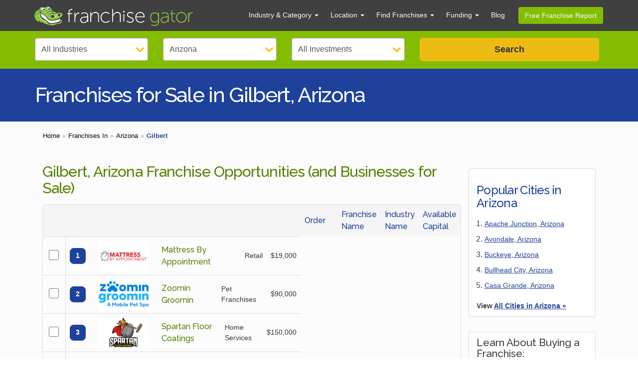

--- FILE ---
content_type: text/html; charset=UTF-8
request_url: https://www.franchisegator.com/franchises-in/gilbert-arizona/
body_size: 68334
content:

<!doctype html>
<html lang="en-US" translate="no">
    <head>
            <script>
                        (function(w,d,s,l,i){w[l]=w[l]||[];w[l].push({'gtm.start':
                        new Date().getTime(),event:'gtm.js'});var f=d.getElementsByTagName(s)[0],
                        j=d.createElement(s),dl=l!='dataLayer'?'&l='+l:'';j.async=true;j.src=
                        'https://www.googletagmanager.com/gtm.js?id='+i+dl;f.parentNode.insertBefore(j,f);
                        })(window,document,'script','dataLayer','GTM-W87RB25');
                    </script><link rel="preconnect" href="https://connect.facebook.net">
<link rel="preconnect" href="https://fonts.googleapis.com">
<link rel="preconnect" href="https://fonts.gstatic.com" crossorigin>                <meta charset="UTF-8">
        <meta name="google" content="notranslate">
        <meta name="viewport" content="width=device-width, initial-scale=1, minimum-scale=1,maximum-scale=5">    
            
<title>Franchises for Sale in Gilbert, Arizona (2026) | Franchise Gator</title>
<meta name="description" content="Find all the top franchises for sale in Gilbert, Arizona. Explore a variety of franchises in dynamic industries tailored for enterprising individuals." >
<meta name="keywords" content="Arizona franchises for sale, franchise opportunities in Arizona franchise business opportunity, Arizona franchise fees, Arizona franchise, start a Arizona franchise, how to buy Arizona franchises, Arizona franchise opportunity" >
<meta property="og:title" content="Franchises for Sale in Gilbert, Arizona (2026) | Franchise Gator" >
<meta property="og:description" content="Find all the top franchises for sale in Gilbert, Arizona. Explore a variety of franchises in dynamic industries tailored for enterprising individuals." >
<meta property="og:type" content="website" >
<meta property="og:url" content="https://www.franchisegator.com/franchises-in/gilbert-arizona/" >
<meta property="og:image" content="https://assets.franchisegator.com/images/franchise-gator-og-logo-1.png" >
<meta property="twitter:card" content="photo">
<meta property="twitter:url" content="https://www.franchisegator.com/franchises-in/gilbert-arizona/">
<meta property="twitter:site" content="@franchisegator">
<meta property="twitter:title" content="Franchises for Sale in Gilbert, Arizona (2026) | Franchise Gator" >
<meta property="twitter:image" content="https://assets.franchisegator.com/images/franchise-gator-og-logo-1.png" >
<meta property="twitter:description" content="Find all the top franchises for sale in Gilbert, Arizona. Explore a variety of franchises in dynamic industries tailored for enterprising individuals." >
<link rel="canonical" href="https://www.franchisegator.com/franchises-in/gilbert-arizona/" >
        <meta name="robots" content="index, follow">
    
            <script type="application/ld+json"> { "@context": "https://schema.org", "@type": "FAQPage", "mainEntity": [{"@type": "Question", "name": "What's the demand for goods and services like in Gilbert?", "acceptedAnswer": { "@type": "Answer", "text": "Residents in Gilbert spend $12.37 billion annually, demonstrating steady consumer demand and a strong market for franchise opportunities."}},{"@type": "Question", "name": "How many people could my franchise potentially reach?", "acceptedAnswer": { "@type": "Answer", "text": "With 272,661 residents and 94,117 households, your business can tap into a large, diverse, and growing customer base."}},{"@type": "Question", "name": "Is the workforce in Gilbert strong enough to support my franchise?", "acceptedAnswer": { "@type": "Answer", "text": "Yes! With 81,142 employed individuals, Gilbert offers a reliable labor market for hiring and business growth."}},{"@type": "Question", "name": "Does Gilbert have a financially stable community?", "acceptedAnswer": { "@type": "Answer", "text": "Indeed. The median household income in Gilbert is $120,105, reflecting a community that can afford a variety of franchise offerings."}},{"@type": "Question", "name": "What about the housing market? Does it reflect community stability?", "acceptedAnswer": { "@type": "Answer", "text": "Certainly. With 66,842 owner-occupied homes, Gilbert showcases a stable and invested population with strong local ties."}},{"@type": "Question", "name": "Why is Gilbert a good location for a franchise?", "acceptedAnswer": { "@type": "Answer", "text": "With a high-spending population, workforce availability, and strong economic stability, Gilbert offers a high-potential market for franchise growth."}}] } </script> 
        <style>:root{--bs-gutter-x: 1.5rem;--bs-gutter-y: 0;}*, ::after, ::before {box-sizing: border-box;}img, svg {vertical-align: middle;}.small,small{font-size:.875em}p {margin-top: 0;margin-bottom: 1rem;}.table {width: 100%;margin-bottom: 1rem;color: #212529;vertical-align: top;border-color: #dee2e6;}table {caption-side: bottom;border-collapse: collapse;}tbody, td, tfoot, th, thead, tr {border-color: inherit;border-style: solid;border-width: 0;}th {text-align: inherit;text-align: -webkit-match-parent;}.table>tbody {vertical-align: inherit;}.table>:not(caption)>*>* {padding: 0.5rem 0.5rem;background-color: transparent;border-bottom-width: 1px;box-shadow: inset 0 0 0 9999px transparent;}.h1, .h2, .h3, .h4, .h5, .h6, h1, h2, h3, h4, h5, h6 {margin-top: 0;margin-bottom: 0.5rem;font-weight: 500;line-height: 1.2;}.h1, h1 {font-size: calc(1.375rem + 1.5vw);}.h2, h2 {font-size: calc(1.325rem + .9vw);}.h3, h3 {font-size: calc(1.3rem + .6vw);}.h4, h4 {font-size: calc(1.275rem + .3vw);}h5,h5{font-size:1.25rem}.h6, h6 {font-size: 1rem;}@media (min-width: 1200px){.h1, h1 {font-size: 2.5rem;}.h2, h2 {font-size: 2rem;}.h3, h3 {font-size: 1.75rem;}.h4, h4 {font-size: 1.5rem;}}.container{width: 100%;padding-right: var(--bs-gutter-x,.75rem);padding-left: var(--bs-gutter-x,.75rem);margin-right: auto;margin-left: auto;}.row {display: flex;flex-wrap: wrap;margin-top: calc(var(--bs-gutter-y) * -1);margin-right: calc(var(--bs-gutter-x)/ -2);margin-left: calc(var(--bs-gutter-x)/ -2);}.row>* {flex-shrink: 0;width: 100%;max-width: 100%;padding-right: calc(var(--bs-gutter-x)/ 2);padding-left: calc(var(--bs-gutter-x)/ 2);margin-top: var(--bs-gutter-y);}.col-xs-1,.col-sm-2,.col-sm-4,.col-sm-5,.col-sm-6,.col-sm-7,.col-sm-8,.col-sm-10,.col-sm-12,.col-md-2,.col-md-3,.col-md-4,.col-md-5,.col-md-6,.col-md-7,.col-md-8,.col-md-9,.col-md-10,.col-md-12,.col-lg-4,.col-lg-6,.col-lg-8,.col-lg-12{flex: 0 0 auto;}@media (min-width: 576px){.col-sm-2 {width: 16.6666666667%;}.col-sm-4 {width: 33.3333333333%;}.col-sm-5 {width: 41.6666666667%;}.col-sm-6 {width: 50%;}.col-sm-7 {width: 58.3333333333%;}.col-sm-8 {width: 66.6666666667%;}.col-sm-10{width: 83.3333333334%;}.col-sm-12 {width: 100%;}}@media (min-width: 768px){.col-md-2 {width: 16.6666666667%;}.col-md-3 {width: 25%;}.col-md-4 {width: 33.3333333333%;}.col-md-5 {width: 41.6666666667%;}.col-md-6 {width: 50%;}.col-md-7 {width: 58.3333333333%;}.col-md-8 {width: 66.6666666667%;}.col-md-9 {width: 75%;}.col-md-10{width: 83.3333333334%;}.col-md-12 {width: 100%;}}@media (min-width: 992px){.col-lg-4 {width: 33.3333333333%;}.col-lg-6 {width: 50%;}.col-lg-8 {width: 66.6666666667%;}.col-lg-12 {width: 100%;}}.form-control {display: block;width: 100%;padding: 0.375rem 0.75rem;font-size: 1rem;font-weight: 400;line-height: 1.5;color: #212529;background-color: #fff;background-clip: padding-box;border: 1px solid #ced4da;-webkit-appearance: none;-moz-appearance: none;appearance: none;border-radius: 0.25rem;transition: border-color .15s ease-in-out,box-shadow .15s ease-in-out;}.modal-content {position: relative;display: flex;flex-direction: column;width: 100%;pointer-events: auto;background-color: #fff;background-clip: padding-box;border: 1px solid rgba(0,0,0,.2);border-radius: 0.3rem;outline: 0;}.btn {display: inline-block;font-weight: 400;line-height: 1.5;color: #212529;text-align: center;text-decoration: none;vertical-align: middle;cursor: pointer;-webkit-user-select: none;-moz-user-select: none;user-select: none;background-color: transparent;border: 1px solid transparent;padding: 0.375rem 0.75rem;font-size: 1rem;border-radius: 0.25rem;transition: color .15s ease-in-out,background-color .15s ease-in-out,border-color .15s ease-in-out,box-shadow .15s ease-in-out;}.btn-primary {color: #fff;background-color: #0d6efd;border-color: #0d6efd;}@font-face {font-family: Gator30;src: url(/fonts/icons.woff2) format('woff2'), url(/fonts/icons.woff) format('woff');font-weight: 400;font-style: normal;font-display: swap;}.stats{position:relative;}.box.black .fa,.box.blue .fa,.box.green .fa,.box.orange .fa,.box.red .fa {color: #fff}.box.gray .fa{color: #414141}.box.categories .fa {color: #ddad03}.fa.white,a.white,h1.white,h2.white,h3.white,h4.white,p.white {color: #fff}p.black {color: #000}.fa.green {color: #84bd00}.fa.blue {color: #1e419b}.fa.fa-pull-left {margin-right: .3em}.fa.fa-pull-right {margin-left: .3em}.fa-pull-left {float: left}.fa-pull-right {float: right}.fa-green {color: #84bd00}#typ-error-qq .fa-li,.fa-li {color: #84bd00}#typ-error .fa-li {color: #a94442}.typ .spaced-bullets li .fa{font-size: 16px}.btn-submit.request-info .fa.pull-left {margin-top: .2em;padding-right: .3em}#profile_link_trx.btn .fa.pull-left {margin-top: .3em}.box.blue .play-arrow .fa.fa-circle,.play-arrow .fa-circle {color: #000;opacity: .5}.play-arrow:hover .fa-circle {color: red}.fa.form-control-feedback {font-size: 18px}#stats .stats .fa-stack {position: absolute;left: 0;right: 0;top: 34px;margin-left: 0;margin-right: 0}#stats .stats .fa-stack-2x {color: #84bd00}#stats .stats .fa-stack-1x {color: #fff}.category-links .fa-stack-2x {color: #84bd00}.category-links .subs .fa {color: #84bd00;padding-right: 10px;font-size: 10px}.category-links .subs .fa:first-child {display: none}.listing-filters .badge .fa-times-circle {width: 12px;font-weight: bolder}#results .concept-cost .fa-2x,.results .concept-cost .fa-2x {width: 1.5em;height: 1.5em;line-height: 1.5em;font-size: 1.15em;color: #84bd00}#listing-right .ad .fa-5x,#listing-right .categories .fa-5x,#typ-steps .ad .fa-5x {position: absolute;top: 10px;right: 10px;opacity: .75;padding-bottom: 10px}.concept-data .label .fa {font-size: 14px}#blog .fa.no-image {margin-top: 50px;margin-bottom: 50px}#profile .concept-data ul.fa-ul {margin-left: 1.5em}#profile .concept-data li.fa-li {left: -1.5em;width: auto}#profile .concept-data td .fa {color: #848d00}.top100-icon .fa-2x .top100-small {font-size: .8em}#verify-modal .input-group-addon .fa {color: #aaacad}#intro-modal .fa-stack {margin-left: 8px;margin-right: 8px}#intro-modal .fa-stack .fa {color: #d9dcde}#intro-modal .fa-stack .fa-inner-text {font-family: "Museo Sans W03_100"}#intro-modal .fa-stack.current .fa {color: #84bd00}#intro-modal .fa-stack.current .fa-inner-text {color: #fff;font-family: "Museo Sans W03_300"}#dashboard .panel-title .fa {margin-right: 8px}.fa {display: inline-block;font: 14px/1 Gator30;font-size: inherit;text-rendering: auto;-webkit-font-smoothing: antialiased;-moz-osx-font-smoothing: grayscale}.fa-lg {font-size: 1.33333333em;line-height: .75em;vertical-align: -15%}.fa-2x {font-size: 2em}.fa-3x {font-size: 3em}.fa-4x {font-size: 4em}.fa-5x {font-size: 5em}.fa-fw {width: 1.28571429em;text-align: center}.fa-ul {padding-left: 0;margin-left: 2.14285714em;list-style-type: none}.fa-ul>li {position: relative}.fa-li {position: absolute;left: -2.14285714em;width: 2.14285714em;top: .14285714em;text-align: center}.fa-li.fa-lg {left: -1.85714286em}.fa-border {padding: .2em .25em .15em;border: solid .08em #eee;border-radius: .1em}.pull-right {float: right}.pull-left {float: left}.fa.pull-left {margin-right: .3em}.fa.pull-right {margin-left: .3em}.fa-spin {-webkit-animation: fa-spin 2s infinite linear;animation: fa-spin 2s infinite linear}@-webkit-keyframes fa-spin {0% {-webkit-transform: rotate(0);transform: rotate(0)}100% {-webkit-transform: rotate(359deg);transform: rotate(359deg)}}@keyframes fa-spin {0% {-webkit-transform: rotate(0);transform: rotate(0)}100% {-webkit-transform: rotate(359deg);transform: rotate(359deg)}}.fa-rotate-90 {-webkit-transform: rotate(90deg);-ms-transform: rotate(90deg);transform: rotate(90deg)}.fa-rotate-180 {-webkit-transform: rotate(180deg);-ms-transform: rotate(180deg);transform: rotate(180deg)}.fa-rotate-270 {-webkit-transform: rotate(270deg);-ms-transform: rotate(270deg);transform: rotate(270deg)}:root .fa-rotate-180,:root .fa-rotate-270,:root .fa-rotate-90 {filter: none}.fa-stack {position: relative;display: inline-block;width: 2em;height: 2em;line-height: 2em;vertical-align: middle}.fa-stack-1x,.fa-stack-2x {position: absolute;left: 0;width: 100%;text-align: center}.fa-stack-1x {line-height: inherit}.fa-stack-2x {font-size: 2em}.fa-inverse {color: #fff}.fa-cubes::before {content: '\f027'}.fa-bulb::before {content: '\f04a'}.fa-flag-ss-symbolicons-line::before {content: '\f05d'}.fa-star::before {content: '\f05e'}.fa-search::before {content: '\f05f'}.fa-user::before {content: '\f060'}.fa-home::before {content: '\f062'}.fa-alarmclock::before {content: '\f0f8'}.fa-balloons::before {content: '\f14a'}.fa-graph-trend::before {content: '\f117'}.fa-blocks::before {content: '\f027'}.fa-fish::before {content: '\f146'}.fa-bottle::before {content: '\f15d'}.fa-moneybag::before {content: '\f063'}.fa-phone-ss-symbolicons-line::before {content: '\f066'}.fa-award::before {content: '\f067'}.fa-trophy::before {content: '\f068'}.fa-dollarsign::before {content: '\f069'}.fa-car-ss-symbolicons-line::before {content: '\f06b'}.fa-carrepair::before {content: '\f150'}.fa-plus::before {content: '\f06e'}.fa-help::before {content: '\f06f'}.fa-info::before {content: '\f070'}.fa-alert::before {content: '\f071'}.fa-briefcase-ss-symbolicons-line::before {content: '\f073'}.fa-football::before {content: '\f074'}.fa-exercise::before {content: '\f076'}.fa-soccer::before {content: '\f077'}.fa-stethoscope::before {content: '\f079'}.fa-tools::before {content: '\f07a'}.fa-dog::before {content: '\f07b'}.fa-usergroup::before {content: '\f07c'}.fa-baby::before {content: '\f07d'}.fa-openbook::before {content: '\f07f'}.fa-books::before {content: '\f080'}.fa-rocket::before {content: "\f135";}.fa-map-marker-alt::before {content: "\f3c5";}.fa-info-circle::before {content: "\f05a";}.fa-burger::before {content: '\f082'}.fa-pizza::before {content: '\f083'}.fa-right::before {content: '\f084'}.fa-left::before {content: '\f085'}.fa-navigateup::before {content: '\f086'}.fa-play::before {content: '\f08a'}.fa-store-ss-symbolicons-line::before {content: '\f08c'}.fa-location::before {content: '\f08d'}.fa-truck-ss-symbolicons-line::before {content: '\f08e'}.fa-redirect::before {content: '\f08f'}.fa-video::before {content: '\f091'}.fa-picture::before {content: '\f092'}.fa-menu::before {content: '\f093'}.fa-rattle::before {content: '\f14c'}.fa-rings::before {content: '\f138'}.fa-soda::before {content: '\f14e'}.fa-teddy::before {content: '\f15c'}.fa-files::before {content: '\f094'}.fa-email-outline::before {content: '\f096'}.fa-chart-line::before {content: '\f097'}.fa-business-card::before {content: '\f09a'}.fa-checkbox-marked-outline::before {content: '\f09f'}.fa-graduationcap::before {content: '\f09d'}.fa-check-mdc::before {content: '\f0a0'}.fa-checkbox-blank-circle-outline::before {content: '\f0a1'}.fa-checkbox-blank-circle::before {content: '\f0a2'}.fa-checkbox-blank::before {content: '\f0a3'}.fa-chevron-small-up::before {content: '\f0a4'}.fa-chevron-small-down::before {content: '\f0a5'}.fa-facebook::before {content: '\f0a6'}.fa-youtube-play::before {content: '\f0a9'}.fa-youtube::before {content: "\f167";}.fa-twitter::before {content: '\f0aa'}.fa-times-btm::before {content: '\f0b3'}.fa-user-female-btm::before {content: '\f0b5'}.fa-user-male-btm::before {content: '\f0b4'}.fa-linkedin::before {content: '\f0b7'}.fa-questionchat::before {content: '\f0b9'}.fa-search-li::before {content: '\f0bb'}.fa-shape-plus::before {content: '\f0bc'}.fa-chevron-small-right::before {content: '\f0be'}.fa-chevron-small-left::before {content: '\f0bf'}.fa-chevron-up::before {content: '\f0c0'}.fa-chevron-right::before {content: '\f0c1'}.fa-chevron-left::before {content: '\f0c2'}.fa-chevron-down::before {content: '\f0c3'}.fa-piechart::before {content: '\f0c6'}.fa-question::before {content: '\f0cd'}.fa-question-circle::before {content: '\f163'}.fa-tie::before {content: '\f0cf'}.fa-school::before {content: '\f0d0'}.fa-sweep::before {content: '\f0d3'}.fa-palmtree::before {content: '\f0d4'}.fa-bank::before {content: '\f0de'}.fa-checkbox-blank-outline::before {content: '\f0df'}.fa-calendar::before {content: '\f0e0'}.fa-phone::before {content: '\f0e1'}.fa-email::before {content: '\f0e2'}.fa-laptop::before {content: '\f0e3'}.fa-beer::before {content: '\f0f5'}.fa-rss-typcn::before {content: '\f0e4'}.fa-social-google-plus::before {content: '\f0e5'}.fa-torso-business::before {content: '\f0e6'}.fa-home-outline::before {content: '\f0e7'}.fa-spinner::before {content: '\f0ec'}.fa-spoon::before {content: '\f154'}.fa-carrot::before {content: '\f156'}.fa-mapleleaf::before {content: '\f0e8'}.fa-leaf::before {content: '\f0d6'}.fa-marker::before {content: '\f0e9'}.fa-map::before {content: '\f0ea'}.fa-certificate::before {content: '\f0eb'}.fa-circle::before {content: '\f0ed'}.fa-circle-thin::before {content: '\f0ee'}.fa-mailbox::before {content: '\f0f0'}.fa-map-marker::before {content: '\f0f1'}.fa-money::before {content: '\f0f2'}.fa-bed::before {content: '\f0fc'}.fa-copyright::before {content: '\f0fd'}.fa-check::before {content: '\f0fe'}.fa-heart::before {content: '\f0c8'}.fa-heartbeat::before {content: '\f030'}.fa-bowl::before {content: '\f132'}.fa-check-circle::before {content: '\f0ff'}.fa-times-circle::before {content: '\f100'}.fa-times-circle-btm::before {content: '\f101'}.fa-open-book::before {content: '\f104'}.fa-web::before {content: '\f10d'}.fa-video-mdc::before {content: '\f10e'}.fa-fire::before {content: '\f111'}.fa-coffee::before {content: '\f112'}.fa-brush::before {content: '\f113'}.fa-bar-chart::before {content: '\f116'}.fa-line-chart::before {content: '\f117'}.fa-child::before {content: '\f114'}.fa-key::before {content: '\f11e'}.fa-golf::before {content: '\f121'}.fa-cookie::before {content: '\f123'}.fa-gas-station::before {content: '\f124'}.fa-food::before {content: '\f125'}.fa-tablet::before{content: '\f11c'}.fa-pill::before {content: '\f140'}.fa-female::before {content: '\f128'}.fa-access-time::before {content: '\f12c'}.fa-local-car-wash::before {content: '\f12d'}.fa-truck-li::before {content: '\f134'}.fa-drop::before {content: '\f135'}.fa-dress::before {content: '\f139'}.fa-printer::before {content: '\f136'}.fa-box::before {content: '\f13e'}.fa-building::before, .fa-buildings::before {content: '\f147'}.fa-percent::before {content: '\f148'}.fa-motorcycle::before {content: '\f151'}.fa-food-li::before {content: '\f155'}.fa-tea::before, .fa-cup::before {content: '\f158'}.fa-phone-android::before {content: '\f15b'}.fa-bird::before {content: '\f15e'}.fa-hotdog::before {content: '\f130'}.fa-earth::before {content: '\f06a'}.fa-chickenleg::before {content: '\f0c5'}.fa-chocolatebar::before {content: '\f0c7'}.fa-binoculars::before {content: '\f0fa'}.fa-dogface::before {content: '\f0fb'}.fa-hanger::before {content: '\f0cb'}.fa-hand::before {content: '\f141'}.fa-flower::before {content: '\f11f'}.fa-runner::before {content: '\f072'}.fa-coins::before {content: '\f064'}.fa-banknote::before, .fa-banknote-li::before {content: '\f065'}.fa-utensils::before {content: '\f081'}.fa-users::before {content: '\f0dd'}.fa-users-entypo::before {content: '\f11b'}.fa-puzzle::before {content: '\f0ba'}.fa-emoticon::before {content: '\f0d9'}.fa-scale-bathroom::before {content: '\f13f'}.fa-chats::before, .fa-chat::before {content: '\f118'}.fa-phone-volume::before {content: '\f2a0'}@media (max-width:399px) {.intro-widget-hdr .fa-stack.pull-left {float: none!important;display: block;margin: 0 auto}}@media (max-width:479px) {.category-links .fa-3x {font-size: 2em}}@media (max-width:639px) {#search-icon.fa-3x {font-size: 2em}}@media (min-width:640px) and (max-width:767px) {#stats .stats .fa-stack {top: 28px}}@media (min-width:768px) {.intro-widget .fa-stack {margin-top: 0}}@media (min-width:992px) {#stats .stats .fa-stack {top: -42px;margin-left: auto;margin-right: auto}}#profile_link_trx{display: none !important;}html,body{color:#333;background-color: #fff;padding: 0;margin: 0;min-height: 100%;--primary: #01297f!important;--primary-hover: #002168!important;--temp-color: #ddad03;--temp-black: #333333;--temp-black_a: #1F1F1F;--temp-white: #ffffff;--temp-green: #84bd00;--temp-green-dark: #548000;}body{padding: 0;margin: 0;min-height: 100%;font-size: 1rem;font-weight: 400;line-height: 1.5;font-family: "Helvetica Neue",Helvetica,Arial,sans-serif;position: relative;background: #fcfcfc;color: #212529;-webkit-text-size-adjust: 100%;-webkit-tap-highlight-color: transparent;}.visually-hidden {position: absolute;width: 1px;height: 1px;padding: 0;margin: -1px;overflow: hidden;clip: rect(0, 0, 0, 0);white-space: nowrap;border: 0;}#profileContent center img {float: none;}span#pre-mail-text {word-break: break-all;}.mini.modal button{cursor: pointer;}.text-center{text-align: center;}.text-left{text-align: left;}.h1, .h2, .h3, .h4, .h5, .h6, h1, h2, h3, h4, h5, h6 {font-family: inherit;font-weight: 500;line-height: 1.1;color: inherit;font-family: 'Raleway', sans-serif;}.h1, .h2, .h3, h1, h2, h3 {margin-top: 20px;margin-bottom: 10px;}.h3, h3 {font-size: 24px;}h1.h2, h2, h3, h3.h2, h3.h4, h4, h4.h2 {color: var(--temp-green);letter-spacing: -.03em;}h3, h3.h4, h4 {font-weight: 400;font-family: 'Raleway', sans-serif;}h3 {color: #1e419b;}.h1, h1, h2.h1 {letter-spacing: -.04em;}hr {margin-top: 20px;margin-bottom: 20px;border: 0;border-top: 1px solid #eee;clear:both;background-color: transparent !important;}p{line-height: 1.4;}strong{font-weight: 700;}.text-center{text-align: center;}.text-right{text-align: right;}.container{margin: 0 auto;padding: 0 15px;}.left {float: left;}img.left {margin: 0 10px 10px 0;}.white{color: white !important;}.text-muted{color: #333 !important;}h3.text-muted{font-size: 1em !important;}#profile #profile-info .profile-info-row #profileSide .card h3.text-muted{display: block;border-bottom: none !important;}.text-green{color: var(--temp-green-dark);}.text-blue{color: #01297f;}.green-bg{background: var(--temp-green) !important;color: #fff !important;}.blue-bg{background: #0F1E62 !important;}.red{color: red !important;}.border_red{border-color: red !important;}#investment_amount.border_red{border: 2px solid;}.pd-0{padding: 0 !important;}.margin-0{margin: 0 !important;}.pd-15{padding: 0 15px;}.pb-45{padding-bottom: 45px !important;}.mb-1{margin-bottom: 1rem !important;}.mb-15{margin-bottom: 15px !important;}.mt-05{margin-top: 0.5rem;}.dBlock{display: block !important;}.dshow{display: none !important;}.mx-100{max-width: 100% !important;}a{color: #1e419b;text-decoration: none;}.un-line{text-decoration: underline;}.no-events{pointer-events: none;}.no-bullets{list-style: none;}.desktop-visible{display:none !important;}.btn-style{background-color: #ddad03;border: none;color: #fff;font-weight: 600;padding: 14px 16px;font-size: 1.125rem;line-height: 1.3333333;border-radius: 6px;width: 100%;text-align: center;}.btn-blue{background-color: #1e419b;border: none;color: #fff;font-weight: 400;padding: 6px 12px;font-size: 0.9rem;line-height: 1.42857143;border-radius: 4px;width: 100%;text-align: center;text-decoration: none;display: block;}p.blue{color: #1e419b;font-weight: 700;}.btn-primary {background-color: var(--primary);border-color: var(--primary);}.btn-primary:hover {background-color: var(--primary-hover);border-color: var(--primary-hover);}@media only screen and (min-width: 1200px) {.hidden-xxl{display: none !important;}} @media only screen and (min-width: 1025px) {.hidden-xml{display: none !important;}} @media only screen and (min-width: 992px) {.hidden-lg{display: none !important;}}@media screen and (min-width: 768px) and (max-width: 1199px) {.hidden-xl{display: none !important;}} @media only screen and (min-width: 768px) {.hidden-md{display: none !important;}}@media only screen and (max-width: 992px) {.hidden-sm{display:none !important;}}@media only screen and (max-width: 767px) {.hidden-xsm{display:none !important;}}@media only screen and (max-width: 600px) {.hidden-xs{display: none !important;}}li.list-points {padding-bottom: 10px;font-style: italic;font-size: 16px;position: relative;}#main {background-color: #fcfcfc;padding: 3.8rem 0 0;}#main h2{color: var(--temp-green-dark);letter-spacing: -.03em;font-size: 1.875rem;}#main #topBlock h2{color: var(--temp-color);}@media only screen and (max-width:1024px) {#main{padding: 3.1rem 0 0;}}@media screen and (min-width:992px) and (max-width:1024px) {#top-search{padding: 15px 0 0 !important;}}@media only screen and (max-width:767px) {#main{padding: 3rem 0 0;}}#mobile-menu{max-height: 0;overflow: hidden;top: 3.125rem;left: 0;right: 0;position: fixed;transition: max-height .2s ease-out;z-index: 999;background: #FFF;}.menu #mobile-menu{max-height: 37.5rem;transition: max-height 1s ease-out;-webkit-box-shadow: rgba(34,43,53,.15) 0 3px 3px 0;-moz-box-shadow: rgba(34,43,53,.15) 0 3px 3px 0;-ms-box-shadow: rgba(34,43,53,.15) 0 3px 3px 0;-o-box-shadow: rgba(34,43,53,.15) 0 3px 3px 0;box-shadow: rgba(34,43,53,.15) 0 3px 3px 0;}#mobile-menu ul{list-style-type: none;margin: 0;padding: 0;}#mobile-menu li{height: 2.5rem;}#mobile-menu li + li{border-top: .063rem solid #f3f3f3;}#mobile-menu li a{display: block;padding: .313rem .625rem;line-height: 1.875rem;color: #333;text-decoration: none;font-weight: 600;font-size: 1rem;}*{outline: none;}.hide{display: none !important;}h1.page-title {margin: 0;line-height: 1;}#heading {padding: .625rem .688rem 1rem;display: flex;flex-direction: column;align-items: center;justify-content: center;text-align: center;}#header{background-color: #404040;border-color: #2c2c2c;min-height: 50px;width: 100%;}#header.navbar-fixed-top {position: fixed;right: 0;left: 0;z-index: 1030;padding: 5px 0;border-bottom: 1px solid #2c2c2c;}#header .header-container{display: flex;align-items: center;}#header .navbar-brand{flex: 1;padding: 6px 12px;height: 50px;}#header .navbar-brand img{width: 320px;height:42px;}@media only screen and (max-width: 1024px) {#header .navbar-brand img{width: 270px;height:36px;}#header .navbar-brand{padding-top: 7px;padding-left: 15px;}}@media only screen and (max-width: 992px) {#header #tagline{display: none;}}@media only screen and (max-width: 767px) {#header .navbar-brand img{width: 200px;height:26px;}}#header .header-nav{list-style-type: none;display: contents;}#header .caret{display: inline-block;width: 0;height: 0;margin-left: 2px;vertical-align: middle;border-top: 4px dashed;border-right: 4px solid transparent;border-left: 4px solid transparent;}#header .header-nav li{font-size: 0.875rem;}#header .header-nav li:not(:last-child){list-style: none;padding: 15px;line-height: 1.2rem;}#header .header-nav li.active{background: #363636;border-radius: 4px;}#header .header-nav li.active a{color:#FFF !important;}#header .header-nav li a{color: white;text-decoration: none;}#header .header-nav .free-updates a{background: var(--temp-green);padding: 6px 15px;border-radius: 4px;cursor: pointer;font-size: 0.875rem;line-height: 20px;margin: 7px 0 7px 15px;}#header .menu-icon i{color: white;text-align: right;float: right;margin-top: 10px;}#header .header-nav .dropdown{position: relative;}#header .header-nav .dropdown > a{pointer-events: none;}#header .header-nav .dropdown .dropdown-menu{position: absolute;top: 100%;left: 0;z-index: 1000;display: none;float: left;min-width: 160px;padding: 5px 0;margin: 2px 0 0;list-style: none;font-size: 14px;text-align: left;background-color: #fff;border: 1px solid rgba(0,0,0,.15);border-radius: 4px;-webkit-box-shadow: 0 6px 12px rgb(0 0 0 / 18%);box-shadow: 0 6px 12px rgb(0 0 0 / 18%);transition: all 0.2s;}#header .header-nav .dropdown .dropdown-menu>li{padding: 0;height: auto;}#header .header-nav .dropdown .dropdown-menu>li>a:hover{background: #cacaca;}#header .header-nav .dropdown .dropdown-menu>li>a {display: block;padding: 3px 20px;clear: both;font-weight: 400;line-height: 2;color: #333 !important;white-space: nowrap;}#header .header-nav .dropdown .dropdown-menu li.active a{color: #fff !important;text-decoration: none;outline: 0;background-color: #337ab7;}#header .header-nav .dropdown .dropdown-menu li .label-success{background-color: #5cb85c;display: inline;padding: .2em .6em .3em;font-size: 75%;font-weight: 700;line-height: 1;color: #fff !important;text-align: center;white-space: nowrap;vertical-align: baseline;border-radius: .25em;}.open{display: block !important;}@media only screen and (max-width: 1024px) {#header .header-nav .dropdown .dropdown-menu{max-height: 200px;overflow: scroll;}#header .header-nav{padding-top: 5px;padding-left: 0;display: none;background-color: #404040;margin-top: -2px;}#header .header-nav li{padding: 10px 15px;height: auto;}#header .header-nav .dropdown{overflow-x: clip;}#header .header-nav .dropdown .dropdown-menu{background: none;width: 100%;height: 100%;color: white;position: relative !important;float: none;background: none;border: none;box-shadow: none;}#header .header-nav .dropdown{height: auto !important;}#header .header-nav .dropdown .dropdown-menu>li{margin-top: 0;}#header .header-nav .dropdown .dropdown-menu>li>a{padding: 5px 10px;color: #9d9d9d !important;}#header .header-nav .dropdown .dropdown-menu li.active a{background: none;}#header .nav-toggle{float: right;background: none;border: none;margin-top: 0.5rem;}#header .nav-toggle .icon-bar {background-color: #fff;display: block;width: 22px;height: 2px;border-radius: 1px;}#header .nav-toggle .icon-bar+.icon-bar {margin-top: 4px;}#header .header-container{display: block;}#header .header-nav .free-updates a{margin: 0;}}@media only screen and (max-width: 992px) {}@media only screen and (max-width: 767px) {.container{padding: 0;}#header.navbar-fixed-top{padding: 0;height: 50px;}#header .header-container{display: block !important;line-height: 50px;height: 100%;}#header .navbar-brand{padding: 12px 15px 4px;}#header .menu-icon{right: 20px;top: 10px;position: absolute;}#header .header-nav{border: 1px solid #101010;}#header .header-nav li a{display: block;}}#cart{background-color: rgb(29, 161, 242);border: none;color: #FFF;font-size: .875rem;text-transform: uppercase;font-weight: 600;white-space: nowrap;opacity: .25;transition: opacity .2s ease-out;}#cart:not(.zero){opacity: 1;cursor: pointer;}#cart span{clear: both;display: table;margin: .125rem auto 0;background: #FFF;padding: .125rem .313rem;border-radius: 50%;color: #000;min-width: .75rem;height: 1.125rem;}#filter form .intro-item2-row{display: flex;margin: 0 -15px;}#filter form .intro-item2-row .form-group{flex: 0 1 22%;padding: 0 15px;}#filter form .intro-item2-row .form-group select{width: 100%;height: 46px;font-weight: 700;font-size: 18px;appearance: none;background: url('https://franchise-ventures-general.s3.amazonaws.com/cdn_fg/images/bg-select-arrow.png') 99% 50% no-repeat #fff;line-height: 1.28em;padding: 6px 12px;padding-right: 28px;border: 1px solid #aaacad;border-radius: 4px;-webkit-box-shadow: inset 0 1px 1px rgb(0 0 0 / 8%);box-shadow: inset 0 1px 1px rgb(0 0 0 / 8%);color: #555;-webkit-transition: border-color ease-in-out .15s , -webkit-box-shadow ease-in-out .15s;-o-transition: border-color ease-in-out .15s , box-shadow ease-in-out .15s;transition: border-color ease-in-out .15s , box-shadow ease-in-out .15s;}#filter form .intro-item2-row .search-button{flex: 0 1 33.33%;}#filter form .intro-item2-row .search-button button{background-color: #ddad03;border: none;color: var(--temp-black);font-weight: 600;padding: 10px 16px;font-size: 18px;line-height: 1.3333333;border-radius: 6px;width: 100%;}#home #filter form .intro-item2-row .search-button button{line-height: 1.5;}#filter form .intro-item2-row .search-button button:hover{background-color: #edbc13 !important;border-color: #edbc13;color: #fff;}@media only screen and (max-width : 992px) {#filter form .intro-item2-row{display: flex;flex-wrap: wrap;}#filter form .intro-item2-row .form-group{flex: 0 1 50%;padding: 10px;}}@media only screen and (max-width : 767px) {#filter form .intro-item2-row{display: block;}#filter form .intro-item2-row .form-group{padding: 5px 0;}#filter form .intro-item2-row .search-button{margin-bottom: 0 !important;}#filter form .intro-item2-row .search-button button{height: 45px;padding: 4px 2px;font-weight: 600;font-size: 1rem;}}#results {display: flex;flex-flow: row wrap;justify-content: left;margin: 0 auto;}#results .result-item .item{position: relative;border-radius: 4px;background-color: #fff;box-shadow: 0 1px 1px rgb(0 0 0 / 5%);border: 1px solid #d9dcde;padding : 0 15px 15px;margin:0 15px;}#results .result-item .result-img{display: flex;justify-content: center;height: 110px;max-width: 210px;align-items: center;margin: auto;}#results .result-item .result-img .top100-icon{position: absolute;top: -15px;left: -20px;z-index: 1;line-height: 48px;}#results .result-item .result-img .top100-icon .icon-block{position: relative;display: inline-block;width: 2em;height: 2em;vertical-align: middle;font-size: 2rem;}#results .top100-icon .icon-block .fa-certificate{font-size: 3.5rem;color: #ddad03;position: absolute;left: 0;width: 100%;text-align: center;}#results .top100-icon .icon-block .top100-number{position: absolute;left: 0;width: 100%;text-align: center;z-index: 10;font-style: normal;color: white;font-size: 1.8rem;font-family: "Museo Sans W03_300";line-height: 2em;}#results .result-item .concept-logo{max-width: 210px;max-height: 110px;display: block;margin: 0;padding-top: 15px;}#results .result-item .concept-name{height: 76px;display: flex;align-items: center;justify-content: center;}#results .result-item h3{color: var(--temp-green);font-size: 1.25rem;line-height: 1;}#results .result-item h3 a{color: var(--temp-green-dark);word-break: break-word;text-decoration: none;max-height: 50px;display: inline-block;}#results .result-item p{padding-top: 15px;height: 170px;margin-bottom: 18px;overflow: hidden;line-height: 1.3;}#results .result-item h4{font-size: 13px;color: var(--temp-green-dark);font-weight: 500;margin-top: 0;margin-bottom: 10px;padding-top: 5px;text-align: center;font-family: "Helvetica Neue",Helvetica,Arial,sans-serif;}#results .result-item .add-concept span span{margin-right: 10px;font-size: 1.2rem;}#results .result-item .merch-banner{position: absolute;content: "";height: 90px;width: 90px;right: -4px;top: -6px;}.result-checkbox{position: relative;cursor: pointer;}.request-btn{margin: 25%;}.result-checkbox .temp-checkbox{position: absolute;top: 0;left: 0;width: 100%;height: 100%;opacity: 0;pointer-events: none;}#cat_footer .row{margin:0 15px;justify-content: center;}#cat_footer .box{margin-bottom: 2rem;padding: 0 10px;border: 1px solid #d9dcde;-webkit-border-radius: 4px;-moz-border-radius: 4px;border-radius: 4px;background-color: #fff;box-shadow: 0 1px 1px rgb(0 0 0 / 5%);margin-bottom: 30px;}.load-more{text-align: center;margin-bottom: 50px;} .load-more-btn{width: 50%;color: #fff;background-color: #5cb85c;border: none;font-weight: 400;text-align: center;padding: 6px 12px;font-size: 14px;line-height: 1.42857143;border-radius: 4px;}#refresh{display: flex;justify-content: center;}#refresh button{background: #32ac2f;font-size: 18px;font-weight: 400;max-width: 400px;width: 100%;color: var(--temp-black_a);border: none;padding: 10px;border-radius: 6px;margin-bottom: 2rem;}@media only screen and (max-width : 992px) {#results .result-item{flex: 0 1 50%;margin-bottom: 15px;}#results .result-item .item:nth-child(odd){margin-left:0;}#results .result-item .item:nth-child(even){margin-right:0;}#results .result-item p{height: 120px;}#results .result-item{padding: 0 15px !important;}#results .result-item .item{margin: 0;}.request-btn{margin: 0;}#topBlock .top-block-row .img-item{background: #ebebeb !important;}}@media only screen and (max-width : 600px) {#results .result-item{flex: 0 1 100%;}#results .result-item .item{margin-right:0;margin-left:0;}}:is(#home-featured,.listing) button,:is(#home-featured,.listing) .button_link{background-color: #ddad03;border: none;color: var(--temp-black);font-weight: 600;padding: 10px 16px;font-size: 1rem;line-height: 1.3333333;border-radius: 6px;width: 100%;display: flex;align-items: center;justify-content:center;min-height: 44px;} :is(#home-featured,.listing) .button_link{text-decoration: none !important;background-color: #1e419b;color:#fff;}:is(#home-featured,.listing) button.noshow {background-color: #dcdbd8;cursor: default;}:is(#home-featured,.listing) button::before{content: '';margin-right: 10px;height: 0.7rem;width: 0.7rem;display: inline-block;-webkit-mask: url('[data-uri]');mask: url('[data-uri]');-webkit-mask-size: cover;mask-size: cover;mask-position: 50% 50%;mask-repeat: no-repeat;background-color: var(--temp-black);height: 1.1rem;width: 1.2rem;}:is(#home-featured,.listing) input:checked + button{background-color: rgb(50, 73, 114);color: var(--temp-white);}:is(#home-featured,.listing) input:checked + button:before{-webkit-mask: url('[data-uri]');mask: url('[data-uri]');-webkit-mask-size: cover;mask-size: cover;mask-position: 50% 50%;mask-repeat: no-repeat;background-color: var(--temp-white);}:is(#home-featured,.listing) input:checked + button span{font-size: 0px;}:is(#home-featured,.listing) input:checked + button span::after{font-size: 1.1rem;content: 'Added to Requests';}:is(#home-featured,.listing) button.noshow::before, :is(#home-featured,.listing) button.noshow::after{display: none;}.select-concept {padding: 0.5rem;border-right: 2px solid #ddd;}:is(.select-concept) button::before{content: '';margin-right: 10px;height: 0.7rem;width: 0.7rem;display: inline-block;-webkit-mask: url('[data-uri]');mask: url('[data-uri]');-webkit-mask-size: cover;mask-size: cover;mask-position: 50% 50%;background-color: rgb(50, 73, 114);mask-repeat: no-repeat;border-right: 3px solid #ddd;height: 1.1rem;width: 1.2rem;}:is(.select-concept) input:checked + button:before{-webkit-mask: url('[data-uri]');mask: url('[data-uri]');-webkit-mask-size: cover;mask-size: cover;mask-position: 50% 50%;mask-repeat: no-repeat;}:is(.select-concept) input:checked + button span{font-size: 0px;border:none;}.b-none{border: none;background: none;}#topBlock{padding: 30px 0;background: #1e419b;transition: all .4s cubic-bezier(.25,.1,.25,1) 0s;-webkit-transition: all .4s cubic-bezier(.25,.1,.25,1) 0s;color: #fff;}.bottomtop{background: #ebebeb !important;color: #030303!important;}#topBlock .top-block-row{display: flex;}#topBlock .topSide{padding: 0;}#topBlock .top-block-row .img-item{padding: 15px;background: #002064;}#topBlock .top-block-row img{width: 100%;max-width: 400px;height: auto;}#topBlock a{color: #fff;text-decoration: underline;}#cat_footer .row .item img{width: 100%;max-width: 400px;height: auto;}#cat_footer .row .img-item {margin: 10px 0;}.bottomtop .top-block-row .row .bottomtoprow p a{color: #1e419b !important;text-decoration: underline;}#seo_read_more table {outline: solid #070707 1px !important;}#seo_read_more table td {border: 1px solid #ddd;padding: 5px;}#seo_read_more table tbody tr:nth-child(even) {color: #070707 !important;background-color: #ebebeb !important;}#seo_read_more table tbody tr:nth-child(odd) {color: #070707 !important;}#topBlock #seo_read_more p {font-weight: normal;}#topBlock .item p {font-weight: normal;}.info-table {outline: solid #070707 1px !important;}.info-table tbody tr:nth-child(even) {color: #070707!important;}.info-table tbody tr:nth-child(odd) {color: #070707!important;}#topBlock .top-block-row .tb-item1{flex: 0 1 66.66%;padding: 0 15px;}#topBlock .top-block-row .tb-item2{flex: 0 1 33.33%;padding: 15px;background: #002064;}#topBlock .top-block-row .tb-item2 img{display: block;max-width: 100%;height: auto;}#topBlock h1{font-size: 42px;margin-bottom: 0;margin-top: 0;font-weight: 500;font-family: 'Raleway', sans-serif;line-height: 1.1;}#topBlock p{margin-bottom: 15px;font-size: 1rem;line-height: 1.3em;font-weight: 200;}#topBlock .btn-style{margin: 30px 0;display: block;text-align: center;text-decoration: none;line-height: 1;}#topBlock.lists a.btn{text-decoration: none;}@media only screen and (max-width : 992px) {#topBlock .top-block-row .tb-item1{flex: 0 1 58.33%;}#topBlock .top-block-row .tb-item2{flex: 0 1 41.66%;height: fit-content;}}@media only screen and (max-width : 767px) {#topBlock{padding: 1rem 0 0;}.select-concept button {background-color: #ddad03;border: none;color: #fff;font-weight: 600;padding: 10px 16px;font-size: 1rem;line-height: 1.3333333;border-radius: 6px;width: 100%;display: flex;align-items: center;justify-content: center;min-height: 44px;}:is(.select-concept) button::before{content: '';margin-right: 10px;height: 0.7rem;width: 0.7rem;display: inline-block;-webkit-mask: url('[data-uri]');mask: url('[data-uri]');-webkit-mask-size: cover;mask-size: cover;mask-position: 50% 50%;background-color:#fff;mask-repeat: no-repeat;border-right: 3px solid #ddd;height: 1.1rem;width: 1.2rem;}:is(.select-concept) input:checked + button::before{-webkit-mask: url('[data-uri]');mask: url('[data-uri]');-webkit-mask-size: cover;mask-size: cover;mask-position: 50% 50%;mask-repeat: no-repeat;}:is(.select-concept) input:checked + button span::after{font-size: 1.0rem;content : "Added to Requests";}:is(.select-concept) input:checked + button {background-color: #002064;}.select-concept {border-right: 2px solid #fff;}#topBlock p {font-size: 16px;line-height: 1.3em;font-weight: 300;}#topBlock .top-block-row{display: block;margin: 0;}#topBlock .topSide{padding: 10px 0 0;}#topBlock h1{font-size: 1.75rem;}#topBlock:not(.lists) .top-block-row img:not(.list-top-img){padding: 15px;height: 280px;}#topBlock.lists{margin-bottom: 1rem;}#topBlock.lists a.image-anchor{padding: 0;float: right;}#topBlock.lists .top-block-row img{max-width: 150px;}#topBlock .top-block-row iframe{padding: 15px;}#topBlock .top-block-row:first-child{padding: 0;}#topBlock .top-block-row .item{padding-bottom: 1em;}#topBlock .btn-style{margin-bottom: 0;}.list-top-img {float: right;width: 150px !important;height: auto !important;}}@media only screen and (max-width:380px) {#topBlock.lists .top-block-row img {max-width: 95px;}}.p14{font-size: 0.875rem !important;}.stateTop .top-block-row .img-item{background: none !important;padding: 0 !important;}.stateTop .state-video{position: relative;padding-bottom: 56.25%;display: inline-block;padding: 0;float: right;}.stateTop .play-arrow{position: absolute;top: 15%;left: 50%;cursor: pointer;margin-top: 4%;transform: translateX(-50%);}#state-info{padding-bottom: 30px;background: #ebebeb;font-size: 16px;padding-top: 20px;}#state-info .container{position: relative;}#state-info .button-tabs {display: block;position: absolute;top: -58px;left: 15px;}#state-info .btn-default{border: 1px solid #002064;border-bottom-left-radius: 0;border-bottom-right-radius: 0;border-bottom: 1px solid #002064;background: #002064;color: #fff;font-size: 16px;margin:0 2px;}.btn-default.available{border: 1px solid var(--temp-green) !important;background: var(--temp-green) !important;}#state-info .btn-default.active, #state-info .btn-default:active, #state-info .btn-default:focus {background: #ebebeb;border: 1px solid #ebebeb;border-bottom: 1px solid #ebebeb;color: #000;-webkit-box-shadow: inset 0 3px 5px rgb(0 0 0 / 13%);box-shadow: inset 0 3px 5px rgb(0 0 0 / 13%);}#state-info .state-info-row.active{display: flex;}#state-info .state-info-row > *:first-child{padding-left: 0;}#state-info .state-info-row ul{padding-left: 2rem !important;}#state-info .state-info-row .state-info-item1{flex: 0 1 41.66%;padding: 0 15px;line-height: 1.3;}#state-info .state-info-row .state-info-item2{flex: 0 1 58.33%;padding: 0 15px;}#state-info .state-info-row .state-info-item2 ul{padding-left: 1rem !important;margin: 20px 0 10px;}#state-info .state-info-row .state-info-item2 li{padding: 5px 0 7px;}#state-info h2{color: var(--temp-green);letter-spacing: -.03em;margin: 20px 0 10px;}#state-info .info-table td {padding: 5px;}#state-info .info-table td.highlight {font-weight: 700;color: #1e419b;}@media screen and (max-width:992px)and (min-width : 768px) {.stateTop .play-arrow{top: 3%;left: 56%;}.state-video #play-video{height: 180px;}}@media only screen and (max-width : 992px) {#state-info .state-info-row.active{display: block;}#state-info .button-tabs{position: initial;}#state-info .btn-default{display: block;margin-bottom: 5px;padding: 12px;border-radius: 0.25rem;}#state-info .btn-default.active{border: 1px solid #aeaeae;}}@media only screen and (max-width : 767px) {#state-info .state-info-row .state-info-item1 .btn-style{display: block;margin: 30px 0 15px;}#state-info .state-info-row .state-info-item1,#state-info .state-info-row .state-info-item2{padding: 0;}#state-info .state-info-row .pd-15:last-child{padding: 0;}#state-info .btn-default.active, #state-info .btn-default:active, #state-info .btn-default:focus{background: var(--temp-green) !important;border: 1px solid var(--temp-green) !important;color: #fff;}.btn-default.available{background: #002064 !important;border: 1px solid #002064 !important;color: #fff;}}#state-info #industry-info .industry-info-row{display: flex;}#state-info #industry-info .industry-info-row .industry-info-item1{flex: 0 1 66.66%;padding: 0 15px;}#state-info #industry-info .industry-info-row .industry-info-item3{flex: 0 1 33.33%;padding: 0 15px;}#industry-info .play-video .play-arrow, #industry-info .yt-video .play-arrow {z-index: 1;text-align: center;display: table;position: absolute;height: 100%;width: 100%;top: 28.5%;cursor: pointer;}#industry-info .home-video.yt-video .play-arrow {top: 28.5%;}#industry-info .yt-video {margin-bottom: 15px;overflow: hidden;}#industry-info .embed-responsive, #industry-info .responsive-video {-webkit-border-radius: 4px;-moz-border-radius: 4px;border-radius: 4px;padding-bottom: 56.25%;position: relative;display: block;padding: 0;overflow: hidden;height: 200px;}#industry-info .embed-responsive-item{width: 100%;height: 100%;}#industry-info .play-yt-video {width: 100%;}#industry-info .play-arrow .fa-circle {color: #000;opacity: .5;}#play-arrow:hover .fa-circle{color: red;}@media only screen and (min-width: 480px) {#industry-info .home-video.yt-video .play-arrow {top: 23.5%;}#industry-info .play-yt-video {margin-top: -42px;}}@media only screen and (min-width: 768px) {#industry-info .play-yt-video {margin-top: -68px;}#state-info .state-info-row > .pd-15:last-child{padding: 0;}}@media only screen and (max-width: 992px) {#industry-info .home-video.yt-video .play-arrow {top: 35%;}}@media only screen and (max-width: 767px) {#state-info{padding: 20px 0px 30px;}#state-info .state-info-row{padding: 0 15px;}#industry-info .home-video.yt-video .play-arrow {top: 20%;}}#top-franchises{background: #ebebeb;font-size: 1rem;padding: 20px 0 30px;}#top-franchises .top-franchises-row{display: flex;position: relative;}#top-franchises .top-franchises-row .top-franchises-item{flex: 0 1 50%;padding: 0 15px;}#top-franchises .top-franchises-row .top-franchises-item .btn-block {display: block;margin-top: 20px;}.search-acc .accordion {color: #1e419b;background-color: #f5f5f5;border: 1px solid #ddd;cursor: pointer;width: 100%;padding: 10px 15px;border-top-right-radius: 3px;border-top-left-radius: 3px;font-size: 1rem;font-weight: 400;font-family: 'Raleway', sans-serif;text-align: left;margin-top: 5px;}.search-acc .top-100 {color: #1e419b;background-color: #fff;border: 3px solid var(--temp-green);cursor: pointer;width: 100%;border-top-right-radius: 3px;border-top-left-radius: 3px;font-size: 1rem;font-weight: 400;font-family: 'Raleway', sans-serif;text-align: left;}.top-text{color: #404040;}.search-acc .accordion:hover{text-decoration: underline;color: #404040;}.search-acc .panel {padding: 15px 18px;background-color: white;overflow: hidden;}.search-acc .panel p{color: #404040;}@media only screen and (max-width: 767px) {#top-franchises .top-franchises-row{display: block;}}#top5-info{padding: 20px 0 30px;background: var(--temp-green);color: #fff;font-size: 1rem;}#top5-info h2{color: #1e419b;}#top5-info .panel .top5-list-row{display: flex;}#top5-info .panel .top5-list-row .pd-15{padding: 0 15px;}#top5-info .panel .top5-list-row .top5-list-item1{flex: 0 1 16.66%;}#top5-info .panel .top5-list-row .top5-list-item1 img{width: 100%;}#top5-info .panel .top5-list-row .top5-list-item2{flex: 0 1 58.33%;}#top5-info .panel .top5-list-row .top5-list-item3{flex: 0 1 25%;}@media only screen and (max-width: 767px) {#top5-info{padding: 20px 30px 30px;}#top5-info .panel .top5-list-row{display: block;}#top5-info .panel .top5-list-row .top5-list-item1{margin-bottom: 1rem;}}#resultsSection.newsletter-listing{padding: 0 0 0 15px;}#newsletter-section .newsletter-heading h1,#newsletter-section .newsletter-heading h2{margin: 20px 0 10px;font-family: 'Raleway', sans-serif;font-weight: 500;line-height: 1.1;}#newsletter-section .newsletter-heading h1{color: #1e419b;font-size: 2.25rem;letter-spacing: -.04em;}#newsletter-section .newsletter-heading h2{color: var(--temp-green);letter-spacing: -.03em;font-size: 1.875rem;margin: 0;margin-top: 20px;margin-bottom: 10px;}#newsletter-section .newsletter-heading p{margin-bottom: 18px;}.newsletter-heading-row{display: flex;margin: 0 0 10px;}.newsletter-heading-row .nw-row-left{flex: 0 1 66.66%;padding: 0 15px;}.newsletter-heading-row .nw-row-right{flex: 0 1 33.33%;padding: 0 15px;}#newsletter-section hr{border: 0;border-top: 1px solid #ccc;}@media only screen and (max-width: 767px) {.newsletter-heading-row{display: block;}}#resultsSection{display: flex;padding:0;}#resultsSection.thank-you-container{display: block;}#resultsSection.thank-you-container h2{margin: 10px 0 20px;padding: 0 15px;}@media only screen and (min-width: 768px) {#resultsSection.thank-you-container h2{padding: 0;}}#resultsSection .rs-row-item1{width: 75%;padding: 0;margin-top: 2rem;}@media only screen and (max-width: 767px) {#resultsSection .rs-row-item1{margin-top: 0;}}#resultsSection .rs-row-item1 .listing-h2 h2,#resultsSection .rs-row-item1 #available h2{color: var(--temp-green-dark);letter-spacing: -.03em;margin: 0 0 8px;font-size: 1.4rem;font-weight: 500;font-family: 'Raleway', sans-serif;}.rs-row-item1 #available h2{font-family: "Museo Sans W03_500",sans-serif !important;}.listing-filters{padding-bottom: 5px;margin-bottom: 10px;}#resultsSection .rs-row-item1 #listing-h2 .listing-filters h3,#resultsSection .rs-row-item1 #available .listing-filters h3 {margin: 0 10px 0 0;padding-bottom: 2px;display: inline-block;color: #1e419b;font-weight: 400;font-family: 'Raleway', sans-serif;letter-spacing: -.03em;font-size: 1.5rem;}#resultsSection .rs-row-item1 .listing-filters .badge {background: #ebebeb;color: #1e419b;border-radius: 3px;padding: 7px 10px;margin: 5px 2px 0;margin-bottom: -3px;vertical-align: text-bottom;display: inline-block;min-width: 10px;font-size: 0.825rem;font-weight: 400;white-space: nowrap;text-align: center;}.listing-filters .badge .text{padding-right: 10px;}.listing-filters .badge .fa-times-circle {width: 12px;font-weight: bolder;}.listing-filters .badge .fa-lg {font-size: 1.33333333em;line-height: .75em;vertical-align: -15%;} #resultsSection .rs-row-item2{width: 25%;padding: 0 15px;}#resultsSection .rs-row-item2 #listing-right{margin-top: 30px;}#listing-right .ad h6, #listing-right .categories h6, #typ-steps .ad h6{font-size: 1.375rem;padding-right: 70px;font-weight: 400;}#resultsSection .rs-row-item2 #listing-right ol,#resultsSection .rs-row-item2 #listing-right ul{padding-left: 1rem;}#resultsSection #resultsSide .box{color: #404041;border: 1px solid #d9dcde;-webkit-border-radius: 4px;-moz-border-radius: 4px;border-radius: 4px;background-color: #fff;box-shadow: 0 1px 1px rgb(0 0 0 / 5%);margin-bottom: 30px;width: 100%;padding: 10px 15px;position: relative;}#resultsSection #resultsSide .box p{font-size: 1rem;}#resultsSection #resultsSide .box.categories{border: 1px solid #ddad03;color: #404041;}.box.categories .btn-style.blue{display: inline-block;margin: 1rem 0 0.5rem;background-color: #1e419b;}#resultsSection #resultsSide .box.ad.categories p {font-size: 16px;font-weight: 200;margin-bottom: 10px;}#resultsSection #resultsSide .box > *:last-child{margin-bottom: 0;}#listing-right .categories h6, #listing-right .categories h3{color: var(--temp-green-dark);padding-right: 70px;margin: 10px 0;font-family: "Helvetica Neue",Helvetica,Arial,sans-serif;}#listing-right .side-nav h6 {font-size: 1.3rem;font-weight: 500;}.hideFlow {height: 150px;overflow: hidden;padding-left: 1.2rem;}#resultsSection #resultsSide .box .fa-5x {position: absolute;top: 10px;right: 10px;opacity: .75;padding-bottom: 10px;color: #ddad03;font-size: 5em;}#resultsSection #resultsSide .box.blue .fa-5x{color: white;}#resultsSection #resultsSide .box li {padding-bottom: 7px;}#resultsSection #resultsSide .box li a{color: #1e419b;text-decoration: underline;font-size: 0.9rem;}#resultsSection #resultsSide .box .rel-date{margin-bottom: 10px;}#resultsSection #resultsSide .box .moreView a{text-decoration: underline;}#resultsSection #resultsSide .box.blue {background-color: #1e419b;border: none;box-shadow: none;color: #fff;}#resultsSection #resultsSide .ad p.strong {padding-right: 75px;font-size: 16px;font-weight: 700;margin-bottom: 10px;}#resultsSection #resultsSide .box.blue p.strong {color: #edbc13;}#resultsSection #resultsSide #ebook .btn-style{display: block;color: #fff;}#resultsSection .load-more-section .load-more-button{display: block;color: #fff;background-color: #5cb85c;border-color: #4cae4c;border-radius: 6px;margin: 15px auto;text-align: center;padding: 10px;width: 50%;}#resultsSection .load-more-section #pagination{text-align: center;min-height: 20px;padding: 19px;margin-bottom: 20px;background-color: #f5f5f5;border: 1px solid #e3e3e3;border-radius: 4px;-webkit-box-shadow: inset 0 1px 1px rgb(0 0 0 / 5%);box-shadow: inset 0 1px 1px rgb(0 0 0 / 5%);}#resultsSection .load-more-section #pagination .btn-default,#resultsSection .load-more-section #pagination .btn-info{border-color: #fff;padding: 5px 10px;font-size: 12px;line-height: 1.5;border-radius: 3px;color: #333;background-color: #fff;display: inline-block;margin-bottom: 0;font-weight: 400;text-align: center;}#resultsSection .load-more-section #pagination .btn-info{background-color: var(--temp-green);border-color: var(--temp-green);}#results .no-listings-box .item{background-color: #ebebeb;overflow: hidden;}.no-listings-box img{position: absolute;bottom: -115px;right: 0;width: 200px;bottom: -80px;}@media only screen and (max-width : 992px) {#resultsSection{display: block;padding-left:0;}#resultsSection .rs-row-item1,#resultsSection .rs-row-item2{width: 100%;}#listing-right{display: flex;flex-wrap: wrap;}#resultsSection #resultsSide .box-item{flex: 0 1 50%;padding: 15px;height: fit-content;}#resultsSection .load-more-section .load-more-button{width: 100%;}}@media only screen and (max-width : 767px) {#listing-right{display: block;}#resultsSection #resultsSide .box-item{padding: 15px;}#resultsSection #resultsSide .box .fa-5x{font-size: 3rem;}#resultsSection .rs-row-item1 #available{padding: 0 15px;}.no-listings-box{height: 350px;}#resultsSection .rs-row-item1 #available h2{margin: 1rem 0;}#resultsSection .rs-row-item1 .listing-filters .badge{padding: 3px 5px;}}#home #intro{background-repeat: no-repeat;background-color: #1e419b;background-position: top right;padding-bottom: 30px;color: #fff;padding-top: 30px;transition: all .4s cubic-bezier(.25,.1,.25,1) 0s;-webkit-transition: all .4s cubic-bezier(.25,.1,.25,1) 0s;}#home #intro .intro-item1{width: 75%;}#home #intro h1{margin-top:0;}#home #intro h2{font-size: 1.9rem;color: #edbc13;letter-spacing: -0.068rem;margin: 20px 0 10px;}#home #intro p {margin-bottom: 15px;font-size: 18px;line-height: 1.5em;font-weight: 200;}@media only screen and (max-width:767px) {#home #intro .intro-item1,#home #intro .intro-item2{width: 58.33%;}#home #filter form .intro-item2-row{display: block;}#home #filter form .intro-item2-row .form-group{margin-bottom: 15px;padding: 0 15px;}}@media only screen and (max-width:767px) {#home #intro{background: #1e419b !important;}#home #intro .intro-item1,#filter form .intro-item2-row{width: 100% !important;padding: 0 15px;}#filter form .intro-item2-row{margin: 0;padding: 0;}#home #intro h2{font-size: 1.875rem;padding-right: 15px;}#home #intro h1{font-size: 2.25rem;}#home #intro .intro-item2{width: 100%;}}@media only screen and (max-width:380px) {#home #intro h1{font-size: 2rem;}#home #intro h2{font-size: 1.625rem;padding-right: 0;}}#home #home-featured{font-size: 16px;padding: 20px 15px;}#home #home-featured .container{padding: 0;}#home #home-featured .home-featured-row{display: flex;}#home #home-featured .home-featured-row .hf-item1{flex: 0 1 58.33%;}#home #home-featured .home-featured-row .hf-item2{flex: 0 1 41.66%;}#home .btn-block{margin-top: 2rem;}#home .view-btn{background-color: #1e419b;padding: 10px 16px;font-size: 18px;line-height: 1.3333333;border-radius: 6px;color: #fff !important;text-decoration: none;display: inline-block;}#home #home-featured .top100 img {max-width: 250px;margin-top: 15px;}#home #home-featured .top100 p{line-height: 1.3;margin-bottom: 16px;}#home #home-featured .top100 .btn-block{margin-top: 0;}#home #home-featured .top100 .btn-block a{display: inline-block;}#home #home-featured .hf-item1,#home #home-featured .hf-item2{padding: 0 15px;}#home #home-featured h2{color: var(--temp-green);letter-spacing: -.03em;font-size: 1.8rem;}#home #home-featured a{text-decoration: none !important;color: #1e419b;}#home .home-featured-row .hf-item2 .home-video{position: relative;display: block;height: 0;padding: 0;overflow: hidden;border-radius: 4px;padding-bottom: 56.25%;font-size: 0.9rem;background: #000;}.yt-video {margin-bottom: 15px;}.play-arrow:hover .play-arrow .fa-circle{color: #cc1b00 !important;}#home .home-featured-row .hf-item2 .home-video .play-arrow{z-index: 1;text-align: center;display: table;position: absolute;height: 100%;width: 100%;top: 28.5%;cursor: pointer;}.fa-stack {position: relative;display: inline-block;width: 2em;height: 3em;line-height: 2em;vertical-align: middle;}#table-top-100{width: 100%;}.play-yt-video {width: 100%;}.yt-video iframe{height:280px;width: 100%;border: 0;left: 0;bottom: 0;}.hf-item2 #home-video iframe{height:346px;width: 100%;border: 0;left: 0;bottom: 0;}.flex-box{position: relative;float: right;max-width: 100%;margin-left: 1%;}@media only screen and (max-width:767px) {#home #home-featured .top100 img{margin-top: -6px;margin-bottom: 0;}#home #home-featured .home-featured-row .hf-item1{padding-right: 0;}}@media only screen and (max-width:767px) {#home .home-featured-row .hf-item2 .home-video .play-arrow{top: 20.5%;}}@media only screen and (min-width:640px) {.play-yt-video {margin-top: -62px;}}@media only screen and (min-width:480px) {#home .home-featured-row .hf-item2 .home-video .play-arrow{top: 23.5%;}.play-yt-video {margin-top: -42px;}}@media only screen and (max-width:992px) {#home #home-featured .home-featured-row{display: block;}}#home .today-features-heading{background: #84BD00;margin: 20px 0;}#home .today-features-heading h2{color: white;padding: 30px 0 20px;margin: 0;}#home #home-faq .container{padding: 0;}#home #home-faq{padding: 30px 15px;}#home #home-faq h3,#home #home-featured .home-featured-row h2{color: var(--temp-green-dark);letter-spacing: -.03em;font-weight: 500;margin-bottom: 10px;font-size: 1.875rem;}#home #home-faq h3{margin-top: 0;margin-bottom: 25px;}#home #home-faq .home-faq-row{display: flex;flex-wrap: wrap;}#home #home-faq .home-faq-row .home-faq-item{flex: 0 1 50%;padding: 0 15px;margin-bottom: 20px;}#home #home-faq .home-faq-row .home-faq-item.full {flex: 0 1 100%;}#home #home-faq .home-faq-row .home-faq-item .panel{margin-bottom: 20px;background-color: #fff;border: 1px solid #ddd;border-radius: 4px;box-shadow: 0 1px 1px rgb(0 0 0 / 5%);height: 100%;}.home-faq-item .panel .panel-heading{color: #333;background-color: #f5f5f5;border-color: #ddd;padding: 10px 15px;border-bottom: 1px solid #ddd;border-top-right-radius: 3px;border-top-left-radius: 3px;}.home-faq-item .panel .panel-heading h4{margin: 5px 0;color: #1e419b;font-size: 1.5rem;font-weight: 500;}.home-faq-item .panel .panel-body{padding: 15px;}.home-faq-item .panel .panel-body p,.home-faq-item .panel .panel-body li{font-size: 1rem;}.home-faq-item a{text-decoration: underline;}#home #home-articles{background: var(--temp-green);color: #fff;font-size: 16px;padding-top: 20px;padding-bottom: 25px;overflow: hidden;}#home #home-articles .h2 {color: #1e419b;margin: 20px 0 15px;letter-spacing: -.03em;font-size: 1.9rem;}#home #home-articles .home-articles-row{display: flex;flex-wrap: wrap;position: relative;}ul#blog-news-id{width:100%;display: flex;flex-flow: row wrap;justify-content: flex-start;padding: 5px 0 10px;}ul#blog-news-id li{flex: 0 1 calc(100%);margin: 0 0 10px;}ul#blog-news-id a{color:#FFF;}#home #home-articles .home-articles-row .gator-icon{position: absolute;bottom: -95px;right: 0;width: 195px;}@media only screen and (max-width:767px) {#home #home-articles .home-articles-row .gator-icon{bottom: -124px;right: -25px;width: 200px;}ul#blog-news-id{padding: 0 1rem;}}@media only screen and (min-width:992px) {ul#blog-news-id li {flex: 0 1 calc(50% - 20px);margin: 0 20px 10px 0;}ul#blog-news-id a:hover{color:#FFF;text-decoration: underline;}}@media only screen and (min-width: 992px){ul#blog-news-id{width:75%;}ul#blog-news-id li {flex: 0 1 calc(33.3333% - 20px);}}@media only screen and (max-width:767px) {#home #home-featured .home-featured-row h2{margin-top: 2rem;}#home .today-features-heading h2,#home #home-faq h3{padding-top: 20px;font-size: 1.9rem;padding-left: 20px;}#home #home-featured .home-featured-row .hf-item2 .right{text-align: right;}#home #home-articles{padding: 15px;}#home #home-articles .home-articles-row .gator-icon{bottom: -140px;}#home #results .result-item{padding: 0 15px;}#home #home-faq .home-faq-row{display: block;}}@media only screen and (min-width:640px) {#home #home-articles .home-articles-row .home-articles-item .gator-icon{width: 200px;}}@media only screen and (max-width: 639px){#home .top100 img.left {float: none;margin: 0 auto 15px;}}.category-video{border-radius: 6px;height: 200px;position: relative;cursor: pointer;}.category-video .play-arrow{position: absolute;top: 20%;left: 30%;bottom: 0;line-height: 1.5em;text-align: center;font-size: 0.8rem;}#industry-info .category-video .play-arrow{left: 0;}.category-video .play-arrow .fa-circle{opacity: 0.5;}.category-video .play-yt-video{border-radius: 4px;}.stats-category-row{padding-bottom: 20px;text-align: center;border-radius: 4px;min-height: 190px;}.stats-category-row p{font-size: 0.875rem !important;padding-top: 42px;}.stats-category-row .source{font-size: 0.625rem !important;padding-top: 0;}#stats .stats .fa-stack-1x{line-height: 2em;}.stats-category-row h2{margin-bottom: 0;}#stats{margin-top: 32px;}@media only screen and (min-width: 992px) {#stats p.source-detail{min-height: 120px;overflow: hidden;max-height: 150px;}}@media only screen and (max-width: 992px) {.stats-category-row{margin: 0px;padding-bottom: 3rem;}.stats-category-row h2{margin-top: 40px;text-align: left;}.stats-category-row .source{padding-top: 0;font-size: 0.875rem !important;}.category-video{height: 100%;overflow: hidden;}.category-video .play-yt-video{margin-top: -43px !important;margin-bottom: -43px;}.category-video .play-arrow{top: 40%;left: 40%;}#stats{margin: 0;padding: 0;}.stats-category-row p{padding-left: 68px;text-align: left;}.stats-category-row .col-sm-6{width: 48%;}#state-info{padding: 20px 15px 30px;}}@media only screen and (max-width: 767px) {.stats-category-row .col-sm-6{width: 98%;}}#top-search{padding: 5px 0;background-color: var(--temp-green);border-color: #2c2c2c;}#profile .profile-filter{background: #01297f;}#profile .profile-filter .container{padding: 0;}#profile p{font-weight: 400;}#profileContent img {max-width: 100%;height: auto;display: block;float: right;}#top-search #filter, #profile #filter{margin: 0;}#top-search #filter form, #profile #filter form{padding: 0;}#top-search #filter form .intro-item2-row .form-group select,#profile #filter form .intro-item2-row .form-group select{font-weight: 400;font-size: 1rem;}@media (max-width: 639px){#top-search #filter form .intro-item2-row .form-group select,#profile #filter form .intro-item2-row .form-group select{font-size: 14px;}}#profile #filter form .intro-item2-row .form-group select{height: 38px;}#profile #filter form .search-button button{padding: 7px 16px;color: #212529;font-weight: 400;font-size: 1rem;}#top-search #filter form .search-button button,#profile #filter form .search-button button{background-color: #edbc13;line-height: 1.5;}#top-search #filter form .search-button button:hover,#profile #filter form .search-button button:hover{background-color: #ddad03 !important;}#profile #filter form .intro-item2-row .form-group,#profile #filter form .intro-item2-row .search-button{flex: 0 1 25% !important;}@media only screen and (max-width: 992px) {#filter form .intro-item2-row .form-group{padding: 0 15px;margin-bottom: 10px;}#profile .container{padding: 0 15px;}#profile #filter form .intro-item2-row{display: flex;flex-wrap: wrap;width: 100%;}#top-search{padding: 6px 0 0;}}@media only screen and (max-width: 767px) {#profile .profile-filter{padding: 1rem 0;}#profile #filter form .intro-item2-row{display: block;width: 100%;padding: 0;}#profile #filter form .intro-item2-row .form-group{margin-bottom: 10px;}#top-search{padding: 8px 0;}}#profile #profileHeader{padding: 1rem 0 1rem;}#profile #profileHeader #profileInfo{display: flex;}#profile.interviews #profileHeader #profileInfo{display: block !important;}#profile.interviews .qa-header-row{display: flex;align-items: center;justify-content: space-between;}#profile.interviews .view-cost-fees-btn{background: var(--temp-green);display: inline-block;padding: 0.5rem 1rem;font-size: 1.25rem;line-height: 1.5;border-radius: 0.3rem;color: #fff;}#profile #profileHeader #profileInfo h1{margin-top: 0;font-family: 'Raleway', sans-serif;line-height: 1.2;margin-bottom: 8px;letter-spacing: -0.02em;font-weight: 300;}#profile #profileHeader #profileInfo p{font-size: 1rem;font-weight: 400;line-height: 1.5;color: #212529;}#profile #profileHeader #profileInfo .item{flex: 0 1 50%;padding: 0 15px;}#profile #profileHeader #topRequest{margin-top: 2rem;}#profile #profileHeader .track_event{color: #212529;background-color: #edbc13;padding: .5rem 1rem;font-size: 1.25rem;line-height: 1.5;border-radius: .3rem;font-weight: 400;border: none;box-shadow: none;}#profile.interviews #profileHeader .track_event{margin-bottom: 1rem;}#profile .track_event:hover{background-color: #cda003!important;color: #fff !important;transition: 0.2s all ease-in;}#profile #profileHeader .logo-block{text-align: center;padding-bottom: 0.5rem;}#profile #profileHeader .logo-block img{max-width: 250px;max-height: 150px !important;}#image-slider{border: 1px solid lightgrey;border-radius: .25rem!important;margin-left: 15px;}#profile #image-slider{min-height: 13rem;}#profileArticle h2 {font-size: 2rem;text-align: center;margin-bottom: 2rem;}#profileArticle .card-body{background: #f8f9fa;padding: 20px;}#profile-listings h2{font-weight: 600;font-family: 'Raleway', sans-serif;width: 100%;padding: 1rem 0;margin: 0;font-size: 1.75rem !important;}@media only screen and (max-width:767px) {#profile.interviews .qa-header-row{flex-direction: column;}#profile.interviews .qa-header-row .result-checkbox{margin: 15px 0;}#profile #profileHeader #profileInfo{display: block;}#interview_buttons > *{margin-top: 10px;}#image-slider-list{width: 100%;}#image-slider-list li{width: 100%;}#profile #profileHeader #profileInfo .item {text-align: center;}#profile #profileHeader #profileInfo .item p{text-align: left;}}@media only screen and (min-width:767px) {#interview_buttons {display: flex;justify-content: center;}#interview_buttons > * {margin: 10px 10px 0;}}@media only screen and (max-width:767px) {#profile #profileHeader{padding: 15px 0;text-align: center;}}#profileLinks {display: block;padding: 0 10px;text-align: right;}#profileLinks .btn{color: #212529;}#profileLinks .btn-outline-secondary:not(:disabled):not(.disabled).active {background-color: #f8f9fa !important;border: 1px solid transparent;border-color: rgba(0,0,0,.125);color: #6c757d;margin-bottom: -1px;}.btn-bottom-radius-0 {border-bottom-left-radius: 0;border-bottom-right-radius: 0;}#profileLinks .btn-outline-secondary {border-color: rgba(0,0,0,.125);margin-bottom: -1px;display: inline-block;margin-left: 5px;}#profileLinks .btn:hover{background: none !important;}#profile #profileCost{background-color: #f8f9fa;padding: 0.5rem 0;margin: 1rem 0;overflow: hidden;background-repeat: no-repeat;background-image: url(/icon-what.svg);background-position: bottom .25rem right -2rem;background-size: 9.5rem;}#profile .card {position: relative;display: flex;flex-direction: column;word-wrap: break-word;background-clip: border-box;border: 1px solid rgba(0,0,0,.125);border-radius: .25rem;}#profile #profileCost .card-body {flex: 1 1 auto;min-height: 1px;padding: 1.25rem;position: relative;}#profile #profileCost .card-body p{font-size: 1rem;color: #212529;}#profile #profileCost .card-body h2{margin-top: 0;}#profile #profileCost i {position: absolute;font-size: 10em;color: rgba(0,0,0,.125);top: -1.2rem;right: -.25em;}#profile h2, #profileArticle h1, #profileContent h3{letter-spacing: -.05rem;font-size: 2rem;color: #01297f;font-family: 'Raleway', sans-serif;}#profileContent h3{font-size: 1.5rem !important;font-weight: 500;line-height: 1.2;}#profile h2.tag-line{margin-top: 0;}#profile #profileData{padding: 0;}#profile #profileData .profile-data-row{display: flex;flex-wrap: wrap;margin-bottom: 3rem;}#profile #profileData .profile-data-row .profile-data-item{flex: 0 1 33.33%;padding: 0 15px 15px;}#profile #profileData .profile-data-row .profile-data-item.item-view-full{flex: 0 1 50%;}#profile #profileData .profile-data-row .profile-data-item .item{background: #fff;padding: 1.25rem;height: 100%;}.profile-data-item th,.profile-data-item td{padding: .5em .25em;font-size: 0.8rem;}.profile-data-item .text-muted,.profile-data-item h2{font-family: 'Raleway', sans-serif;}.profile-data-item .item table tr{border: transparent;font-size: 0.85rem;}.profile-data-item .item table tr td small{font-size: 80%;font-weight: 400;}.profile-data-item .item table tr td small a{text-decoration: underline dotted;}.profile-data-item .item .profile-logo-img img{max-width: 250px;max-height: 150px;}#profile .track_event{background: #edbc13;padding: .5rem 1rem;font-size: 1.25rem;line-height: 1.5;border: none;border-radius: .3rem;color: #212529 !important;}.profile-data-item .track_event{width: 100%;}.profile-data-item .item .profile-data-btn a{width: 100%;display: block;}.profile-data-item .item .profile-data-btn:hover{color: #fff !important;}#profile #profile-info .profile-info-row{display: flex;}#profile #profile-info .profile-info-row #profileContent{flex: 0 1 66.66%;padding: 0 0 15px;}#profileContent p,#profileContent ul{font-size: 1rem;color: #212529;line-height: 1.5;}#profileContent ul li{padding: 4px 0 8px;}#profile #profile-info .profile-info-row #profileContent>p:last-child{margin-top: 3rem;}#profile #profile-info .profile-info-row #profileSide{flex: 0 1 33.33%;padding: 0 15px 15px;}#profile #profile-info .profile-info-row #profileSide .card{background: #fff;margin-bottom: 3rem;}#profile #profile-info .profile-info-row #profileSide .card h3{padding: 0.75rem 1.25rem;margin: 0;font-size: 1.75rem;font-weight: 500;line-height: 1.2;font-family: 'Raleway', sans-serif;display: flex;align-items: center;justify-content: space-between;}#profile #profile-info .profile-info-row #profileSide .card:not(#ready):not(#more):not(#call) .card-body h3,#profile #profile-info .profile-info-row #profileSide .card > h3{background-color: rgba(0, 0, 0, 0.03);border-bottom: 1px solid rgba(0, 0, 0, 0.125);}#profile #profile-info .profile-info-row #profileSide .card h3 img{width:2rem;height:2rem;margin-left: .3em;max-height: 28px;}#profile #profile-info .profile-info-row #profileSide .card .card-body{padding: 1.25rem;}#profile #profile-info #profileSide #press.card .card-body>.card-body{padding: 0 0 0 40px;}#profile #profile-info .profile-info-row #profileSide #video .card-body{position: relative;cursor: pointer;margin-bottom: 0 !important;}#profile #profile-info .profile-info-row #profileSide #video .card-body span{position: absolute;width: 100%;top: 0;left: 0;bottom: 0;margin: auto;height: 1.5em;text-align: center;font: 48px/1.5 sans-serif;color: white;text-shadow: 0 0 0.5em black;}#filter #search-btn:before {content: 'Search in ';}#search-btn span{display: inline-block;}#profileContent :is(p,ul,ol,table,dl,hr){margin-bottom: 0.5rem;}#profileContent table {max-width: 633px;width: 100%;margin: 1rem auto;border-collapse: separate;border-spacing: 0;border-radius: 5px;}#profileContent tbody {border: 1px solid #ccc;}#profileContent tbody tr:nth-child(odd) {background-color: #E7E9EB;}#profileContent tbody tr:nth-child(even) {background-color: #fff;}#profileContent tbody tr:first-child {background-color: #1a1a1a !important;color: #ffffff;font-weight: bold;}#profileContent tbody tr {border-bottom: 1px solid #ddd;}#profileContent table td, #profileContent table th {border: 1px solid #dddddd;text-align: left;padding: 8px;line-height: 1;font-size: 0.85rem !important;}@media only screen and (min-width:768px) and (max-width:1400px){#filter #search-btn:before {content: 'Search';}#search-btn span{display: none;}}#profile #profile-info .profile-info-row #profileSide .card .card-body img{height: 100%;}#profile #profile-info .profile-info-row #profileSide .card .card-body img#play-yt-video {max-width: 100%;width: 100%;display: block;height: auto;}#profile #profile-info .profile-info-row #profileSide .card .card-body h6{margin-bottom: 1.5rem;font-weight: 400;font-family: 'Raleway', sans-serif;line-height: 1.2;}#profile #profile-info .profile-info-row #profileSide .card.card-body{background: #f8f9fa;margin: 0;}#profile #profile-info .profile-info-row #profileSide .text-muted{color: #333 !important;}#profile #profile-info .profile-info-row #profileSide .card.card-body p small,#profileSide .available-states .available-states-span{color: #212529;font-size: 0.8rem;line-height: 1.5rem;}#profileSide .available-states{word-break: break-all !important;}#profileSide .available-states .available-states-span{text-transform: capitalize;}#profileSide .available-states .available-states-span:not(:first-child)::before{content: ', ';}#profile #video.embed-responsive {position: relative;display: block;width: 100%;padding: 0;overflow: hidden;border-bottom-right-radius: .25rem!important;border-bottom-left-radius: .25rem!important;}.embed-responsive::before {display: block;content: "";}#profile #profileSide #video .card-body{padding: 0 !important;}#profile #profileSide #video .card-body img{width: 100%;}#profile #profileSide #press .card-body{font-size: 1rem;}#profile #profileSide #press ul li{padding: 4px 0 8px;}#profile #profileSide #press ul li a{color: #007bff;font-weight: 400;}#profile #profileSide #press .no-bullets {list-style: none;padding-left: 0;}#profile .btn-block{margin-bottom: 3rem;}#profile .btn-block small{font-size: 0.8rem;color: #212529;}#profile #profile-footer{background: #404040;color: #fff;padding: 16px 0;}#profile #profile-footer p{margin: 0;}@media only screen and (max-width: 992px) {#profile #profileData .profile-data-row,#profile #profile-info .profile-info-row{display: block;}#profile #profile-info .profile-info-row #profileSide{padding: 0;}}#profile .splide__track{border-radius: .25rem!important;}#profile-video{background-color: #000;}#profile .splide--fade>.splide__track>.splide__list>.splide__slide{height: 200px;display: flex;justify-content: center;align-items: center;overflow: hidden;background-color: #404040;}#profile .splide__slide img {flex-shrink: 0;min-width: 100%;min-height: 100%}#profile .splide__arrow{background: none;width: 15%;}#profile .splide__arrow--prev{left: 0;}#profile .splide__arrow--next{right: 0;}#profile .carousel-control-prev-icon {background-image: url("data:image/svg+xml,%3csvg\ xmlns=\'http://www.w3.org/2000/svg\'\ fill=\'orange\'\ width=\'8\'\ height=\'8\'\ viewBox=\'0\ 0\ 8\ 8\'%3e%3cpath\ d=\'M5.25\ 0l-4\ 4\ 4\ 4\ 1.5-1.5L4.25\ 4l2.5-2.5L5.25\ 0z\'/%3e%3c/svg%3e");}#profile .carousel-control-next-icon {background-image: url("data:image/svg+xml,%3csvg\ xmlns=\'http://www.w3.org/2000/svg\'\ fill=\'orange\'\ width=\'8\'\ height=\'8\'\ viewBox=\'0\ 0\ 8\ 8\'%3e%3cpath\ d=\'M2.75\ 0l-1.5\ 1.5L3.75\ 4l-2.5\ 2.5L2.75\ 8l4-4-4-4z\'/%3e%3c/svg%3e");}#profile .carousel-control-prev-icon,#profile .carousel-control-next-icon{width: 20px;height: 20px;}#profile .splide__pagination li .splide__pagination__page{box-sizing: content-box;-ms-flex: 0 1 auto;flex: 0 1 auto;width: 30px;height: 3px;margin-right: 3px;margin-left: 3px;text-indent: -999px;cursor: pointer;background-color: #fff;background-clip: padding-box;border-top: 10px solid transparent;border-bottom: 10px solid transparent;opacity: .5;transition: opacity .6s ease;padding: 4px 0 8px;border-radius: 0;}#profile .splide__pagination__page.is-active{transform: initial;opacity: 1 !important;background: white;}#profile #request-toaster{z-index: 1025;position: fixed;bottom: 0;height: auto;width: 100%;padding: 10px;color: #fff;background: #404040;}#request-submit .btn-style {width: 80%;font-size: 1.5rem;color: #212529;font-weight: 500;}#profile .item.single_image_carousel .splide__arrows,#profile .item.single_image_carousel .splide__pagination{display: none !important;}#unsubscribe-section{background: #693;margin: 0;padding: 0;text-align: center;min-height: 100vh;height: 100%;position: relative;}#unsubscribe-section .container{padding: 0;}#unsubscribe-section #unsubscribe-top{padding-bottom: 10px;}#unsubscribe-section #unsubscribe-top img{margin-top: -4px;}#unsubscribe-section h1,#unsubscribe-section h2{font-family: 'Raleway', sans-serif;margin: 20px 0 10px;font-weight: 500;line-height: 1.1;}#unsubscribe-section #unsubscribe-top h1{color: white;letter-spacing: -.04em;font-size: 2.25rem;margin-bottom: 0;}#unsubscribe-section #unsubscribe-body {border-radius: 5px;-moz-border-radius: 5px;-webkit-border-radius: 5px;border: 1px solid #999;background: #fff;margin-top: 10px;margin-bottom: 10px;padding: 40px 30px 20px;display: inline-block;}#unsubscribe-section #unsubscribe-body > div{padding: 0 15px;}#unsubscribe-section #unsubscribe-body .well {min-height: 20px;padding: 19px;margin-bottom: 20px;background-color: #f5f5f5;border: 1px solid #e3e3e3;border-radius: 4px;-webkit-box-shadow: inset 0 1px 1px rgb(0 0 0 / 5%);box-shadow: inset 0 1px 1px rgb(0 0 0 / 5%);}#unsubscribe-section #unsubscribe-body .well h2{color: var(--temp-green);letter-spacing: -.03em;font-size: 1.875rem;}#unsubscribe-section #unsubscribe-body .well p{margin-bottom: 18px;}#unsubscribe-section #unsubscribe-body #un-before small{font-size: 85%;}#unsubscribe-section #unsubscribe-body .well form{margin-bottom: 15px;}#unsubscribe-section #unsubscribe-body fieldset{border: 0;padding: 4.9px 10.5px 8.75px;margin: 0 2px;}#unsubscribe-body label{font-weight: 700;margin: 5px 0 0;}#unsubscribe-body .form-control {width: 200px;display: block;margin: 5px auto;border: 1px solid #aaacad;height: 34px;}#unsubscribe-body .un-btn{background: #693;cursor: pointer;border: none;border: 1px solid #fff;color: #333;font-weight: 400;text-align: center;padding: 6px 12px;font-size: 0.875rem;line-height: 1.42857143;border-radius: 4px;}#unsubscribe-section .smartbanner{position: absolute;left: 0;top: 0;display: none;width: 100%;height: 80px;line-height: 80px;font-family: 'Helvetica Neue',sans-serif;background: #f4f4f4;z-index: 9;-webkit-font-smoothing: antialiased;overflow: hidden;-webkit-text-size-adjust: none;}#unsubscribe-section .smartbanner-ios{background: linear-gradient(to bottom,#f4f4f4,#cdcdcd);box-shadow: 0 1px 2px rgb(0 0 0 / 50%);}#unsubscribe-section .smartbanner-android {background: #3d3d3d url('[data-uri]');box-shadow: inset 0 4px 0 #88b131;line-height: 82px;}.smartbanner .smartbanner-container{text-align: left;}.smartbanner-close {display: inline-block;vertical-align: middle;margin: 0 5px 0 5px;font-family: ArialRoundedMTBold,Arial;font-size: 20px;text-align: center;color: #888;text-decoration: none;border: 0;border-radius: 14px;-webkit-font-smoothing: subpixel-antialiased;cursor: default;}.smartbanner-ios .smartbanner-close {width: 18px;height: 18px;line-height: 18px;text-shadow: 0 1px 0 #fff;}.smartbanner-android .smartbanner-close {width: 17px;height: 17px;line-height: 17px;margin-right: 7px;color: #b1b1b3;background: #1c1e21;text-shadow: 0 1px 1px #000;box-shadow: 0 1px 2px rgb(0 0 0 / 80%) inset, 0 1px 1px rgb(255 255 255 / 30%);}.smartbanner-icon {display: inline-block;vertical-align: middle;width: 57px;height: 57px;margin-right: 12px;background-size: cover;border-radius: 10px;}.smartbanner-ios .smartbanner-icon {background: rgba(0,0,0,.6);background-image: url('https://assets.franchisegator.com/images/production/icon-FG.png');background-size: cover;box-shadow: 0 1px 3px rgb(0 0 0 / 30%);}.smartbanner-android .smartbanner-icon {background-color: transparent;box-shadow: none;}.smartbanner-info {display: inline-block;vertical-align: middle;width: 44%;font-size: 11px;line-height: 1.2em;font-weight: 700;}.smartbanner-ios .smartbanner-info {color: #6a6a6a;text-shadow: 0 1px 0 rgb(255 255 255 / 80%);}.smartbanner-android .smartbanner-info {color: #ccc;text-shadow: 0 1px 2px #000;}.smartbanner-title {font-size: 13px;line-height: 18px;}.smartbanner-ios .smartbanner-title {color: #4d4d4d;font-weight: 700;}.smartbanner-button {position: absolute;right: 20px;top: 0;bottom: 0;margin: auto 0;height: 24px;font-size: 14px;line-height: 24px;text-align: center;font-weight: 700;color: #6a6a6a;text-transform: uppercase;text-decoration: none;text-shadow: 0 1px 0 rgb(255 255 255 / 80%);}.smartbanner-ios .smartbanner-button {padding: 0 10px;min-width: 10%;background: #efefef;background: linear-gradient(to bottom,#efefef,#dcdcdc);border-radius: 3px;box-shadow: inset 0 0 0 1px #bfbfbf, 0 1px 0 rgb(255 255 255 / 60%), 0 2px 0 rgb(255 255 255 / 70%) inset;}.smartbanner-android .smartbanner-button{box-shadow: 0 0 0 1px #333, 0 0 0 2px #dddcdc;color: #d1d1d1;}.smartbanner-android .smartbanner-button-text {display: block;padding: 0 10px;background: #42b6c9;background: linear-gradient(to bottom,#42b6c9,#39a9bb);text-shadow: none;box-shadow: none;}.padding-tp-130{padding-top: 130px !important;}@media only screen and (max-width: 767px) {#unsubscribe-section #unsubscribe-top img{width: 100%;}#unsubscribe-section .smartbanner{display: block;}}.page-wrapper #heading{background: #1e419b;transition: all .4s cubic-bezier(.25,.1,.25,1) 0s;-webkit-transition: all .4s cubic-bezier(.25,.1,.25,1) 0s;color: #fff;padding: 30px 0;}.page-wrapper #heading .page-title{text-align: left;line-height: 1.1;}.page-wrapper #heading .page-sub-area{display: flex;text-align: left;}.page-wrapper #heading .page-sub-area .sub-item{flex: 0 1 50%;padding: 0 15px 0 0;font-size: 1rem;}.page-wrapper #heading .page-sub-area .sub-item.item2{background: #002064;padding: 15px;border-radius: 4px;}.page-wrapper #heading .page-sub-area .sub-item.item2 p,.page-wrapper #heading .page-sub-area .sub-item.item2 p a{font-size: 0.9rem;color: #fcfcfc !important;}.page-wrapper #heading .page-sub-area .sub-item.item2 p a{text-decoration: underline;}.page-wrapper #heading .page-sub-area .sub-item.item2 i{float: right;margin-left: .3em;font-size: 3em;}@media only screen and (max-width: 992px) {.page-wrapper #heading{padding: 30px 15px;}.page-wrapper #heading .page-sub-area{display: block;}}#pages .right{float: right;}#pages h3{color: #1e419b;font-size: 1.5rem;font-weight: 400;font-family: 'Raleway', sans-serif;letter-spacing: -.03em;}#pages h2{color: var(--temp-green);letter-spacing: -.03em;font-weight:500;font-family: 'Raleway', sans-serif;font-size: 1.9rem;margin: 20px 0 10px;}#pages #ebooks h2{margin-top: 0;}#pages :is(p,ul,ol){font-family: "Helvetica Neue",Helvetica,Arial,sans-serif;font-size: 0.875rem;color: #404041;}#pages #contact > p{padding: 0 15px;}#pages a{color: #1e419b;}#pages hr{margin-top: 20px;margin-bottom: 20px;border: 0;border-top: 1px solid #eee;}@media only screen and (max-width:767px) {#pages, #copy #breadcrumbs_container{padding: 0 0.875rem;}.page-wrapper #heading{padding: 1rem;}}.videos-main #heading p{margin-bottom: 15px;font-size: 18px;line-height: 1.5em;font-weight: 200;text-align: left;}.video-section .top-margin{margin-top: 20px;}.video-section p.small{font-size: 11px;color: #999;}.video-section .btn{background-color: #ddad03;border-color: #ddad03;color: #fff;font-size: 14px;font-weight: 600;}.video-section .yt-video{position: relative;display: block;height: 0;padding: 0;overflow: hidden;border-radius: 4px;padding-bottom: 56.25%;font-size: 0.9rem;}.video-section .play-arrow{z-index: 1;text-align: center;display: table;position: absolute;height: 100%;width: 100%;top: 28.5%;cursor: pointer;opacity: 0;}.video-section .play-yt-video{width: 100%;height: auto;}.video-section h2 a:hover{color: #404041;text-decoration: underline;}.videos-main .box{background-color: #ebebeb;border: 1px solid #d9dcde;border-radius: 4px;padding: 10px 15px 0;box-shadow: 0 1px 1px rgb(0 0 0 / 5%);margin-bottom: 30px;position: relative;}.videos-main .box h6{font-size: 26px;padding-right: 70px;}.videos-main .box p{font-size: 16px;font-weight: 200;margin-bottom: 10px;}.videos-main .box p.strong{font-weight: 700;color: #1e419b;padding-right: 75px;}.videos-main .box p a{padding: 6px 12px;font-size: 14px;line-height: 1.42857143;display: block;width: 100%;background-color: #1e419b;border-color: #1e419b;}@media only screen and (max-width: 767px) {.videos-main #heading .container, #video-results{padding: 0 15px;}}#periodic-table img{width: 100%;}#periodic-table textarea{width: 75%;height: 100px;margin: 0 auto;font-size: 0.9rem;}#pages .infographics{margin-top: 30px;text-align: center;}#privacy h3,#privacy h4{font-weight: 400;font-family: 'Raleway', sans-serif;letter-spacing: -.03em;margin: 20px 0 10px;}#privacy h4{color: var(--temp-green);font-size: 1.1rem;}#privacy p{font-size: 0.9rem;}#privacy .right{float: right;}#privacy .sehzbus{width: 100px;height: 38px;display: block;position: relative;text-align: center;color: #005A78;text-decoration: none;overflow: hidden;}#privacy .sehzbus img{position: absolute;top: 0;left: 0;margin-left: 0;max-width: 200%;}#about img.right{max-width: 400px;margin: 0 0 10px 10px;}#about p, #about ul li{font-size: 0.9rem;font-family: "Helvetica Neue",Helvetica,Arial,sans-serif;color: #404041;}#business-tools h2{font-size: 1.9rem;}#contact .contact-row{display: flex;}#contact .contact-row .contact-item{flex: 0 1 50%;padding: 0 15px;}#contact .contact-row .contact-item p{padding: 0 !important;}#contact .form-group{position: relative;margin-bottom: 15px;}#contact label{margin-bottom: 5px;font-weight: 700;}#contact label small{font-size: 0.7rem;}#contact select{appearance: none;background: url('https://franchise-ventures-general.s3.amazonaws.com/cdn_fg/images/bg-select-arrow.png') 99% 50% no-repeat #fff;line-height: 1.28em;}#contact .contact-btn{background-color: #1e419b;padding: 10px 16px;font-size: 1.1rem;line-height: 1.3333333;border-radius: 6px;border: none;color: #fff;}@media only screen and (max-width :767px) {#contact .contact-row{display: block;}}#ebooks .ebooks-row, #ebooks .ebook-content-row{display: flex;}#ebooks .ebooks-row .ebooks-item-left,#ebooks .ebooks-row .ebooks-item-right{padding: 0 15px;}#ebooks .ebooks-row .ebooks-item-left{padding: 30px 15px 0;}#ebooks .ebooks-row .ebooks-item-right{margin-top: 25px;}#ebooks .ebooks-row .ebooks-item-left,#ebooks .ebook-content-row .ebook-content-item2{flex: 0 1 66.66%;}#ebooks .ebooks-row .ebooks-item-right,#ebooks .ebook-content-row .ebook-content-item1{flex: 0 1 33.33%;}#ebooks .ebook-content-row .ebook-content-item1 img{width: 100%;border: 1px solid #ebebeb;border-radius: 4px;}#ebooks .ebook-content-row .ebook-content-item2{padding-left: 15px;}#ebooks .ebook-content-row .ebook-content-item2 h2{margin-top: 0;}#ebooks .ebooks-row .ebooks-item-right .item{background-color: #ebebeb;padding: 0 15px;border-radius: 4px;}#ebooks .ebooks-row .ebooks-item-right .item h2{color: #1e419b;font-family: 'Raleway', sans-serif;padding: 20px 0 10px;font-weight: 500;}#ebooks ul {padding-left: 0;margin-left: 2.14285714em;list-style-type: none;position: relative;}#ebook .list-points {padding-bottom: 10px;font-style: italic;font-size: 1rem;}#ebook li i {color: var(--temp-green) !important;position: absolute;left: -20px;top: 5px;text-align: center;width: 2em;line-height: inherit;}#ebooks .form-group,#ebooks .ebook-privacy{padding-bottom: 15px;}#ebooks .btn-style{width: auto;margin-bottom: 1rem;}@media only screen and (max-width :767px) {#ebooks .ebooks-row, #ebooks .ebook-content-row{display: block;}}.franchising-faq p, .franchising-faq li{font-size: 0.9rem;}.franchising-faq .right{text-align: right;float: none !important;}.faq-question {padding-top: 81px;margin-top: -81px;}.page-wrapper .pg-f-flex{display: flex;}#industries .industries-row .category-links{flex: 0 1 50%;padding: 0 15px;}.page-wrapper .pg-icons{position: relative;display: inline-block;width: 1.6em;height: 1.6em;line-height: 1.6em;font-size: 2rem;}.page-wrapper .pf-icon-1{color: var(--temp-green);position: absolute;left: 0;width: 100%;text-align: center;font-size: 1.6em;}.page-wrapper .pf-icon-2{position: absolute;left: 0;width: 100%;line-height: inherit;color: #fff;text-align: center;font-size: 0.9em;}.page-wrapper .pg-p{margin-bottom: 20px;display: flex;align-items: center;padding-top: 8px;}.page-wrapper .pg-p-a{font-size: 22px;padding-left: 10px;text-decoration: underline;}.industries-row .category-links .sub-toggle{font-size: 0.8rem;margin-top: 5px;margin-left: 5px;cursor: pointer;}.industries-row .category-links .covid-icon{background:#f00;width:1.6em;height:1.6em;border-radius:50px}.industries-row .category-links .covid-icon img{position:absolute;top:32%;left:10%;width:80%}.industries-row .category-links .subs {margin: -25px 0 10px 10px;line-height: 1.1rem;}.industries-row .category-links .subs a {padding-left: 0;padding-right: 10px;font-size: 12px;color: #777 !important;text-decoration: underline;font-family: "Helvetica Neue",Helvetica,Arial,sans-serif;}.industries-row .category-links .subs .fa {color: var(--temp-green);padding-right: 10px;font-size: 10px;}.industries-row .category-links .subs .fa:first-child {display: none;}#investments .investments-row .investment-items,#states .states-row .states-item{flex: 0 1 33.33%;padding: 0 15px;}#industries .industries-row .pg-icons{font-size: 3rem !important;}.page-wrapper .map-icon{float: right;}.page-wrapper .map-icon i{font-size: 1em !important;}.page-wrapper .map-icon .fa-map{color: white;}.page-wrapper .map-icon .fa-question{color: var(--temp-green) !important;}#newsletter h1{color: #1e419b;font-size: 36px;margin-top: 20px;margin-bottom: 10px;}#newsletter .newsletter-form-block{float: left;}#newsletter form label{max-width: 100%;margin-bottom: 5px;font-weight: 700;line-height: 1.5em;color: #404041;font-family: "Helvetica Neue",Helvetica,Arial,sans-serif;font-size: 14px;margin: 0;}#newsletter .form-group {margin-bottom: 15px;}#newsletter .btn-submit{background-color: #ddad03;border-color: #ddad03;color: #fff;font-weight: 600;appearance:button;-webkit-appearance: button;cursor: pointer;border: 1px solid transparent;white-space: nowrap;padding: 6px 12px;font-size: 14px;line-height: 1.42857143;border-radius: 4px;}@media only screen and (max-width: 992px) {.pg-f-flex{display: block !important;}.page-wrapper .pg-p-a{font-size: 17px;}}#main .topSide h2 {margin-top: 0;font-size: 24px;color: #fff;}.events-desc{font-size: 1.125rem;text-align: left;line-height: 1.5em;}#sitemap .sitemap-row,#sitemap .sitemap-row1{display: flex;flex-wrap: wrap;}#sitemap .sitemap-row .sitemap-item{flex: 0 1 33.33%;padding: 0 15px;}#sitemap .sitemap-row1 .sitemap-ind-item{flex: 0 1 50%;padding: 0 15px;}#sitemap .sitemap-row1 .sitemap-ind-item ul, ul.sitemap-info{margin: 0px;list-style: none;padding: 0;}@media only screen and (max-width : 992px) {#sitemap .sitemap-row1{display: block;}}@media only screen and (max-width : 767px) {#sitemap .sitemap-row{display: block;}}.directory-alpha-row{background: #002064;border-color: #002064;text-align: center;border-radius: 4px;box-shadow: 0 1px 1px rgb(0 0 0 / 5%);padding: 15px;}.directory-alpha-row h2{margin-top: 0;font-size: 24px;color: #fff !important;margin: 0;margin-bottom: 10px;}.directory-alpha-row a{color: #1e419b !important;text-decoration: none;margin: 5px 0;padding: 5px 10px;font-size: 12px;line-height: 1.5;border-radius: 3px;border-color: #fff;background-color: #fff;}.directory-alpha-row .alpha-btns{padding: 0;}.directory-p, .country-search p{margin-bottom: 15px;font-size: 18px !important;line-height: 1.5em !important;font-weight: 200 !important;}.lists-row .image-anchor{background: none;}.lists-row .image-anchor img{max-width: 40%;float: right;margin: 0 0 10px 10px;}.lists-row p{font-size: 14px !important;color: #fcfcfc;}.lists-row .btn{font-size: 0.9rem;display: table;border: none;margin-bottom: 1rem;}.lists-note{background: #ebebeb;font-size: 1rem;padding: 20px 0 30px;}@media only screen and (max-width: 767px) {.listCls #heading, .listCls #topBlock{padding-bottom: 0;}.lists-note .container{padding: 0 1rem;}}#bottom{position: fixed;bottom: -70px;right: 0;left:0;transition: bottom .5s ease-out;background-color: #000;z-index: 16;-webkit-backdrop-filter: blur(.625rem);backdrop-filter: blur(.625rem);padding-bottom: 10px;}#bottom.show{bottom: 0;height: auto;padding: 5px;z-index: 11;}button#cart_bottom {background: none;border: none;display: flex;max-width: 100%;align-items: center;width: 100%;cursor: pointer;padding: .313rem;color: #FFF;font-size: 1rem;}button#cart_bottom .cart-item1,button#cart_bottom .cart-item2{flex: 0 1 50%;}button#cart_bottom .cart-item1 strong{font-size: 1.1rem;}button#cart_bottom #cart_count {background: #FFF;display: block;width: 50px;line-height: 1.875rem;border-radius: 4px;color: #000;font-weight: 600;font-size: 1.1rem;border: 1px solid #aaacad;display: inline-block;}button#cart_bottom .button{background-color: #ddad03;border-color: #ddad03;color: var(--temp-black);font-weight: 600;padding: 16px;line-height: 1.3333333;border-radius: 6px;width: 80%;line-height: .938rem;font-size: 1.5rem;display: block;}button#cart_bottom .text {width: calc(100% - 13.125rem);}.plural button#cart_bottom .text em:before{content: "s";}@media only screen and (max-width: 992px) {button#cart_bottom .cart-item1{flex: 0 1 33.33%;}button#cart_bottom .cart-item2{flex: 0 1 66.66%;display: flex;justify-content: center;}}@media only screen and (max-width: 767px) {button#cart_bottom .cart-item1{flex: 0 1 25%;flex-direction: column;align-items: center;display: flex;}button#cart_bottom .cart-item2{flex: 0 1 75%;padding: 0 15px;}button#cart_bottom .button{width: 100%;font-size: 1.2rem;}}@media (max-width: 479px){button#cart_bottom .button {font-size: 17px;white-space: nowrap;}button#cart_bottom .cart-item1 strong {font-size: 12px;}}#breadcrumbs_container {display: block;padding: 0;margin-bottom: 0.5rem;}#breadcrumbs_container .container{padding: 0;}ol#breadcrumbs {margin: 0;padding: 0 1rem;list-style-type: none;}ol#breadcrumbs li{display: block;}#copy ol#breadcrumbs{padding: 0;}#main:has(#breadcrumbs_container) #resultsSection .rs-row-item1 {margin-top: 0;}ol#breadcrumbs li a{color:#000;text-decoration:none;font-size:.8rem;}ol#breadcrumbs li:last-child a{color: #1e419b;font-weight: bold;}@media only screen and (max-width:767px) {ol#breadcrumbs li:not(:last-child)::after{content: "\00BB";margin: 0 .313rem;font-size: .75rem;color:#999;vertical-align: middle;}#breadcrumbs_container{padding: 0.5rem 0;}ol#breadcrumbs li{padding: 0.25rem 0;}#copy #breadcrumbs_container{margin-top: 0.5rem;}}form#request_form button {white-space: nowrap;width: auto;}.f-14{font-size: 14px;}.psuedo{color: #1e419b;text-decoration: underline;font-size: 0.75rem;}#form .content {margin: 1.25rem 0 1.25rem 1.25rem;}.shell label{font-size: .813rem;font-weight: 600;text-transform: uppercase;padding: .313rem;display: inline-block;}.shell label.required:after {color: #8dc63f;content: " (Required)";font-size: 75%;}input.field{width: calc(100% - .625rem);height: 2.188rem;box-sizing: border-box;padding: 0 .5rem;text-decoration: none;outline: none;font-size: .875rem;font-weight: 400;border: .063rem solid #446cb3;}textarea.field {width: calc(100% - .625rem);box-sizing: border-box;padding: .5rem;text-decoration: none;outline: none;font-size: 875rem;font-weight: 400;border: .063rem solid #446cb3;height: 9.375rem;}.shell .col-1,.shell .col-2{margin-bottom: .625rem;}#investment_div {padding-top: .063rem;}#investment_div .frame {background-color: #f3f3f3;padding: .625rem;width: calc(100% - 1.25rem);}.frame select {width: 100%;max-width: 100%;margin-top: 0;}#investment_div label {background-color: #FFF;display: table;}.shell p {font-size: .938rem;padding: .313rem;margin: 0;line-height: 1.2;}.shell h1{text-align: left;margin-top: 0;}.shell #investment_div p{padding: 0;}button.button {background-color: rgb(29, 161, 242);color: #FFF;border: none;display: block;width: calc(100% + 1.25rem);font-size: 1rem;margin: .313rem 0 .938rem;cursor: pointer;height: 2.125rem;max-width: 100%;}.mini button.button{margin-bottom: 0;}#request_form ul#form_basket{list-style: none;padding: 0;}#request_form #basket{margin: 0;}#request_form ul#form_basket li{font-size: 0.875rem;}.more_info {background-color: #9cb2bc;color: #FFF;padding: .313rem .625rem;display: table;margin: -1.875rem auto .625rem;border-radius: 1rem;text-transform: uppercase;cursor: pointer;font-size: .75rem;position: relative;opacity: .5;transition: all .5s ease-out;}.sort span {font-size: .875rem;font-weight: 600;margin-right: .313rem;display: inline-block;}#errors div{border:.063rem solid #F00;background-color: #ffc4c4;padding: .625rem;padding: .313rem;margin-bottom: .625rem;color:#cc1b00;margin-top: 1rem;}#errors h3{border-bottom: .063rem dashed #F00;margin: 0 0 .625rem;font-size: 1rem;}#loading{position: fixed;top:0;right:0;bottom:0;left:0;z-index: 999999;display: none;}#loading div{width: 100%;height: 100%;display:table;background: rgba(51,60,78,.75);}#loading div i{display:table-cell;vertical-align:middle;text-align:center;font-size: 5rem;color:#FFF;}#waiting{display: none;}#waiting.wait {margin: 0;position: fixed;bottom: 0;transition: opacity .3s ease;background: rgba(255,255,255, .6);z-index: 999999;text-align: center;vertical-align: middle;display: flex;width: 100vw;height: 100vh;align-items: center;justify-content: center;}#waiting.wait:before{content:'';display: block;border: 16px solid rgba(225,225,225, .8);border-radius: 50%;border-top: 16px solid var(--temp-green);width: 250px;height: 250px;max-width: 25vw;max-height: 25vw;-webkit-animation: spin 1.5s linear infinite;animation: spin 1.5s linear infinite;}@media (min-width: 768px){#waiting.wait:before{border-width: 40px;}}@-webkit-keyframes spin {0% {-webkit-transform: rotate(0deg);}100% {-webkit-transform: rotate(360deg);}}@keyframes spin {0% {-webkit-transform: rotate(0deg);}100% {-webkit-transform: rotate(360deg);}}#thanks i:before{content: '';width: 6.25rem;height: 6.25rem;-webkit-mask: url('[data-uri]');mask: url('[data-uri]');-webkit-mask-size: cover;mask-size: cover;mask-position: 50% 50%;mask-repeat: no-repeat;background-color: #8dc63f;display: block;margin: 0 auto;}#thanks.warning i:before{-webkit-mask: url('[data-uri]');mask: url('[data-uri]');-webkit-mask-size: cover;mask-size: cover;mask-position: 50% 50%;mask-repeat: no-repeat;}section.list h2 {padding: .625rem;margin: 0 0 .313rem;}section.list ul{background-color: #fff;list-style-type: none;padding: .625rem;-webkit-box-shadow: 0 0 .313rem #ccc;-moz-box-shadow: 0 0 .313rem #ccc;-ms-box-shadow: 0 0 .313rem #ccc;-o-box-shadow: 0 0 .313rem #ccc;box-shadow: 0 0 .313rem #ccc;margin: .625rem auto 1.563rem;line-height: normal;-webkit-border-radius: .313rem;-moz-border-radius: .313rem;-ms-border-radius: .313rem;-o-border-radius: .313rem;border-radius: .313rem;display: flex;flex-flow: row wrap;justify-content: flex-start;max-width: calc(100% - 2.813rem);}section.list li {padding: .313rem 0 0;margin: 0 .625rem .625rem;flex: 0 1 100%;width: 100%;}section.list li a{color: #454f5b;text-decoration: none;display: inline-block;padding: .313rem .625rem;font-weight: 600;}#toggle{width: 2.5rem;height: 2.5rem;position: relative;margin: .313rem .625rem;-webkit-transform: rotate(0deg);-moz-transform: rotate(0deg);-o-transform: rotate(0deg);transform: rotate(0deg);-webkit-transition: .5s ease-in-out;-moz-transition: .5s ease-in-out;-o-transition: .5s ease-in-out;transition: .5s ease-in-out;cursor: pointer;outline: none;border: none;background: none;}#toggle span {display: block;position: absolute;height: .438rem;width: 100%;background: #333;border-radius: .5625rem;opacity: 1;left: 0;-webkit-transform: rotate(0deg);-moz-transform: rotate(0deg);-o-transform: rotate(0deg);transform: rotate(0deg);-webkit-transition: .25s ease-in-out;-moz-transition: .25s ease-in-out;-o-transition: .25s ease-in-out;transition: .25s ease-in-out;}#toggle span:nth-child(1) {top: .25rem;}#toggle span:nth-child(2),#toggle span:nth-child(3) {top: 1rem;}#toggle span:nth-child(4) {top: 1.75rem;}#toggle.open span:nth-child(1) {top: 1rem;width: 0%;left: 50%;}#toggle.open span:nth-child(2) {-webkit-transform: rotate(45deg);-moz-transform: rotate(45deg);-o-transform: rotate(45deg);transform: rotate(45deg);}#toggle.open span:nth-child(3) {-webkit-transform: rotate(-45deg);-moz-transform: rotate(-45deg);-o-transform: rotate(-45deg);transform: rotate(-45deg);}#toggle.open span:nth-child(4) {top: 1rem;width: 0%;left: 50%;}#copy{padding: 0;padding-bottom: 45px;}#footer {border-top: 1px solid #d9dcde;padding: 1.25rem 0 2rem;font-size: 0.9rem;clear: both;}#footer .footer-row{display: flex;flex-wrap: wrap}#footer .footer-row #badges{flex: 0 1 58.33%;display: flex;}#footer .footer-row #social{flex: 0 1 41.66%;}#footer .footer-row #badges .badges-item{width: 25%;}#footer .footer-row #badges .badges-item:last-child{padding: 0 5px;}#footer .footer-row #social ul{list-style-type: none;padding-left: 0;text-align: right;}#footer .footer-row #social ul li{display: inline;}#footer .footer-row #social ul li a{color: #1e419b;}#footer #footer-links ul{list-style-type: none;padding-left: 0;margin-bottom: 0;}#footer #footer-links ul li a{color: #1e419b;text-decoration: none;}#footer #footer-links ul>li{display: inline-block;font-size: 0.875rem;padding: 0 4px;}#footer #footer-links,#footer #copyright {margin-top: 15px;}#footer #copyright p{font-size: 0.875rem;margin-bottom: 18px;}.fa-fw {width: 1.28571429em;text-align: center;}.fa-2x {font-size: 1.8em;}@media only screen and (max-width: 992px) {#footer{padding: 20px 15px 0;font-size: 11px;}#footer .footer-row #badges .badges-item{padding: 0 15px;}#footer .footer-row #badges{flex:0 1 66.66%;}#footer .footer-row #social{flex:0 1 33.33%;}#footer .badges-item img{max-width: 85%;}#footer .footer-row #badges .badges-item:first-child{padding-left: 0;}}@media only screen and (max-width: 767px){#footer #footer-links ul>li,#footer #copyright p{font-size: 0.688rem;}#footer #footer-links ul{line-height: 2;}}.nope {padding-left: .625rem;}#valid_cookies {background: rgba(0,0,0,.8);display: none;position: fixed;bottom: 0;left: 0;right: 0;z-index: 99999;color: #FFF;-webkit-backdrop-filter: blur(.625rem);backdrop-filter: blur(.625rem);}#valid_cookies.show {display: block;}#valid_cookies .flexxer {max-width: 90%;width: 56.25rem;margin: 0 auto;display: flex;flex-direction: row;align-items: center;}#valid_cookies .flexxer p {padding-right: .938rem;margin: 1.25rem 0;font-size: 1rem;}#valid_cookies .flexxer p a {color: #eee;text-decoration: underline;}#valid_cookies button.closer {font-weight: bold;text-transform: uppercase;padding: .625rem .938rem;line-height: 1;background-color: rgb(29, 161, 242);color: #FFF;border: none;display: block;width: 100%;font-size: 1rem;cursor: pointer;height: 2.125rem;}.tip_question{background: rgba(0,0,0,.25);width: 1.125rem;text-align: center;display: inline-block;height: 1.125rem;line-height: 1.125rem;border-radius: .625rem;color: #FFF;font-size: .875rem;cursor:help;}.tip_question.open {cursor: pointer;}.tip_question i {font-style: normal;}.tip_question i:before {content: "?";}.tip_question.open {background-color: #000;}.tip_question.open i:before {content: "X";}#phone_tip {position: fixed;z-index: 999999;background: #8dc63f;color:#FFF;width: 12.5rem;max-width: calc(100% - 2.5rem);font-size: .875rem;padding: .625rem;visibility: hidden;top:calc(50% - 6.25rem);left:calc(50% - 6.25rem);border-radius: .938rem .313rem 0;}#phone_tip:after {top: 100%;right: 0;content: " ";position: absolute;width: 0;height: 0;border-style: solid;border-width: 0 .625rem .625rem 0;border-color: transparent #8dc63f transparent transparent;}#phone_tip.tipped{visibility: visible;}small.right {text-align: right;display: block;}ol.interiorList li {list-style-type: lower-roman;}section#contact-form .shell {padding: .625rem;}section#contact-form input.field,section#contact-form textarea.field{width:100%;}input[type="checkbox"] {height: .8rem;width: .8rem;margin-right: .313rem;}#mobile-menu li.has_subs {min-height: 2.5rem;height: auto;}#mobile-menu li div {padding: .313rem .625rem;line-height: 1.875rem;color: #333;text-decoration: none;font-weight: 600;font-size: 1rem;cursor: pointer;display: flex;flex-direction: row;justify-content: space-between;align-items: center;}#mobile-menu li ul{overflow-y: hidden;max-height: 0;transition: max-height .2s ease;}#mobile-menu li div.show + ul{max-height: 30rem;}#mobile-menu li div i:before{background-image:url([data-uri]);content: '';height: 1rem;width:1rem;display: block;background-size: 1rem;background-repeat: no-repeat;}#mobile-menu li div.show i:before{-webkit-transform: rotate(180deg);-moz-transform: rotate(180deg);-o-transform: rotate(180deg);-ms-transform: rotate(180deg);transform: rotate(180deg);}.overflow{overflow: hidden;}.modal{position: fixed;top: 0;left: 0;right: 0;bottom: 0;z-index: 99999;height: 100%;background: rgba(0,0,0,.5);display: none;transition: all .25s ease-out;}.close_button {color: #c0c0c0;cursor: pointer;position: absolute;right: 10px;font-size: 21px;font-weight: 300;margin-top: -5px;z-index: 10000;opacity: .5;}.guts {position: absolute;left: 50%;transform: translate(-50%, 0);display: flex;justify-content: flex-start;overflow-y: auto;flex-direction: column;width: 600px;max-width: calc(100% - 30px);margin: 30px auto;padding: 0;padding-bottom: 2rem;border-radius: 5px;z-index: 1;overflow: hidden;background: none;}@media only screen and (max-width: 991px){.guts {width:calc(100% - 1.25rem);}}.modal-header {padding: 15px;border-bottom: 1px solid #324972;}.modal-content {padding: 15px;position: relative;}.modal .homepage-title {margin-top: 10px;}.modal .homepage-title h2{font-size: 2rem;margin-bottom: 10px;}.backdrop{position: absolute;top: 0;left: 0;width: 100%;min-height: 100vh;height: 100%;}.modal hr{border: 0;border-top: 1px solid #aaa;}.modal h1 {width: 100%;font-size: 1.3rem;font-weight: 700;text-align: center;}.modal h2 {font-size: 1.5rem;position: relative;color: #1e419b;font-weight: 400;font-family: 'Raleway', sans-serif;letter-spacing: -.03em;margin: 0;line-height: 1.42857143;}.modal .float-label{position: relative;margin: 20px 0;}.modal .float-label label {z-index: 1;margin-left: 10px;margin-bottom: 0;padding: 4px;background: #fff;line-height: 11px;font-size: 11px;color: #aaacad;font-weight: 400;position: absolute;top: -9px;text-transform: uppercase;}.modal .float-label input,.modal .float-label select{height: 40px;font-size: 1rem;border: 1px solid #aaacad;display: block;width: 100%;padding: 6px 12px;line-height: 1.42857143;color: #555;background-color: #fff;border-radius: 4px;-webkit-box-shadow: inset 0 1px 1px rgb(0 0 0 / 8%);box-shadow: inset 0 1px 1px rgb(0 0 0 / 8%);-webkit-transition: border-color ease-in-out .15s , -webkit-box-shadow ease-in-out .15s;-o-transition: border-color ease-in-out .15s , box-shadow ease-in-out .15s;transition: border-color ease-in-out .15s , box-shadow ease-in-out .15s;}.modal button{background-color: #edbc13;width: auto;color: #212529;font-weight: 400;min-width: 220px;display: table;margin: 1rem auto;}.modal small{margin-bottom: 9px;font-family: "Helvetica Neue",Helvetica,Arial,sans-serif;color: #404041;}.modal #newsletter_div p{margin: 10px 0;}#form.modal .float-label{padding: 0 10px;position: relative;}#form.modal .float-label i{position: absolute;right: 15px;top: 38px;color: var(--temp-green);font-size: 1.2rem;}#form.modal .has-success label{color: var(--temp-green);}#form.modal .has-success input,#form.modal .has-success select{border-color: var(--temp-green);box-shadow: inset 0 1px 1px rgb(0 0 0 / 8%);}#form.modal .has-feedback input,#form.modal .has-feedback select{padding-right: 42.5px;}#form.modal select{-webkit-appearance: none;-moz-appearance: none;appearance: none;background: url(https://franchise-ventures-general.s3.amazonaws.com/cdn_fg/images/bg-select-arrow.png) 99% 50% no-repeat #fff;line-height: 1.28em;max-width: 100% !important;}#form.modal select#geo{background: none;}#form.modal h3{color: #01297f !important;line-height: 1.42857143;font-weight: 500;font-family: 'Raleway', sans-serif;margin: 0;}#form.modal h4{font-size: 1.125rem;font-weight: 400;font-family: 'Raleway', sans-serif;color: var(--temp-green);margin: 10px 0;}#form.modal .f-14{font-size: 14px;margin: 10px 0;display: inline-block;}#form.modal a{text-decoration: underline;}#form.modal .basket-list:hover{text-decoration: underline;}#form.modal .comments{margin-bottom: 15px;}#form.modal button{background-color: #edbc13;width: auto;min-width: 220px;color: #212529;font-weight: 400;display: table;}#form.modal .comments-label{text-align: center;display: block;}#form.modal .comments-label a{text-align: center;text-transform: initial;cursor: pointer;color: #1e419b;font-size: 0.875rem;font-weight: 500;}#form.modal button{margin: 2rem auto 1rem;}#freeReport .free-report-desc{font-size:1.1rem;line-height:1.35em;padding-top: 15px;}#freeReport .form-group{margin-bottom: 15px;}#freeReport .form-group .form-control{height: 42px;padding-right: 42.5px;border: 1px solid #aaacad;}#freeReport .small{font-size: 0.65rem;color: #999;}@media only screen and (max-width: 992px) {.modal button{width: 100% !important;}.modal hr{margin: 5px 0 !important;}#guidant_div{margin: 0 !important;}.modal .float-label{margin: 10px 0;}}.error-main{font-family: "Helvetica Neue",Helvetica,Arial,sans-serif;padding: 8px !important;}.error-main #error-top {font-size: 1rem;display: block;padding: 15px 15px 5px 15px;margin-bottom: 25px;font-weight: 700;color: #693;border-bottom: 1px solid #693;font-family: "Helvetica Neue",Helvetica,Arial,sans-serif;line-height: 1.2;}.error-main #error-404{padding: 0 15px 15px;}.error-main #error-404 > *{font-family: "Helvetica Neue",Helvetica,Arial,sans-serif !important;letter-spacing: 0.01rem;}.error-main #error-404 img{float: right;margin: 0 0 10px 10px;max-width: 100%;}#error-404 h1, #error-404 h2{font-weight: 700;margin: 20px 0;}#error-404 h1, #error-404 a {color: #274577;}#error-404 h1{font-size: 2rem;}#error-404 h2 {color: #693;font-size: 1.5rem;}#error-404 p{font-size: 1rem;line-height: 1.2;margin: 1rem 0;}#error-404 a{text-decoration: underline;}#error-404 hr {border: none;height: 1px;margin: 0;background: #689730;clear: none;}#error-404 ul {padding-left: 1rem;}#error-404 ul li{padding: 4px 0;line-height: 1.2;font-size: 1rem;}#error-404 ul li.error_app_icons img {float: none;vertical-align: middle;margin: 10px 10px 10px 0;}.thank-you{overflow: hidden;}.thank-you .container{position: relative;}.thank-you h1{margin: 0 !important;}.thank-you img{position: absolute;bottom: -115px !important;right: 0;width: 175px !important;}@media only screen and (min-width: 640px) {.thank-you img{width: 200px !important;}}.smartbanner-show {margin-top: 80px;}.smartbanner {position: absolute;left: 0;top: 50px;display: none;width: 100%;height: 80px;line-height: 80px;font-family: 'Helvetica Neue',sans-serif;background: #f4f4f4;z-index: 9;-webkit-font-smoothing: antialiased;overflow: hidden;-webkit-text-size-adjust: none;}.smartbanner-android{background: #3d3d3d url([data-uri]);box-shadow: inset 0 4px 0 #88b131;line-height: 82px;}#franchising-faq {background-color: var(--temp-green);color: #fff;margin-bottom: 0;padding-bottom: 15px;}#franchising-faq h3 {font-family: "Museo Sans W03_300";color: #1e419b;}#franchising-faq p{color: #fff;}.profile-body #main{padding: 3.7rem 0 0;}.profile-body #header.navbar-fixed-top{padding: 4px 16px;}.profile-body #header .header-nav li.active{background: none;}.profile-body #header .header-nav li{font-size: 1rem;padding: 8px;line-height: 2.2;}.profile-body #header .header-nav li.free-updates{padding: 6px 0 6px 8px;}.profile-body #header .navbar-brand{padding: 0;padding-top: 4px;margin-left: 0;}.profile-body #header .header-nav .free-updates a{margin: 0;font-size: 16px;padding: 6px 12px;line-height: 1.5;}#profile .profile-filter .container{padding: 0 15px;}.profile-body #header .navbar-brand img{max-width: 320px;max-height: 42px;}.profile-body #filter form .intro-item2-row .form-group{flex: 0 1 22% !important;padding: 0 15px;}.profile-body #filter form .intro-item2-row .search-button{flex: 0 1 33.33% !important;}.profile-carousel{width: 100%;background-size: contain;background-repeat: no-repeat;background-position: center;}div#profile-info {margin-top: 2rem;}@media only screen and (max-width: 767px){div#profile-info {margin-top: 3rem;}.profile-body #filter form .intro-item2-row .form-group{flex: 0 1 50% !important;padding: 0 15px;}.profile-body #header .header-container{padding: 0;}#profile #filter{padding: 1rem 0 0 !important;}#profile #filter form .intro-item2-row .form-group{padding: 0 15px;margin-bottom: 1rem;}.profile-body .menu-icon{right: 20px;top: 10px;position: absolute;}.profile-body .menu-icon button{float: right;background: none;border: none;margin-top: 0.5rem;}.profile-body .menu-icon .icon-bar{background-color: #fff;display: block;width: 22px;height: 2px;border-radius: 1px;}.profile-body .menu-icon .icon-bar:not(:first-child){margin-top: 4px;}.profile-body #header .header-nav{display: none;}.profile-body .menu-icon.hidden-md{display: block !important;}#profileInfo .result-checkbox{margin-bottom: 30px;}#profile #profileData .profile-data-row .profile-data-item{padding-bottom: 0;margin-bottom: 3rem;}}@media only screen and (max-width: 767px){.profile-body #header.navbar-fixed-top{height: auto;}#profile #filter,#profile #filter form .intro-item2-row .form-group{padding: 0 !important;}.profile-body #header .navbar-brand img{max-width: 250px !important;}#profile #filter form .intro-item2-row .form-group select{font-size: 1rem !important;padding: 6px 12px;}.profile-body #filter form .intro-item2-row .search-button button{height: 38px;}}.pr-tooltips{position: relative;}.pr-tooltips:hover::after {content: attr(data-tooltip);background: #000;padding: 5px;border-radius: 6px;display: inline-block;position: absolute;transform: translate(-50%, -100%);margin: 0 auto;color: #fff;min-width: 200px;top: -5px;left: 50%;text-align: center;font-size :0.825rem;padding: 10px;}#header.tips-tools-header{background-color: #0a0a0a;}.tips-tools .p-100{padding: 100px 0;}.tat-banner{background-image: url(../images/tips-tools.jpg);background-position: center;background-size: cover;background-repeat: no-repeat;width: 100%;min-height: 650px;padding: 100px 0 40px;}.tat-banner h1{color: #fff;font-size: 3.5rem;font-weight: 500;letter-spacing: 0.02rem;}.tat-banner p{font-size: 1.313rem;letter-spacing: 0.02rem;color: #fff;margin-top: 20px;}.tat-grey-bg{color: #FAFAFA !important;}.tat-blue{color: #1F409C !important;}.tat-grey{color: #999999 !important;}.tat-banner-btn{margin-top: 60px;}.tat-banner-btn a{display: inline-block;color: #fff;background-color: #1F409C;padding: 10px 25px;font-size: 1.25rem;font-weight: 400;font-family: sans-serif;letter-spacing: 0.03rem;border-radius: 4px;}.tat-banner-content{background-color: rgba(10,10,10,.5);display: inline-block;border: solid #0a0a0a 1px;border-radius: 6px;padding: .9375rem;}.tat-banner-content p{margin: 0;font-size: 1.25rem;}.tat-banner-content p.normal{font-size: 1rem;margin-top: 15px;letter-spacing: 0.03rem;line-height: 1.5;}.tips-tools .arrow i{font-size: 4rem;margin: 20px 0 0;}.tat-banner .arrow i{color: #fff;}.tat-content{background: #fff;}.tat-content h2{color: #323232 !important;letter-spacing: 0.03rem !important;line-height: 1.5;font-weight: 600;margin-top: 0;}.tat-content img{width: 100%;}.tat-sub-title{display: flex;align-items: center;margin-top: 60px;}.tat-sub-title .tat-icon{background: #274295;width: 55px;height: 55px;border-radius: 50%;text-align: center;margin-right: 15px;}.tat-sub-title .tat-icon i{font-size: 3rem;color: #fff;}.tat-sub-title span{font-size: 1.313rem;font-weight: 600;color: #274295;letter-spacing: 0.03rem;}.tat-content p{margin-top: 20px;font-size: 1.1rem;color: #3F3F3F;}#tatFooter{background: #1F409C;padding: 100px 0;}#tatFooter h1{color: #fff;font-size: 2.5rem;font-weight: 600;letter-spacing: 0.02rem;}#tatApplying .p{color: #9B9B9B;font-size: 2.5rem;letter-spacing: 0.02rem;}#franchise-financing .ff-left h1{color: #1e419b;font-size: 36px;}#franchise-financing img{max-width: 100%;}#franchise-financing h3{margin: 1rem 0;}#franchise-financing .video iframe{width: 100%;height: 400px;}#franchise-financing .control-label{margin: 5px 0;}@media only screen and (max-width:992px) {#franchise-financing .ff-row{display: block;}#franchise-financing .video iframe{height: 250px;}}.webinar h4{margin-top: 10px;margin-bottom: 10px;font-size: 18px;}.webinar h1{color: #1e419b;font-size: 36px;}.webinar #sidebar .row > div{padding: 0 !important;}.mini .guts {width: 400px;}.mini .modal-content{font-size: 16px;}.mini.modal button {width: auto;}#profileContent .banner:after,#profileContent .banner-top:after{display: table;clear: both;content: '';}#profileContent .banner, #profileContent .banner-top {width: 100%;margin-bottom: 15px;}#profileContent h4{color: #212529;}.fa-3x{font-size: 2.5em !important;}#request_form ul#form_basket li:after{content: attr(data-invest);font-size: 13px;color: var(--temp-green);font-weight: 500;font-family: "Helvetica Neue",Helvetica,Arial,sans-serif;display: inline-block;margin-left: 5px;}.apps{display: flex;}@media only screen and (min-width: 992px) {.apps {justify-content: right;}}.noconsent{display:none;}#noconsent.required{border: 2px solid #cc1b00;background-color: #f8bfc5;padding: 10px;margin-bottom: 0.625rem;color: #cc1b00 !important;}#noconsent.required h3.noconsent:after{content:":";}#noconsent.required h3.noconsent{display:block;color: #cc1b00 !important;background: #cc1b00;font-weight: 700;font-size: 1rem !important;border: none;margin: -10px -10px 0.625rem;color: #FFF !important;padding: 5px 10px;line-height: 1.1;}#noconsent.required a{color: #600 !important;}#thanks .guts {max-width: 90%;overflow: initial;top: 35px;}#thanks .modal-content {padding-top: 45px;border: 8px solid rgba(225,225,225,0.8);}#thanks .modal-content::before {content: "";width: 100px;position: absolute;display: block;background-size: 100px;left: calc(50% - 50px);height: 100px;top: -50px;background-image: url('[data-uri]');}#thanks.warning .modal-content::before {background-image: url('[data-uri]');}#thanks.modal button {color: #fff;font-weight: 200;display: table;border-radius: 0;cursor: pointer;text-transform: uppercase;border: none;height: 40px;width: 90%;font-size: 18px;padding: 6px 15px;line-height: 1;margin: 10px auto 20px;background: var(--temp-color);}#thanks.modal p{padding: 0 15px;}.franchise-resources {color: #404041;border: 1px solid #d9dcde;-webkit-border-radius: 4px;-moz-border-radius: 4px;border-radius: 4px;background-color: #fff;box-shadow: 0 1px 1px rgb(0 0 0 / 5%);margin-bottom: 30px;width: 100%;padding: 10px 15px;position: relative;}.franchise-resources h4 {font-size: 1.3rem;font-weight: 500;color: #404041;margin-top: 0;margin-bottom: 0.5rem;font-weight: 500;line-height: 1.2;}.franchise-resources ul{padding-left: 1rem;margin-bottom: 0;}.franchise-resources li{padding-bottom: 7px;}.franchise-resources a{color: #1e419b;text-decoration: underline !important;font-size: 0.9rem;}.franchise-resources ul li a.current {font-weight: bold;color: #212529;text-decoration: none !important;cursor: default;}#resultsSection.sitepage{padding: 0 15px;}@media only screen and (max-width: 991px) {#resultsSection.sitepage .rs-row-item2,#resultsSection.sitepage #resultsSide .box-item{padding: 0;}#resultsSection.sitepage:has(+ #site_footer_listings) #listing-right,#resultsSection.sitepage:has(+ #site_footer_listings) .franchise-resources{display: none;}}.custom-html ol,.custom-html ul {list-style-type:decimal;padding-left: 1rem;margin: 0 0 10px 10px;}.custom-html ul {list-style-type: disc;}.custom-html ol li,.custom-html ul li{margin: 0 0 10px;}ol:is(.A,.upper-alpha,[type="A"]){list-style-type: upper-alpha;}ol:is(.a,.lower-alpha){list-style-type: lower-alpha;}ol[type="I"]{list-style-type:upper-roman;}.custom-html .tableholder {overflow-x: auto;border: 3px solid #dcdbd8;margin-bottom: 10px;}.custom-html .tableholder table{font-size: 90%;width: 100%;}.custom-html .tableholder table th {background: #dcdbd8;font-size: 80%;line-height: 1;text-align: center;padding: 5px;}.custom-html .tableholder table td {padding: 5px;text-align: center;}.custom-html .tableholder table tbody tr:nth-child(odd) td {background: #ebebeb;}.custom-html p.show_more_link a{color: var(--temp-green) !important;}#icons-carousel .splide__track{overflow: initial;overflow-x: clip;}#icons-carousel .splide__arrow{top: 90%;}#icons-carousel.no-arrow .splide__arrow,#icons-carousel.no-arrow .splide__pagination{display: none;}#icons-carousel .splide__pagination{bottom: -10px;}@media only screen and (max-width: 992px) {#icons-carousel.no-arrow .splide__arrow,#icons-carousel.no-arrow .splide__pagination{display: block;}#stats .stats .fa-stack{top: 10px;}.stats-category-row p{padding-top: 15px;}#icons-carousel .splide__arrow{top: 120%;}#icons-carousel .splide__pagination {bottom: -30px;}}.state-info-row table{border-collapse: collapse;width: 100%;max-width: 600px;}.state-info-row table tr:nth-child(even){background-color: #ffffff;}.state-info-row table tr:nth-child(odd){background-color: #f2f2f2;}.state-info-row table th, .state-info-row table td{border: 1px solid #ddd;padding: 8px;}#site_footer_listings{padding-top: 1rem;}#site_footer_listings:not(.ready){display: none;}@media only screen and (max-width: 767px){#site_footer_listings #results .result-item{padding: 0 0 15px !important;}}@media only screen and (min-width: 1200px){#site_footer_listings #results .result-item {margin: 0 1rem 1rem 0;flex: 0 1 calc(25% - .75rem);padding: 0;}#site_footer_listings #results .result-item:nth-child(4n) {margin-right: 0;}#site_footer_listings #results .result-item .item{margin: 0;}}.seo_read_more_btn{background: none;border: none;color: #1e419b;font-weight: 600;font-size: 1em;padding-left: 0;}.ebook_button {background-color: var(--temp-green);padding: 10px 16px;font-size: 18px;line-height: 1.3333333;border-radius: 6px;color: #fff !important;text-decoration: none;display: inline-block;transition: color .15s ease-in-out,background-color .15s ease-in-out,border-color .15s ease-in-out,box-shadow .15s ease-in-out;}.ebook_button:hover{background-color: #497c2c;border-color: #497c2c;}.ebooks_download {margin-top: 2rem;padding: 0 1rem;}.ebook-cover {border: 1px solid #ebebeb;-webkit-border-radius: 4px;-moz-border-radius: 4px;border-radius: 4px;display: block;max-width: 100%;height: auto;}.grecaptcha-badge {margin-bottom: 4rem;}.city-main ul li{margin-bottom: 10px;}#city_pages table{max-width: 750px;width: 100%;margin: auto;}#city_pages tbody{border: 1px solid #ccc;}#city_pages tbody tr{border-bottom: 1px solid #ddd;}#city_pages tbody tr:first-child{background-color: #404040 !important;color: #ffffff;font-weight: bold;}#city_pages tbody tr:nth-child(odd){background-color: #E7E9EB;}#city_pages tbody tr:nth-child(even) {background-color: #fff;}#city_pages table td, #city_pages table th {border: 1px solid #dddddd;text-align: left;padding: 8px;}#city_pages table tr:last-child td{font-size: 0.7rem;}#city_pages #mapHolder{float: right;padding: 1rem 1rem 0;min-width: 375px;max-width: 800px;}#city_read_more{overflow:auto;}#city_read_more + p,.city_readmore:not(.hide) + #city_read_more{padding-top: .5rem;}.city-main .top-aside{background: #ebebeb;border-color: #d9dcde;padding: 15px;}.city-main .box{border: 1px solid #d9dcde;border-radius: 4px;box-shadow: 0 1px 1px rgb(0 0 0 / 5%);}.city-main #intro-filter h2{color: var(--temp-green);font-size: 1.5rem;font-family: "Museo Sans W03_500",sans-serif;margin-bottom: 10px;margin-top: 0;cursor: pointer;}.city-main #intro-filter .top-aside .btn {border: 1px solid #d9dcde;color: #1e419b;text-decoration: none;background: white;margin: 5px 4px 5px 0;padding: 5px 10px;font-size: 0.75rem;line-height: 1.5;border-radius: 3px;display: inline-block;}.city-main #intro-filter{padding: 0 15px;}.city-main .fc-filter-title h2 img{float: right;}.city-main .fc-filter-row{height: 25px;overflow: hidden;}.city-main .caret{width: 0;height: 0;margin-left: 2px;vertical-align: middle;border-top: 8px dashed;border-right: 8px solid transparent;border-left: 8px solid transparent;float: right;margin-top: 10px;}.city-main .fc-filter-row.open{height: auto;overflow: auto;}.city-main .fc-filter-row.open .caret{transform: rotate(180deg);}.city-main #heading p{text-align: left;margin-top: 1rem;}.sitepage table {border-collapse: separate;border-spacing: 0;border-radius: 5px;}.sitepage table tr:first-child td:first-child {border-top-left-radius: 5px;}.sitepage table tr:first-child td:last-child {border-top-right-radius: 5px;}.sitepage table tr:last-child td:first-child {border-bottom-left-radius: 5px;}.sitepage table tr:last-child td:last-child {border-bottom-right-radius: 5px;}.top5-list-row{margin: 15px;}.bg-thead{background-color: #333333;}.bg-faq{background-color: #fff;padding:10px;color:#000;margin: 0.3rem;}.top100-faq {display:flex;}.faq-image{max-width: 300px;}.m-show{display:block;}.desk-show{display:none;}.img-responsive{max-width:90px;}@media only screen and (max-width:767px) {.city-main #top-search{display: none;}#city_pages #mapHolder{padding: 0;float: none;text-align: center;min-width: auto;}#city_pages #mapHolder iframe{max-width: 100%;}.bg-thead {display: none;}.faq{flex-wrap: wrap;}.top100-faq{flex-wrap: wrap;}.hide-category{display:none;}.mob-show{display:none;}.desk-show{display:block;}.search-acc .top-100 {display: grid;width: 100% !important;grid-template-columns: minmax(150px, 1fr) 0.1fr 1fr 1fr;grid-template-rows: 0.5fr 0.5fr 0.5fr;grid-template-areas:"logo number title title""logo category category category""logo investment investment investment""cart cart cart cart";margin: 0%;}#top5-info {padding: 0.15rem;}.bg-faq {background-color: #fff;color: #000;padding: 0.5rem;}.img-responsive{max-width:90%;}.top-td-cart {grid-area: cart;}.top-td-rank {grid-area: number;font-weight: 800;padding: 0.2rem 0;}.top-td-logo{grid-area: logo;align-content: center ;padding:0.5rem;text-align: center;}.top-td-title {font-weight: 400;grid-area: title;color: #1e419b;padding: 0.4rem 0.5rem;line-height: 1.2;}.top-td-category {grid-area: category;}.top-td-investment {grid-area: investment;}.top-text {line-height: 1.0rem;padding: 0.25rem;}.request-btn{margin: 0%;}}#breadcrumbs_wrapper {margin: 0 1rem;}#breadcrumbs_wrapper #breadcrumbs{padding: .75rem 1rem;list-style-type: none;border: solid #999 1px;border-radius: 3px;}#footer .follow svg{fill: #1e419b;height:2rem;}.img-item {overflow: hidden;}.img-item img {float: right;margin-bottom: 15px;}#top {background: rgba(56,63,77,0.7);color: #FFF;padding: 0;position: fixed;bottom: 5rem;right: 0;display: flex;font-family: 'Montserrat', sans-serif;font-size: 1rem;text-transform: uppercase;align-items: center;justify-content: center;font-weight: 700;border-radius: 2rem 0 0 2rem;cursor: pointer;transition: background .5s ease;height: 50px;width:50px;overflow: hidden;z-index:25;display:none;}#top i {color: #FFF;}#filter_toggle,#toc-toggle {font-size: 21px;padding: 10px 12px;text-align: left;line-height: 1;color: var(--temp-black_a);background-color: var(--temp-green);border-radius: 0;cursor: pointer;display: flex;flex-direction: row;align-items: center;justify-content: space-between;border-radius: 5px 5px 0 0;}#filter_toggle svg{-webkit-transform: rotate(180deg);transform: rotate(180deg);}#filter_form.closed #filter_toggle i, .rotate{-webkit-transform: rotate(360deg) !important;transform: rotate(360deg) !important;}#intro .filter_toggle_block{margin-bottom: 4%;}#profile .filter_toggle_block{margin-bottom: 4%;}@media only screen and (max-width: 600px) {#intro .filter_toggle_block{margin-left: 4%;margin-right: 4%;}}.flagged{border-color: #cc1b00 !important;}.formError {background: #faeeee;border: 2px solid #cc1b00;margin: 0 auto 2rem;width: 25rem;max-width: 100%;}.formError span {background: #cc1b00;padding: .5rem;font-weight: bold;color: #FFF;display: block;}.formError ul {margin: .5rem;}.formError ul li + li {padding-top: .25rem;margin-top: .25rem;border-top: 1px dashed #cc1b00;}.item.new-tag:before{content: '';height: 5.625rem;width: 9.375rem;display: block;position: absolute;left: 0;top: 0;background-image: url(https://franchise-ventures-general.s3.amazonaws.com/cdn_fg/images/fg-new.png);background-repeat: no-repeat;background-size: contain;border-radius: 4px 0 0 0;}#results .result-item .item.new-tag .concept-logo{max-height: 90px;}#video-results .video-video {background-color: #000;position: relative;cursor: pointer;margin-bottom: 0 !important;height: auto;padding: 0;}#video-results .video-video span {position: absolute;width: 100%;top: 0;left: 0;bottom: 0;margin: auto;height: 1.5em;text-align: center;font: 48px / 1.5 sans-serif;color: white;text-shadow: 0 0 0.5em black;opacity: 1;}#video-results .video-video img.play-yt-video {max-width: 100%;width: 100%;display: block;height: auto;}</style>        <link rel="stylesheet" type="text/css"  media="screen and (min-width: 48rem)" href="/css/desktop.css?v=2024.08.01.1">
         
        <style>#top100_table div{height:60px;width:120px;display: flex;justify-content: center;align-items: center;}#top100_table div img{max-width: 120px;max-height: 60px;display: inline-flex;height: auto;width: auto;}#top100_table tbody#results {margin: 0;display: revert;}@media (max-width: 767px){#top100_table thead,.top100_rank,#top100_table input{display: none;}#top100_table{width: calc(100% - 2rem);margin: 0 auto .5rem;}#top100_table tr {display: grid;grid-auto-rows: min-content;grid-template-columns: repeat(7, 1fr);grid-column-gap: .5rem;grid-row-gap: .5rem;box-shadow: 0 1px 1px rgb(0 0 0 / 5%);border: 1px solid #d9dcde;border-radius: 4px;}#top100_table tr{margin-bottom: .5rem;}.top100_logo {grid-area: 1 / 1 / 4 / 4;display: flex;align-items: center;justify-content: center;padding: .5rem 0 .5rem .5rem;}.top100_name {grid-area: 1 / 4 / 2 / 8;display: flex;align-items: center;line-height: 1.1;padding: .5rem .5rem 0 0;}.top100_name:not(#resultsSection .top100_name):before{height: 2rem;min-width: 2rem;display: inline-flex;align-items: center;justify-content: center;border-radius: .5rem;content: attr(data-before);background-color: #1e419b;font-weight: 700;font-size: 14px;color: #fff;margin-right: .5rem;}.top100_name a{font-size: 1rem;font-weight: 400;font-family: 'Raleway', sans-serif;color: #548000;}.top100_name a:hover{color: #cc1209;}:is(.top100_category,.top100_investment) {color: #333;font-size: 0.85rem;font-weight: 700;}.top100_category:before,.top100_investment:before{content: attr(data-before);display: block;line-height: 1;font-weight: 400;text-transform: uppercase;font-size: .75rem;}.top100_category {grid-area: 2 / 4 / 3 / 8;padding-right: .5rem;line-height: 1;}.top100_investment {grid-area: 3 / 4 / 4 / 8;}.top100_button {grid-area: 4 / 1 / 6 / 8;position: relative;cursor: pointer;}.top100_button:empty{display: none;}#top100_table tr:has(.top100_button:empty){padding-bottom: .5rem;}.top100_button:not(:empty) {background-color: #FFF;height: 52px;}.top100_button button{background-color: #ddad03;color: #333333;border: none;display: flex;font-size: 1rem;cursor: pointer;width: calc(100% - 1rem);padding: 15px 10px;height: 44px;border-radius: 6px;font-weight: 700;margin: 0 auto;align-items: center;justify-content: center;}.top100_button button:before{content: '';margin-right: 10px;height: 1.1rem;width: 1.2rem;display: inline-block;-webkit-mask: url('[data-uri]');mask: url('[data-uri]');-webkit-mask-size: cover;mask-position: 50% 50%;mask-repeat: no-repeat;mask-size: cover;background-color: #333333;}.top100_button input:checked + button:before{-webkit-mask: url('[data-uri]');mask: url('[data-uri]');-webkit-mask-size: cover;mask-position: 50% 50%;mask-repeat: no-repeat;mask-size: cover;background-color: #ffffff;}.top100_button:has(input:checked) button{background-color: rgb(50, 73, 114);color: #ffffff;}.top100_button input:checked + button span {font-size: 0px;}.top100_button input:checked + button span::after {content: 'Added to Requests';font-size: 1rem;}}@media (min-width: 768px){#top100_table{width: 100%;border: 1px solid #ddd;margin: 1rem 1rem 1rem 0;}#top100_table th{background: #f5f5f5;font-weight: 500;font-family: 'Raleway', sans-serif;color: #1e419b;padding: .5rem;}#top100_table tbody{font-size: 14px;color: #333;}#top100_table td{padding: .5rem;}#top100_table tr:has(input:checked) td{background: #efefef;}#top100_table tr td{border-top: 1px solid #ddd;}.top100_button{position: relative;text-align: center;border-right: 1px solid #ddd;}.top100_button input{z-index: 1;height: 1.25rem;width: 1.25rem;}.top100_button button{opacity: 0;position: absolute;inset: 0;z-index: 2;}.top100_button button span{font-size: 1px;}.top100_rank{text-align: center;}.top100_rank strong{background-color: #1e419b;color: #fff;height: 2rem;width: 2rem;display: inline-flex;align-items: center;justify-content: center;border-radius: .5rem;}.top100_name a{font-size: 1rem;font-weight: 400;font-family: 'Raleway', sans-serif;color: #548000;word-break: break-word;text-decoration: none;}.top100_name a:hover{color: #84bd00;}:is(.top100_category,.top100_investment) {font-size: 0.9rem;}}@media (min-width: 1024px){#top100_table:not(#resultsSection #top100_table){margin: 1rem;}}</style>         
         
                            
            <link rel="shortcut icon" href="/favicon.ico">
    
</head>    <style>#copy.container h2{margin-bottom:.5em;} </style>
    <body>
        <header id="header" class="navbar-fixed-top">
    <div class="container header-container">
        <a class="navbar-brand" href="/" aria-label="Go to Franchisegator.com Home page">
            <img src="https://franchise-ventures-general.s3.amazonaws.com/cdn_fg/images/logo.png" alt="Franchise Gator" title="Franchise Gator" width="200" height="26">
        </a>
        <span class="menu-icon hidden-xml">
            <button type="button" class="nav-toggle" onclick="toggleDropMenu('header-nav');" aria-label="Toggle Menu"> 
                <span class="hide">Toggle navigation</span> 
                <span class="icon-bar"></span> 
                <span class="icon-bar"></span> 
                <span class="icon-bar"></span> 
            </button>
        </span>
        <ul id="header-nav" class="header-nav"> 
            <!-- <li class="nav-tab "><a href="/">Home</a></li>  -->
            <li id="navTabSubMenu" class="nav-tab dropdown" onclick="toggleDropMenu('dropdown-menu');">
                <a href="javascript:void(0);">Industry &amp; Category <span class="caret"><i class="fa fa-caret-down"></i></span></a> 
                <ul id="dropdown-menu" class="dropdown-menu"> 
                    <li><a href="/industries/"><strong>All Industries</strong></a></li> 
                    <li><a href="/industries/automotive-franchises/">Automotive</a></li><li><a href="/categories/business-opportunities-franchises/">Business Opportunities</a></li><li><a href="/industries/business-services-franchises/">Business Services</a></li><li><a href="/industries/childrens-franchises/">Children's</a></li><li><a href="/industries/cleaning-maintenance-franchises/">Cleaning &amp; Maintenance</a></li><li><a href="/industries/computer-internet-franchises/">Computer&#44; Ecommerce &amp; Internet</a></li><li><a href="/categories/covid-resistant-franchises/">Covid Resistant</a></li><li><a href="/industries/education-franchises/">Education</a></li><li><a href="/industries/food-restaurant-franchises/">Food</a></li><li><a href="/industries/franchise-consulting/">Franchise Consulting</a></li><li><a href="/industries/franchise-financing/">Franchise Financing</a></li><li><a href="/industries/health-fitness-franchises/">Health &amp; Fitness</a></li><li><a href="/industries/healthcare-senior-care-franchises/">Healthcare &amp; Senior Care</a></li><li><a href="/categories/high-capital-franchises/">High Capital</a></li><li><a href="/categories/home-based-business-franchises/">Home Based Business</a></li><li><a href="/industries/home-services-franchises/">Home Services</a></li><li><a href="/categories/low-cost-franchises/">Low Cost</a></li><li><a href="/categories/mobile-franchises/">Mobile</a></li><li><a href="/categories/multi-unit-and-area-developer-franchises/">Multi Unit &amp; Area Developer</a></li><li><a href="/industries/personnel-staffing-franchises/">Personnel &amp; Staffing</a></li><li><a href="/industries/pet-franchises/">Pet</a></li><li><a href="/industries/retail-franchises/">Retail</a></li><li><a href="/categories/sba-approved-franchises/">SBA Approved</a></li><li><a href="/categories/small-business-franchises/">Small Business</a></li><li><a href="/industries/sports-recreation-franchises/">Sports &amp; Recreation</a></li><li><a href="/industries/travel-cruise-hotel-franchises/">Travel, Cruise &amp; Hotel</a></li><li><a href="/categories/veterans-franchises/">Veteran's</a></li><li><a href="/categories/womens-franchises/">Women's</a></li>                </ul>
            </li>
            <li id="navTabSubMenu1" class="nav-tab dropdown" onclick="toggleDropMenu('dropdown-menu1');"> 
                <a href="javascript:void(0);">Location <span class="caret"><i class="fa fa-caret-down"></i></span></a> 
                <ul id="dropdown-menu1" class="dropdown-menu"> 
                    <li><a href="/states/"><strong>All States</strong></a></li> 
                    <li><a href="/states/alabama-franchises/">Alabama</a></li><li><a href="/states/alaska-franchises/">Alaska</a></li><li><a href="/states/arizona-franchises/">Arizona</a></li><li><a href="/states/arkansas-franchises/">Arkansas</a></li><li><a href="/states/california-franchises/">California</a></li><li><a href="/states/colorado-franchises/">Colorado</a></li><li><a href="/states/connecticut-franchises/">Connecticut</a></li><li><a href="/states/delaware-franchises/">Delaware</a></li><li><a href="/states/district-of-columbia-franchises/">District Of Columbia</a></li><li><a href="/states/florida-franchises/">Florida</a></li><li><a href="/states/georgia-franchises/">Georgia</a></li><li><a href="/states/hawaii-franchises/">Hawaii</a></li><li><a href="/states/idaho-franchises/">Idaho</a></li><li><a href="/states/illinois-franchises/">Illinois</a></li><li><a href="/states/indiana-franchises/">Indiana</a></li><li><a href="/states/iowa-franchises/">Iowa</a></li><li><a href="/states/kansas-franchises/">Kansas</a></li><li><a href="/states/kentucky-franchises/">Kentucky</a></li><li><a href="/states/louisiana-franchises/">Louisiana</a></li><li><a href="/states/maine-franchises/">Maine</a></li><li><a href="/states/maryland-franchises/">Maryland</a></li><li><a href="/states/massachusetts-franchises/">Massachusetts</a></li><li><a href="/states/michigan-franchises/">Michigan</a></li><li><a href="/states/minnesota-franchises/">Minnesota</a></li><li><a href="/states/mississippi-franchises/">Mississippi</a></li><li><a href="/states/missouri-franchises/">Missouri</a></li><li><a href="/states/montana-franchises/">Montana</a></li><li><a href="/states/nebraska-franchises/">Nebraska</a></li><li><a href="/states/nevada-franchises/">Nevada</a></li><li><a href="/states/new-hampshire-franchises/">New Hampshire</a></li><li><a href="/states/new-jersey-franchises/">New Jersey</a></li><li><a href="/states/new-mexico-franchises/">New Mexico</a></li><li><a href="/states/new-york-franchises/">New York</a></li><li><a href="/states/north-carolina-franchises/">North Carolina</a></li><li><a href="/states/north-dakota-franchises/">North Dakota</a></li><li><a href="/states/ohio-franchises/">Ohio</a></li><li><a href="/states/oklahoma-franchises/">Oklahoma</a></li><li><a href="/states/oregon-franchises/">Oregon</a></li><li><a href="/states/pennsylvania-franchises/">Pennsylvania</a></li><li><a href="/states/puerto-rico-franchises/">Puerto Rico</a></li><li><a href="/states/rhode-island-franchises/">Rhode Island</a></li><li><a href="/states/south-carolina-franchises/">South Carolina</a></li><li><a href="/states/south-dakota-franchises/">South Dakota</a></li><li><a href="/states/tennessee-franchises/">Tennessee</a></li><li><a href="/states/texas-franchises/">Texas</a></li><li><a href="/states/utah-franchises/">Utah</a></li><li><a href="/states/vermont-franchises/">Vermont</a></li><li><a href="/states/virginia-franchises/">Virginia</a></li><li><a href="/states/washington-franchises/">Washington</a></li><li><a href="/states/west-virginia-franchises/">West Virginia</a></li><li><a href="/states/wisconsin-franchises/">Wisconsin</a></li><li><a href="/states/wyoming-franchises/">Wyoming</a></li>                </ul> 
            </li>
            <li id="navTabSubMenu2" class="nav-tab dropdown" onclick="toggleDropMenu('dropdown-menu2');"> 
                <a href="javascript:void(0);">Find Franchises <span class="caret"><i class="fa fa-caret-down"></i></span></a> 
                <ul id="dropdown-menu2" class="dropdown-menu"> 
                    <li><a href="/categories/covid-resistant-franchises/">Covid Resistant Franchises</a></li> 
                    <li><a href="/lists/top-100/">Top Franchises of 2026 <span class="label label-success">NEW</span></a></li> 
                    <!-- <li class="active"><a href="/industries/">By Industry &amp; Category</a></li> <li><a href="/states/">By Location</a></li>  -->
                    <li><a href="/investments/">By Investment</a></li> 
                    <li><a href="/list-of-franchises/">A-Z Directory</a></li> 
                    <li class="nav-tab hidden-xl "><a href="/franchising-faq.php">Franchising FAQ</a></li>
                </ul> 
            </li> 
            <li id="navTabSubMenu3" class="nav-tab dropdown" onclick="toggleDropMenu('dropdown-menu3');"> 
                <a href="javascript:void(0);">Funding <span class="caret"><i class="fa fa-caret-down"></i></span></a> 
                <ul id="dropdown-menu3" class="dropdown-menu"> 
                    <li><a href="/fundablity.php">Check Your Fundability</a></li> 
                    <li><a href="/business-tools.php">Business Tools & Resource</a></li> 
                    <li><a href="https://www.franchisegator.com/articles/checklist-starting-small-business/ ">Financing a Franchise</a></li>  
                </ul> 
            </li> 
            
            <li class="nav-tab hidden-xxl hidden-xsm "><a href="/franchising-faq.php">FAQ</a></li> 
            <li class="nav-tab "><a href="https://www.franchisegator.com/articles/">Blog</a></li> 
            <li class="free-updates"><a class="btn green track_event" onclick="openFreeReportModal();">Free Franchise Report</a></li> 
        </ul>
    </div>
</header>        <main id="main" class="page-wrapper city-main">
            <div id="top-search"><div class="container"><div class="intro-item2-row">
                <div class="intro-item2-row filter_toggle_block hide">
                    <div id="filter_toggle" onclick="toggleFilter();" >
                        <span>Revise Franchise Results</span>
                        <svg  fill="#fff" xmlns="http://www.w3.org/2000/svg" width="24" height="24" viewBox="0 0 24 24" class="rotate"><path d="M0 7.33l2.829-2.83 9.175 9.339 9.167-9.339 2.829 2.83-11.996 12.17z"/></svg>
                    </div>
                </div>
</div>
<div id="filter"> 
    <form id="filter_form" action="/states/arizona-franchises/" method="GET" class="search-form" name="search-form">
        <div class="intro-item2-row"> 
            <div class="form-group"> 
                <select name="industry" id="category" class="form-control" onchange="filter_action('category')" aria-label="Select Category">
                    <option id="industry-name">All Industries</option><option>----------------</option><option value="1">Automotive</option><option value="13">Business Opportunities</option><option value="8">Business Services</option><option value="9">Children's</option><option value="6">Cleaning &amp; Maintenance</option><option value="10">Computer&#44; Ecommerce &amp; Internet</option><option value="33">Covid Resistant</option><option value="25">Education</option><option value="11">Food</option><option value="23">Franchise Consulting</option><option value="32">Franchise Financing</option><option value="16">Health &amp; Fitness</option><option value="3">Healthcare &amp; Senior Care</option><option value="2">High Capital</option><option value="5">Home Based Business</option><option value="4">Home Services</option><option value="22">Low Cost</option><option value="21">Mobile</option><option value="31">Multi Unit &amp; Area Developer</option><option value="7">Personnel &amp; Staffing</option><option value="20">Pet</option><option value="12">Retail</option><option value="28">SBA Approved</option><option value="26">Small Business</option><option value="14">Sports &amp; Recreation</option><option value="15">Travel, Cruise &amp; Hotel</option><option value="29">Veteran's</option><option value="27">Women's</option>                </select>
            </div> 
            <div class="form-group"> 
                <select name="state" id="state" class="form-control" onchange="filter_action('state')" aria-label="Select State"> 
                    <optgroup label="USA">
                        <option value="AL">Alabama</option><option value="AK">Alaska</option><option value="AZ" selected>Arizona</option><option value="AR">Arkansas</option><option value="CA">California</option><option value="CO">Colorado</option><option value="CT">Connecticut</option><option value="DE">Delaware</option><option value="DC">District Of Columbia</option><option value="FL">Florida</option><option value="GA">Georgia</option><option value="HI">Hawaii</option><option value="ID">Idaho</option><option value="IL">Illinois</option><option value="IN">Indiana</option><option value="IA">Iowa</option><option value="KS">Kansas</option><option value="KY">Kentucky</option><option value="LA">Louisiana</option><option value="ME">Maine</option><option value="MD">Maryland</option><option value="MA">Massachusetts</option><option value="MI">Michigan</option><option value="MN">Minnesota</option><option value="MS">Mississippi</option><option value="MO">Missouri</option><option value="MT">Montana</option><option value="NE">Nebraska</option><option value="NV">Nevada</option><option value="NH">New Hampshire</option><option value="NJ">New Jersey</option><option value="NM">New Mexico</option><option value="NY">New York</option><option value="NC">North Carolina</option><option value="ND">North Dakota</option><option value="OH">Ohio</option><option value="OK">Oklahoma</option><option value="OR">Oregon</option><option value="PA">Pennsylvania</option><option value="PR">Puerto Rico</option><option value="RI">Rhode Island</option><option value="SC">South Carolina</option><option value="SD">South Dakota</option><option value="TN">Tennessee</option><option value="TX">Texas</option><option value="UT">Utah</option><option value="VT">Vermont</option><option value="VA">Virginia</option><option value="WA">Washington</option><option value="WV">West Virginia</option><option value="WI">Wisconsin</option><option value="WY">Wyoming</option>                    </optgroup>
                    <optgroup label="Global">
                        <option value="CAN" >Canada</option>
                    </optgroup> 
                </select>
            </div> 
            <div class="form-group"> 
                <select name="investment" id="investment_filter" class="form-control" onchange="filter_action('investment')" aria-label="Select Investment"><option value="investment-name">All Investments</option><option value="10000" >Under $10,000</option><option value="20000" >Under $20,000</option><option value="30000" >Under $30,000</option><option value="40000" >Under $40,000</option><option value="50000" >Under $50,000</option><option value="60000" >Under $60,000</option><option value="70000" >Under $70,000</option><option value="80000" >Under $80,000</option><option value="90000" >Under $90,000</option><option value="100000" >Under $100,000</option><option value="150000" >Under $150,000</option><option value="200000" >Under $200,000</option><option value="250000" >Under $250,000</option><option value="300000" >Under $300,000</option><option value="350000" >Under $350,000</option><option value="400000" >Under $400,000</option><option value="450000" >Under $450,000</option><option value="500000" >Under $500,000</option><option value="550000" >Under $550,000</option><option value="600000" >Under $600,000</option><option value="650000" >Under $650,000</option><option value="700000" >Under $700,000</option><option value="750000" >Under $750,000</option><option value="99999999" >Over $1,000,000</option></select>
            </div> 
            <div class="form-group search-button"> 
                <button id="search-btn" class="btn btn-lg btn-submit" onClick="filter_go(); return false;"><span id="current_state">Arizona</span></button>
            </div> 
        </div> 
    </form>  
</div>  
</div></div>
            <section id="heading"> 
                <div class="container">
                    <h1 class="page-title">Franchises for Sale in Gilbert, Arizona</h1>
                                    </div>
            </section> 
            <section class="container"> 
                <div id="breadcrumbs_container" class="" style="margin-top:0.7rem;">
                    <div class="container">
                        <ol id="breadcrumbs" itemscope itemtype="http://schema.org/BreadcrumbList"><li itemprop="itemListElement" itemscope="" itemtype="http://schema.org/ListItem"><a itemprop="item" href="https://www.franchisegator.com/"><span itemprop="name">Home</span></a><meta itemprop="position" content="1"></li><li itemprop="itemListElement" itemscope="" itemtype="http://schema.org/ListItem"><a itemprop="item" href="https://www.franchisegator.com/franchises-in/"><span itemprop="name">Franchises In</span></a><meta itemprop="position" content="2"></li><li itemprop="itemListElement" itemscope="" itemtype="http://schema.org/ListItem"><a itemprop="item" href="https://www.franchisegator.com/states/arizona-franchises/"><span itemprop="name">Arizona</span></a><meta itemprop="position" content="3"></li><li itemprop="itemListElement" itemscope="" itemtype="http://schema.org/ListItem"><a itemprop="item" ><span itemprop="name">Gilbert</span></a><meta itemprop="position" content="4"></li></ol>   
                    </div>
                </div>
                <section id="resultsSection" class="sitepage">
                    <section class="rs-row-item1">
                        
                        <h2>Gilbert, Arizona Franchise Opportunities (and Businesses for Sale)</h2>
                        <table id="top100_table" itemscope itemtype="https://schema.org/ItemList">
                            <caption itemprop="name">Franchise Gator Listings in Gilbert, Arizona for 2026</caption>
                            <thead>
                                <th></th>
                                <th class="text-center">Order</th>
                                <th></th>
                                <th>Franchise Name</th>
                                <th>Industry Name</th>
                                <th>Available Capital</th>
                            </thead>
                            <tbody id="results">
                                <tr itemscope itemprop="itemListElement" itemtype="https://schema.org/ListItem" id="order_1"><td class="top100_button"><input type="checkbox" class="temp-checkbox" value="14915" id="checkbox_14915"><button class="basket" onclick="checkCart(14915,&#39;Mattress By Appointment&#39;,19000,&#39;FG&#39;,false,30,0000);"><span>Request FREE info</span></button></td><td class="top100_rank"><strong><span itemprop="position" content="1">1</span></strong></td><td class="top100_logo"><div><img class="concept-logo" width="120" height="60" src="https://franchise-ventures-general.s3.amazonaws.com/concepts_cdn/223723/mattress-by-appointment-fg-250x150.png?v=1" loading="lazy" alt="Mattress By Appointment" title="Mattress By Appointment" itemprop="image"></div></td><td class="top100_name" data-before="1"><a href="/opportunities/mattress-by-appointment/" itemprop="url"><span itemprop="name">Mattress By Appointment</span></a></td><td class="top100_category" data-before="Industry Name"><span>Retail</span></td><td class="top100_investment" data-before="Available Capital"><span>$19,000</span></td></tr><tr itemscope itemprop="itemListElement" itemtype="https://schema.org/ListItem" id="order_2"><td class="top100_button"><input type="checkbox" class="temp-checkbox" value="12633" id="checkbox_12633"><button class="basket" onclick="checkCart(12633,&#39;Zoomin Groomin&#39;,90000,&#39;FON&#39;,false,61,0001);"><span>Request FREE info</span></button></td><td class="top100_rank"><strong><span itemprop="position" content="2">2</span></strong></td><td class="top100_logo"><div><img class="concept-logo" width="120" height="60" src="https://franchise-ventures-general.s3.amazonaws.com/concepts_cdn/254073/zoomingroomin-250x150.png?v=1" loading="lazy" alt="Zoomin Groomin" title="Zoomin Groomin" itemprop="image"></div></td><td class="top100_name" data-before="2"><a href="/franchises/zoomin-groomin/" itemprop="url"><span itemprop="name">Zoomin Groomin</span></a></td><td class="top100_category" data-before="Industry Name"><span>Pet Franchises</span></td><td class="top100_investment" data-before="Available Capital"><span>$90,000</span></td></tr><tr itemscope itemprop="itemListElement" itemtype="https://schema.org/ListItem" id="order_3"><td class="top100_button"><input type="checkbox" class="temp-checkbox" value="17122" id="checkbox_17122"><button class="basket" onclick="checkCart(17122,&#39;Spartan Floor Coatings&#39;,150000,&#39;FG&#39;,false,60,0002);"><span>Request FREE info</span></button></td><td class="top100_rank"><strong><span itemprop="position" content="3">3</span></strong></td><td class="top100_logo"><div><img class="concept-logo" width="120" height="60" src="https://franchise-ventures-general.s3.amazonaws.com/concepts_cdn/254297/sfc-250x150.png?v=1" loading="lazy" alt="Spartan Floor Coatings" title="Spartan Floor Coatings" itemprop="image"></div></td><td class="top100_name" data-before="3"><a href="/franchises/spartan-floor-coatings/" itemprop="url"><span itemprop="name">Spartan Floor Coatings</span></a></td><td class="top100_category" data-before="Industry Name"><span>Home Services</span></td><td class="top100_investment" data-before="Available Capital"><span>$150,000</span></td></tr><tr itemscope itemprop="itemListElement" itemtype="https://schema.org/ListItem" id="order_4"><td class="top100_button"><input type="checkbox" class="temp-checkbox" value="14926" id="checkbox_14926"><button class="basket" onclick="checkCart(14926,&#39;SiteSwan Website Builder&#39;,199,&#39;FG&#39;,false,22,0003);"><span>Request FREE info</span></button></td><td class="top100_rank"><strong><span itemprop="position" content="4">4</span></strong></td><td class="top100_logo"><div><img class="concept-logo" width="120" height="60" src="https://franchise-ventures-general.s3.amazonaws.com/concepts_cdn/255278/site-swan-250x150.png?v=1" loading="lazy" alt="SiteSwan Website Builder" title="SiteSwan Website Builder" itemprop="image"></div></td><td class="top100_name" data-before="4"><a href="/opportunities/siteswan-website-builder/" itemprop="url"><span itemprop="name">SiteSwan Website Builder</span></a></td><td class="top100_category" data-before="Industry Name"><span>Business Opportunities</span></td><td class="top100_investment" data-before="Available Capital"><span>$199</span></td></tr><tr itemscope itemprop="itemListElement" itemtype="https://schema.org/ListItem" id="order_5"><td class="top100_button"><input type="checkbox" class="temp-checkbox" value="11901" id="checkbox_11901"><button class="basket" onclick="checkCart(11901,&#39;PostalAnnex&#39;,70000,&#39;FCN&#39;,false,40,0004);"><span>Request FREE info</span></button></td><td class="top100_rank"><strong><span itemprop="position" content="5">5</span></strong></td><td class="top100_logo"><div><img class="concept-logo" width="120" height="60" src="https://franchise-ventures-general.s3.amazonaws.com/concepts_cdn/251665/postalannex-250x125.png?v=1" loading="lazy" alt="PostalAnnex+" title="PostalAnnex+" itemprop="image"></div></td><td class="top100_name" data-before="5"><a href="/franchises/postalannex/" itemprop="url"><span itemprop="name">PostalAnnex+</span></a></td><td class="top100_category" data-before="Industry Name"><span>Printing Packing & Shipping</span></td><td class="top100_investment" data-before="Available Capital"><span>$70,000</span></td></tr><tr itemscope itemprop="itemListElement" itemtype="https://schema.org/ListItem" id="order_6"><td class="top100_button"><input type="checkbox" class="temp-checkbox" value="10289" id="checkbox_10289"><button class="basket" onclick="checkCart(10289,&#39;Batteries Plus&#39;,100000,&#39;FG&#39;,false,58,0005);"><span>Request FREE info</span></button></td><td class="top100_rank"><strong><span itemprop="position" content="6">6</span></strong></td><td class="top100_logo"><div><img class="concept-logo" width="120" height="60" src="https://franchise-ventures-general.s3.amazonaws.com/concepts_cdn/221252/batteriesp-250x150.png?v=1" loading="lazy" alt="Batteries Plus" title="Batteries Plus" itemprop="image"></div></td><td class="top100_name" data-before="6"><a href="/franchises/batteries-plus/" itemprop="url"><span itemprop="name">Batteries Plus</span></a></td><td class="top100_category" data-before="Industry Name"><span>Retail</span></td><td class="top100_investment" data-before="Available Capital"><span>$100,000</span></td></tr><tr itemscope itemprop="itemListElement" itemtype="https://schema.org/ListItem" id="order_7"><td class="top100_button"><input type="checkbox" class="temp-checkbox" value="11962" id="checkbox_11962"><button class="basket" onclick="checkCart(11962,&#39;PuroClean&#39;,75000,&#39;FG&#39;,false,52,0006);"><span>Request FREE info</span></button></td><td class="top100_rank"><strong><span itemprop="position" content="7">7</span></strong></td><td class="top100_logo"><div><img class="concept-logo" width="120" height="60" src="https://franchise-ventures-general.s3.amazonaws.com/concepts_cdn/224686/pc-250x150.jpg?v=1" loading="lazy" alt="PuroClean" title="PuroClean" itemprop="image"></div></td><td class="top100_name" data-before="7"><a href="/franchises/puroclean/" itemprop="url"><span itemprop="name">PuroClean</span></a></td><td class="top100_category" data-before="Industry Name"><span>Cleaning & Maintenance</span></td><td class="top100_investment" data-before="Available Capital"><span>$75,000</span></td></tr><tr itemscope itemprop="itemListElement" itemtype="https://schema.org/ListItem" id="order_8"><td class="top100_button"><input type="checkbox" class="temp-checkbox" value="14000" id="checkbox_14000"><button class="basket" onclick="checkCart(14000,&#39;Window Genie&#39;,50000,&#39;FON&#39;,false,42,0007);"><span>Request FREE info</span></button></td><td class="top100_rank"><strong><span itemprop="position" content="8">8</span></strong></td><td class="top100_logo"><div><img class="concept-logo" width="120" height="60" src="https://franchise-ventures-general.s3.amazonaws.com/concepts_cdn/249530/window-genie-fon-250x150-2024.png?v=1" loading="lazy" alt="Window Genie" title="Window Genie" itemprop="image"></div></td><td class="top100_name" data-before="8"><a href="/franchises/window-genie/" itemprop="url"><span itemprop="name">Window Genie</span></a></td><td class="top100_category" data-before="Industry Name"><span>Home Services & Repair Franchises</span></td><td class="top100_investment" data-before="Available Capital"><span>$50,000</span></td></tr><tr itemscope itemprop="itemListElement" itemtype="https://schema.org/ListItem" id="order_9"><td class="top100_button"><input type="checkbox" class="temp-checkbox" value="13368" id="checkbox_13368"><button class="basket" onclick="checkCart(13368,&#39;Preferred Care at Home&#39;,100000,&#39;FON&#39;,false,54,0008);"><span>Request FREE info</span></button></td><td class="top100_rank"><strong><span itemprop="position" content="9">9</span></strong></td><td class="top100_logo"><div><img class="concept-logo" width="120" height="60" src="https://franchise-ventures-general.s3.amazonaws.com/concepts_cdn/249948/preferred-care-at-home-fon-250x150-a.png?v=1" loading="lazy" alt="Preferred Care at Home" title="Preferred Care at Home" itemprop="image"></div></td><td class="top100_name" data-before="9"><a href="/franchises/preferred-care-at-home/" itemprop="url"><span itemprop="name">Preferred Care at Home</span></a></td><td class="top100_category" data-before="Industry Name"><span>Senior Care Franchises</span></td><td class="top100_investment" data-before="Available Capital"><span>$100,000</span></td></tr><tr itemscope itemprop="itemListElement" itemtype="https://schema.org/ListItem" id="order_10"><td class="top100_button"><input type="checkbox" class="temp-checkbox" value="17488" id="checkbox_17488"><button class="basket" onclick="checkCart(17488,&#39;Proper Ecom Investments&#39;,100000,&#39;FG&#39;,false,40,0009);"><span>Request FREE info</span></button></td><td class="top100_rank"><strong><span itemprop="position" content="10">10</span></strong></td><td class="top100_logo"><div><img class="concept-logo" width="120" height="60" src="https://franchise-ventures-general.s3.amazonaws.com/concepts_cdn/255331/propere-250x150.png?v=1" loading="lazy" alt="Proper Ecom Investments" title="Proper Ecom Investments" itemprop="image"></div></td><td class="top100_name" data-before="10"><a href="/opportunities/proper-ecom-investments/" itemprop="url"><span itemprop="name">Proper Ecom Investments</span></a></td><td class="top100_category" data-before="Industry Name"><span>Business Opportunities</span></td><td class="top100_investment" data-before="Available Capital"><span>$100,000</span></td></tr>                            </tbody>
                        </table>
                        <div id="refresh" class="container "><button type="button" onclick="refreshLoadMore();" style="cursor:pointer;">View All Franchises</button></div>
                        <div id="city_pages">
                            <div id="dirStates" class="advertise">
                                <div class="states-block white-bg">
                                    <div class="white-bg xy-padded">
                                        <p class="mt-05">To gain comprehensive insights into Gilbert, Arizona, consider these figures in the table below, which include demographic segments, household dynamics, and financial averages, all pivotal in assessing the viability and promise of your franchise endeavor.</p>
                                        <br id="br-top"><p>&nbsp;</p><hr><div class="franchising-faq" id="faq-top"><h2>Could Gilbert Be the Perfect Spot for Your Franchise?</h2><ul class="faq"><li><a href="#q1" alt="What&#039;s the demand for goods and services like in Gilbert?">What&#039;s the demand for goods and services like in Gilbert?</a></li><li><a href="#q2" alt="How many people could my franchise potentially reach?">How many people could my franchise potentially reach?</a></li><li><a href="#q3" alt="Is the workforce in Gilbert strong enough to support my franchise?">Is the workforce in Gilbert strong enough to support my franchise?</a></li><li><a href="#q4" alt="Does Gilbert have a financially stable community?">Does Gilbert have a financially stable community?</a></li><li><a href="#q5" alt="What about the housing market? Does it reflect community stability?">What about the housing market? Does it reflect community stability?</a></li><li><a href="#q6" alt="Why is Gilbert a good location for a franchise?">Why is Gilbert a good location for a franchise?</a></li></ul><p>&nbsp;</p><p class="right"><a href="#br-top">back to top <i class="fa fa-navigateup"></i></a></p> 
                                    <h3 id="q1" class="faq-question">What&#039;s the demand for goods and services like in Gilbert?</h3><p>Residents in Gilbert spend $12.37 billion annually, demonstrating steady consumer demand and a strong market for franchise opportunities.</p><p class="right"><a href="#br-top">back to top <i class="fa fa-navigateup"></i></a></p> 
                                    <h3 id="q2" class="faq-question">How many people could my franchise potentially reach?</h3><p>With 272,661 residents and 94,117 households, your business can tap into a large, diverse, and growing customer base.</p><p class="right"><a href="#br-top">back to top <i class="fa fa-navigateup"></i></a></p> 
                                    <h3 id="q3" class="faq-question">Is the workforce in Gilbert strong enough to support my franchise?</h3><p>Yes! With 81,142 employed individuals, Gilbert offers a reliable labor market for hiring and business growth.</p><p class="right"><a href="#br-top">back to top <i class="fa fa-navigateup"></i></a></p> 
                                    <h3 id="q4" class="faq-question">Does Gilbert have a financially stable community?</h3><p>Indeed. The median household income in Gilbert is $120,105, reflecting a community that can afford a variety of franchise offerings.</p><p class="right"><a href="#br-top">back to top <i class="fa fa-navigateup"></i></a></p> 
                                    <h3 id="q5" class="faq-question">What about the housing market? Does it reflect community stability?</h3><p>Certainly. With 66,842 owner-occupied homes, Gilbert showcases a stable and invested population with strong local ties.</p><p class="right"><a href="#br-top">back to top <i class="fa fa-navigateup"></i></a></p> 
                                    <h3 id="q6" class="faq-question">Why is Gilbert a good location for a franchise?</h3><p>With a high-spending population, workforce availability, and strong economic stability, Gilbert offers a high-potential market for franchise growth.</p></div><p>&nbsp;</p><hr>                                        <p class="city_nopadding">Explore the franchise listings below and take the first step towards a rewarding business venture.</p>
                                    </div>
                                </div>
                            </div>
                        </div>


                        <div class="white-bg xy-padded mb-1">
                            <p>At Franchise Gator, we prioritize transparency and objectivity to empower your franchise decisions. Unlike brokers or franchisors, our motivations are unclouded by financial incentives tied to your choices. We don&#039;t earn based on the franchise you opt for, instead, our mission is to present you with impartial insights. Navigate through a realm of franchising opportunities with information you can trust.</p>
                                                    </div>
                    </section>
                    <section id="resultsSide" class="rs-row-item2"><div id="listing-right" class=""><div class="box-item"><div class="box side-nav"><h3>Popular Cities in Arizona</h3><ol id="side-nav-cities" class="hideFlow"><li><a href="/franchises-in/apache-junction-arizona/">Apache Junction, Arizona</a></li><li><a href="/franchises-in/avondale-arizona/">Avondale, Arizona</a></li><li><a href="/franchises-in/buckeye-arizona/">Buckeye, Arizona</a></li><li><a href="/franchises-in/bullhead-city-arizona/">Bullhead City, Arizona</a></li><li><a href="/franchises-in/casa-grande-arizona/">Casa Grande, Arizona</a></li><li><a href="/franchises-in/chandler-arizona/">Chandler, Arizona</a></li><li><a href="/franchises-in/coolidge-arizona/">Coolidge, Arizona</a></li><li><a href="/franchises-in/el-mirage-arizona/">El Mirage, Arizona</a></li><li><a href="/franchises-in/florence-arizona/">Florence, Arizona</a></li><li><a href="/franchises-in/fountain-hills-arizona/">Fountain Hills, Arizona</a></li><li><a href="/franchises-in/gilbert-arizona/">Gilbert, Arizona</a></li><li><a href="/franchises-in/glendale-arizona/">Glendale, Arizona</a></li><li><a href="/franchises-in/goodyear-arizona/">Goodyear, Arizona</a></li><li><a href="/franchises-in/maricopa-arizona/">Maricopa, Arizona</a></li><li><a href="/franchises-in/mesa-arizona/">Mesa, Arizona</a></li><li><a href="/franchises-in/paradise-valley-arizona/">Paradise Valley, Arizona</a></li><li><a href="/franchises-in/peoria-arizona/">Peoria, Arizona</a></li><li><a href="/franchises-in/phoenix-arizona/">Phoenix, Arizona</a></li><li><a href="/franchises-in/queen-creek-arizona/">Queen Creek, Arizona</a></li><li><a href="/franchises-in/san-tan-valley-arizona/">San Tan Valley, Arizona</a></li><li><a href="/franchises-in/scottsdale-arizona/">Scottsdale, Arizona</a></li><li><a href="/franchises-in/surprise-arizona/">Surprise, Arizona</a></li><li><a href="/franchises-in/tempe-arizona/">Tempe, Arizona</a></li><li><a href="/franchises-in/tucson-arizona/">Tucson, Arizona</a></li><li><a href="/franchises-in/yuma-arizona/">Yuma, Arizona</a></li></ol>
                    <p class="moreView"><small><strong><span id="citiy-view-btn">View</span> <a href="javascript:void(0);" onclick="toggleSidenavCities('side-nav-cities','hideFlow')">All Cities in Arizona &raquo;</a></strong></small></p></div></div><div class="box-item"><div class="box side-nav"><h6>Learn About Buying a Franchise:</h6><ul><li><a href="https://www.franchisegator.com/articles/what-franchises-should-i-start-in-2025/">What Franchises Should I Start in 2025?</a></li><li><a href="https://www.franchisegator.com/list-of-franchises/">Franchise Directory - List of Franchises For Sale</a></li><li><a href="https://www.franchisegator.com/lists/top-100/">Top 100 Franchises of 2025</a></li><li><a href="https://www.franchisegator.com/lists/">How We Select The Top 100 Franchises</a></li></ul></div></div><div class="box-item"><div class="box side-nav"><h6>Help with Franchising:</h6><ul><li><a href="https://www.franchisegator.com/franchising-faq.php">Franchising Frequently Asked Questions</a></li><li><a href="https://www.franchisegator.com/info/starting-business/">Starting a Business</a></li><li><a href="https://www.franchisegator.com/business-tools.php">Business Tools</a></li><li><a href="https://www.franchisegator.com/events.php">Franchise Events</a></li></ul></div></div></div></section>                </section>
            </section>
        </main>
        <div id="top" onclick="toTop();"><svg xmlns="http://www.w3.org/2000/svg" width="16" height="16" fill="currentColor" class="bi bi-arrow-up" viewBox="0 0 16 16">
  <path fill-rule="evenodd" d="M8 15a.5.5 0 0 0 .5-.5V2.707l3.146 3.147a.5.5 0 0 0 .708-.708l-4-4a.5.5 0 0 0-.708 0l-4 4a.5.5 0 1 0 .708.708L7.5 2.707V14.5a.5.5 0 0 0 .5.5"/>
</svg><i class="bi bi-arrow-up"></i></div>
<footer id="footer" class="container ">
    <div class="footer-row">
        <div id="badges" class="hidden-xs">
            <div class="badges-item">
                <img class="lazyload" data-src="https://assets.franchisegator.com/images/logo-ifa.png" alt="International Franchise Association Member" src="[data-uri]">
            </div>
            <div class="badges-item">
                <a href="https://www.bbb.org/us/ga/atlanta/profile/franchise/franchise-gator-llc-0443-10000651" target="_blank">
                    <img class="lazyload" data-src="https://assets.franchisegator.com/images/bbb-badge.png" alt="BBB Accredited Business" src="[data-uri]">
                </a>
            </div>
        </div>
        <div id="social" class="follow">
            <ul class="no-bullets inline right hidden-xs"> 
                <li class="hidden-sm">Socialize With Us:</li> 
                <!-- <li><a href="/rssfeed/" rel="external" target="_blank"><i class="fa fa-rss-typcn fa-2x fa-fw"></i></a></li>  -->
                <li><a href="https://twitter.com/franchisegator" rel="external" target="_blank" class="track_click" data-click-type="facebook_icon_footer" title="Follow us on Facebook"><svg xmlns="http://www.w3.org/2000/svg" viewBox="0 0 448 512"><path d="M64 32C28.7 32 0 60.7 0 96V416c0 35.3 28.7 64 64 64H384c35.3 0 64-28.7 64-64V96c0-35.3-28.7-64-64-64H64zm297.1 84L257.3 234.6 379.4 396H283.8L209 298.1 123.3 396H75.8l111-126.9L69.7 116h98l67.7 89.5L313.6 116h47.5zM323.3 367.6L153.4 142.9H125.1L296.9 367.6h26.3z"/></svg></a></li> 
                <li><a href="https://www.facebook.com/FranchiseGator/" rel="external" target="_blank" class="track_click" data-click-type="twitter_icon_footer" title="Follow us on Twitter"><svg xmlns="http://www.w3.org/2000/svg" viewBox="0 0 448 512"><path d="M64 32C28.7 32 0 60.7 0 96V416c0 35.3 28.7 64 64 64h98.2V334.2H109.4V256h52.8V222.3c0-87.1 39.4-127.5 125-127.5c16.2 0 44.2 3.2 55.7 6.4V172c-6-.6-16.5-1-29.6-1c-42 0-58.2 15.9-58.2 57.2V256h83.6l-14.4 78.2H255V480H384c35.3 0 64-28.7 64-64V96c0-35.3-28.7-64-64-64H64z"/></svg></a></li> 
                <li><a href="https://www.youtube.com/franchisegator/" rel="external" target="_blank" class="track_click" data-click-type="youtube_icon_footer" title="Subscribe to us on YouTube"><svg xmlns="http://www.w3.org/2000/svg" viewBox="0 0 448 512"><path d="M282 256.2l-95.2-54.1V310.3L282 256.2zM384 32H64C28.7 32 0 60.7 0 96V416c0 35.3 28.7 64 64 64H384c35.3 0 64-28.7 64-64V96c0-35.3-28.7-64-64-64zm14.4 136.1c7.6 28.6 7.6 88.2 7.6 88.2s0 59.6-7.6 88.1c-4.2 15.8-16.5 27.7-32.2 31.9C337.9 384 224 384 224 384s-113.9 0-142.2-7.6c-15.7-4.2-28-16.1-32.2-31.9C42 315.9 42 256.3 42 256.3s0-59.7 7.6-88.2c4.2-15.8 16.5-28.2 32.2-32.4C110.1 128 224 128 224 128s113.9 0 142.2 7.7c15.7 4.2 28 16.6 32.2 32.4z"/></svg></a></li> 
                <li><a href="https://www.linkedin.com/company/franchise-gator/" rel="external" target="_blank" class="track_click" data-click-type="linkedin_icon_footer" title="Follow us on LinkedIn"><svg xmlns="http://www.w3.org/2000/svg" viewBox="0 0 448 512"><path d="M416 32H31.9C14.3 32 0 46.5 0 64.3v383.4C0 465.5 14.3 480 31.9 480H416c17.6 0 32-14.5 32-32.3V64.3c0-17.8-14.4-32.3-32-32.3zM135.4 416H69V202.2h66.5V416zm-33.2-243c-21.3 0-38.5-17.3-38.5-38.5S80.9 96 102.2 96c21.2 0 38.5 17.3 38.5 38.5 0 21.3-17.2 38.5-38.5 38.5zm282.1 243h-66.4V312c0-24.8-.5-56.7-34.5-56.7-34.6 0-39.9 27-39.9 54.9V416h-66.4V202.2h63.7v29.2h.9c8.9-16.8 30.6-34.5 62.9-34.5 67.2 0 79.7 44.3 79.7 101.9V416z"/></svg></a></li> 
            </ul>
            <p class="apps">
                <a href="https://apps.apple.com/us/app/franchise-gator/id555334614" title="Download the Franchise Gator App for Apple" target="_blank" rel="noopener">
                <img width="128" height="37" class="lazyload" title="Download the Franchise Gator App for Apple" alt="Download the Franchise Gator App for Apple" src="https://franchise-ventures-general.s3.amazonaws.com/cdn_fcom/images/fcom-150-apple.png">
                </a>
                <a href="https://play.google.com/store/apps/details?id=gator.franchise&hl=en_US&gl=US" title="Download the Franchise Gator App for Android" target="_blank" rel="noopener">
                <img width="128" height="37" class="lazyload" alt="Download the Franchise Gator App for Android" title="Download the Franchise Gator App for Android" src="https://franchise-ventures-general.s3.amazonaws.com/cdn_fcom/images/fcom-150-google.png">
                </a>
            </p>
        </div>
    </div>
    <div id="footer-links"> 
        <ul class="no-bullets inline"> 
            <li class="hidden-xs"><a href="/about.php">About Us</a></li> 
            <li><a href="https://www.growwithgator.com/contact-us/" target="_blank">Advertise</a></li> 
            <li><a href="https://www.franchiseinsights.com/" target="_blank">Franchising Insights</a></li> 
            <li><a href="https://www.smallbusinessstartup.com" target="_blank">Small Business Startup</a></li> 
            <li><a href="/privacy.php">Privacy</a></li> 
            <li><a href="/privacy.php#oba" title="AdChoices">Interest-Based Ads</a></li> 
            <li><a href="/disclaimer.php">Terms</a></li> 
            <li class="hidden-xs"><a href="/sitemap.php">Sitemap</a></li> 
            <li class="hidden-xs"><a href="https://oneview.franchiseventures.com" target="_blank">Clients</a></li> 
            <li><a href="/contact.php">Contact Us</a></li> 
        </ul> 
    </div> 
    <div id="copyright"> 
        <p><i class="fa fa-copyright"></i> 2026 Franchise Gator. All Rights Reserved.</p> 
    </div>
</footer>

<div id="bottom">
    <div class="container">
        <button id="cart_bottom" onClick="formModal();">
            <span class="cart-item1">
                <span id="cart_count">0</span>
                <strong><span class="hidden-xs">Pending </span>Request<span class="toaster-request-plural"></span></strong>
            </span>
            <span class="cart-item2">
                <span class="button"><span class="hidden-xsm">Click to </span>Complete Request &raquo;</span>
            </span>
        </button> 
    </div>
</div>

<div id="preform" class="modal">
    <div class="backdrop" onclick="closeModal('preform');"></div>
    <div class="guts">
        <div class="modal-content">
            <div class="close_button" onclick="closeModal('preform');">&times;</div>
                <form class="shell" onSubmit="event.preventDefault(); step1();">
                    <input type="hidden" id="name" name="name" value="">
                    <div class="row">
                         <div class="col-12 mobile-hide">
                            <h2 class="h1">Complete Your Request for Information:</h2>
                        </div>
                        <div class="form-group float-label has-feedback col-12 step1"> 
                            <label for="pre_email">EMAIL ADDRESS</label> 
                            <input type="email" id="pre_email" name="pre_email" value="" required class="field invalid-block track_focus_event" placeholder="" pattern="[-a-zA-Z0-9~!$%^&amp;*_=+}{'?]+(\.[-a-zA-Z0-9~!$%^&amp;*_=+}{'?]+)*@([a-zA-Z0-9_][-a-zA-Z0-9_]*(\.[-a-zA-Z0-9_]+)*\.([cC][oO][mM]))(:[0-9]{1,5})?" maxlength="64"> 
                        </div>
                        <div id="newsletter_div" class="col-12">             
                            <p><input type="checkbox" id="pre_newsletter" name="pre_newsletter" checked>Please send me emails about other franchises I should know about.</p>
                        </div>
                    </div>
                    <button type="submit" class="btn-style">Complete to Step 2 &raquo;</button>
                    <p>We never, EVER share or sell your information, email, or phone number, to anyone other than the specific business you have requested.</p>
                </form>
        </div>
    </div>
</div> 

<div id="freeReport" class="modal">
    <div class="backdrop" onclick="closeModal('freeReport');"></div>
    <div class="guts">
        <div class="modal-content">
            <h2 class="blue" id="newsletterModalLabel">Free Franchise Report</h2>
            <div class="close_button" onclick="closeModal('freeReport');">&times;</div>
            <p class="free-report-desc">Receive a personalized report of exciting new franchise opportunities to your inbox each week. <strong>No spam</strong>, just good, <em>helpful</em> information for aspiring entrepreneurs.</p>
            <div class="row"> 
                <div class="col-sm-5 col-sm-pull-7 text-center"> 
                    <i class="fa fa-mailbox fa-5x green" style="margin-top:15px"></i> 
                </div>  
                <div class="col-sm-7 col-sm-push-5">  
                    <form id="NewsletterHeader" data-action="/newsletter/confirmation.php" method="post" novalidate="novalidate" onsubmit="event.preventDefault(); subscription();"> 
                        <input type="hidden" id="newsletter_phone" name="phone" class="hide">
                        <input type="hidden" id="newsletter_form_type" name="form_type" class="hide" value="header">
                        <div class="form-group has-feedback"> 
                            <input type="text" class="form-control form-group input-normal" name="newsletter_email" id="NewsletterEmail" placeholder="Enter email address..." value="" pattern="[a-z0-9._%+-]+@[a-z0-9.-]+\.[a-z]{2,}$" required> 
                        </div> 
                        <div class="form-group has-feedback"> 
                            <input type="text" class="form-control form-group input-normal" name="newsletter_name" id="NewsletterName" placeholder="Enter your name..." value="" pattern="[a-zA-Z]{2,}" minlength="2" maxlength="50" required> 
                        </div> 
                        <div class="form-group"> 
                            <input type="submit" class="btn-style" value="Send the Report!"> 
                        </div>  
                    </form> 
                    <p class="text-center small no-margin">We do not SPAM you. Ever.<br> We don't share our mailing list. Ever.</p> 
                </div> 
            </div>
        </div>
    </div>
</div>

<div id="mini_modal" class="modal mini">
    <div class="backdrop" onclick="closeModal('mini_modal');"></div>
    <div class="guts">
        <div class="modal-content">
            <p id="mini_modal_content"></p>  
            <button class="btn-style" onclick="closeModal('mini_modal');">Okay</button>                  
        </div>
    </div>
</div>

<div id="form" class="modal">
    <div class="backdrop" onclick="closeModal('form');"></div>
    <div class="guts">
        <div class="modal-content">
            <div class="close_button" onclick="closeModal('form');"><i class="fa fa-times-btm"></i></div>
            <form id="request_form" method="post" data-action="/request_confirmation.php">
    <input type="hidden" id="newsletter" name="newsletter" value="">
    <input type="hidden" id="utm_medium" name="utm_medium" value="">
    <input type="hidden" id="utm_source" name="utm_source" value="">
    <input type="hidden" id="utm_campaign" name="utm_campaign" value="">
    <input type="hidden" id="utm_type" name="utm_type" value="">
    <input type="hidden" id="gclid_mlclkid" name="gclid_mlclkid" value="">
    <input type="hidden" id="lowest" name="lowest">
    <input type="hidden" id="highest" name="highest" value="0">
    <input type="hidden" id="request" name="request" value="invalid">
    <input type="hidden" id="submission_url" name="submission_url" value="/franchises-in/gilbert-arizona/">
    <input type="hidden" id="device_type" name="device_type">
    <input type="hidden" id="ip_address" name="ip_address" value="3.145.62.130">
    <input type="hidden" id="session_id" name="session_id" value="348463547696e758f9f8238.05605687">
    <input type="hidden" id="abandon_cart" name="abandon_cart" value="">
    <input type="hidden" id="email" name="email" value="">
    <input type="hidden" id="fbolist" name="fbolist">
    <input type="hidden" id="form_url" name="form_url" value="/franchises-in/gilbert-arizona/">
    
    <div class="shell row">
        <div class="col-12">
            <h3 class="modal-title">One Last Step...</h3>
            <h4 class="modal-subtitle" style="display: block;">We need just a little more information to complete your request:</h4>
        </div>
        <div class="col-md-6 col-12">
            <div class="basket-list f-14" onclick="toggleHidden('basket')">
                <span id="req_count_area" class="hide">0 requests &nbsp;</span> <span>Click to edit selection</span>
                <i class="fa fa-chevron-down"></i>
        </div>
            <div id="basket" class="hide"><ul id="form_basket" style="list-style:none"></ul></div>
        </div>
        <div class="col-md-6 col-12">
            <div id="pre-mail" class="f-14">
                <span id="pre-mail-text"></span> <span class="psuedo" onclick="update_email();">[Change]</span>
            </div>
        </div>
        <div class="col-md-6 col-12 form-group float-label has-feedback">
            <label>Full Name:</label> 
            <input name="fullname" id="fullname" type="text" value="" required pattern="^\S+\s\S+$" class="field">   
        </div> 
        <div class="col-md-6 col-12 form-group float-label has-feedback">
            <label>Telephone:</label>
            <input pattern="[0-9]{10,11}" name="phone" id="phone" type="tel" value="" placeholder="enter numbers only" required class="field">   
        </div> 
                <div class="col-md-6 col-12 form-group float-label has-feedback">
            <label>Postal Code:</label> 
                            <input name="zipcode" id="zipcode" type="number" value="" required class="field">
             
        </div>  
                <div id="investment_div"  class="col-md-6 col-12 form-group float-label has-feedback">
            <label>Cash To Invest:</label>
            <select id="investment_amount"  name="investment" required><option disabled value="">Cash to invest*</option><option value="10000">$10,000</option><option value="20000">$20,000</option><option value="30000">$30,000</option><option value="40000">$40,000</option><option value="50000">$50,000</option><option value="60000">$60,000</option><option value="70000">$70,000</option><option value="80000">$80,000</option><option value="90000">$90,000</option><option value="100000">$100,000</option><option value="150000">$150,000</option><option value="200000">$200,000</option><option value="250000">$250,000</option><option value="300000">$300,000</option><option value="350000">$350,000</option><option value="400000">$400,000</option><option value="450000">$450,000</option><option value="500000">$500,000</option><option value="550000">$550,000</option><option value="600000">$600,000</option><option value="650000">$650,000</option><option value="700000">$700,000</option><option value="750000">$750,000</option><option value="1000000">$1,000,000</option></select>
        </div> 
        
        <div class="col-12">
            <p><input type="checkbox" id="investment_toggle" name="investment_toggle" onchange="toggleInvestment();"> I prefer not to provide my Available Cash to Invest, but I do have access to the Minimum Cash Required for the franchises I am inquiring about.</p> <hr>
        </div>
        <div class="col-12 hide positioned clear-both" id="address_div"> 
            <label class="required">Street Address</label> 
            <input name="address1" id="address1" type="text" class="field">   
        </div> 
        
        <div id="guidant_div" class="col-12 hide">
            <p>
            <!-- <input type="checkbox" id="guidant" name="guidant"> Yes, I have $50K available in my 401K/IRA and would like to learn how to use these funds to buy a business with the help of Guidant Financial Group. -->
            <input type="checkbox" id="guidant" name="guidant" value="">
                        </p><hr>
        </div> 
        
        <div class="col-12"> 
            <div id="noconsent">
                <h3 class="noconsent">Please provide your consent to allow businesses to provide the info you requested</h3>    
                <p><input type="checkbox" id="request_box" name="request_box" onClick="is_consent(this);" checked required>  By pressing "Submit Request", you agree that Franchise Gator and businesses you selected may call/text/email you at the number you provided above, including for marketing purposes related to your inquiry. This contact may be made using automated or pre-recorded/artificial voice technology. Data and message rates may apply. You don't need to consent as a condition of any purchase. You may opt-out of SMS at any time by replying <strong>STOP</strong> to the phone number we texted you from. You also agree to our <a href="/privacy.php" class="privacy_policy" target="_blank">Privacy Policy</a> &amp; <a href="/disclaimer.php" target="_blank">Terms of Use</a>.</p>
            </div>
        </div>
        <div id="errors"></div> 
        
        <div class="col-12"> 
            <button type="submit" class="btn-style" onClick="sendRequest(); return false;">Submit Request</button>
        </div>
    </div>
</form>        </div>
    </div>
</div>

<div id="waiting"></div>

<div id="valid_cookies">
    <div class="flexxer">
        <div>
            <p>This site uses cookies. By continuing to browse the site you are agreeing to our use of cookies. Review our <a href="/privacy.php">cookies information</a> for more details.</p>
        </div>
        <div><button class="closer" onClick="accept_cookies();">Allow</button></div>
    </div> 
</div>
<div id="phone_tip" class="tool_tip">We are asking for your phone number so the businesses you have requested more information from can call/text you to chat with you more about their opportunity.  We do not share your phone number with anyone other than the specific businesses you are interested in learning more about.</div>
<link href="https://fonts.googleapis.com/css2?family=Raleway:wght@100;300;500;600;900&display=swap" rel="stylesheet" type="text/css"  media="screen and (min-width: 48rem)">
<script>((t,e)=>{"object"==typeof exports?module.exports=e(t):"function"==typeof define&&define.amd?define([],e):t.LazyLoad=e(t)})("undefined"!=typeof global?global:this.window||this.global,function(t){function e(t,e){this.settings=s(n,e||{}),this.images=t||document.querySelectorAll(this.settings.selector),this.observer=null,this.init()}"function"==typeof define&&define.amd&&(t=window);let n={src:"data-src",srcset:"data-srcset",selector:".lazyload",root:null,rootMargin:"0px",threshold:0},s=function(){let e={},t=!1,n=0,o=arguments.length;for("[object Boolean]"===Object.prototype.toString.call(arguments[0])&&(t=arguments[0],n++);n<o;n++){a=void 0;i=void 0;var a=arguments[n];for(var i in a)Object.prototype.hasOwnProperty.call(a,i)&&(t&&"[object Object]"===Object.prototype.toString.call(a[i])?e[i]=s(!0,e[i],a[i]):e[i]=a[i])}return e};if(e.prototype={init:function(){if(t.IntersectionObserver){let o=this,e={root:this.settings.root,rootMargin:this.settings.rootMargin,threshold:[this.settings.threshold]};this.observer=new IntersectionObserver(function(t){Array.prototype.forEach.call(t,function(t){var e,n;t.isIntersecting&&(o.observer.unobserve(t.target),e=t.target.getAttribute(o.settings.src),n=t.target.getAttribute(o.settings.srcset),"img"===t.target.tagName.toLowerCase()?(e&&(t.target.src=e),n&&(t.target.srcset=n)):t.target.style.backgroundImage="url("+e+")")})},e),Array.prototype.forEach.call(this.images,function(t){o.observer.observe(t)})}else this.loadImages()},loadAndDestroy:function(){this.settings&&(this.loadImages(),this.destroy())},loadImages:function(){if(this.settings){let o=this;Array.prototype.forEach.call(this.images,function(e){var t=e.getAttribute(o.settings.src),n=e.getAttribute(o.settings.srcset);"img"===e.tagName.toLowerCase()?(t&&(e.src=t),n&&(e.srcset=n)):e.style.backgroundImage="url('"+t+"')"})}},destroy:function(){this.settings&&(this.observer.disconnect(),this.settings=null)}},t.lazyload=function(t,r){return new e(t,r)},t.jQuery){let n=t.jQuery;n.fn.lazyload=function(t){return(t=t||{}).attribute=t.attribute||"data-src",new e(n.makeArray(this),t),this}}return e});var submitted_cookie_days=1,cart_max=10,submission_max=21,reCAPTCHA_site_key="6LdhJDMgAAAAAEZU0JfhdorMh-myllxRpBPDhoKR";function getCookie(name){name=document.cookie.match("(^|;) ?"+name+"=([^;]*)(;|$)");return name?name[2]:null}function siteID(siteid){return 4==siteid?"FG":5==siteid?"FON":6==siteid||7==siteid?"FCN":void 0}function check_cookies(){localStorage.getItem("accept_cookies")||document.getElementById("valid_cookies").classList.remove("show")}function accept_cookies(){localStorage.accept_cookies="Yes",document.getElementById("valid_cookies").classList.remove("show")}function setSmartBannerCookie(){var e=new Date,e=(e.setTime(e.getTime()+864e5),"; expires="+e.toGMTString());document.cookie="smartbanner=true"+e+"; path=/"}function toggle(){var e=document.getElementById("toggle");document.body.classList.toggle("menu"),e.classList.toggle("open")}function filter_action(event=null){var e,t,n,o,a;null!=event&&ga4_datalayer("fv_"+event+"_select"),document.getElementById("filter")&&(event=document.getElementById("state"),a=document.getElementById("category"),o=document.getElementById("current_state"),t=document.getElementById("investment_filter"),e=event.options[event.selectedIndex].text.replace(/\s+/g,"-").toLowerCase(),a=a.options[a.selectedIndex].text.replace(/[&\',']/g,"").replace(/\s+/g,"-").toLowerCase(),t=t.value,n="",o.innerHTML=event.options[event.selectedIndex].text,"all-industries"==a||"----------------"==a?(n="international"==e?"/"+e+"-franchises/":"canada"==e?"/"+e+"/":"/states/"+e+"-franchises/","investment-name"!=t&&(n+="?investment="+t)):(n="/industries/",o="-franchises","franchise-consulting"!=(a=a.replace(",",""))&&"franchise-financing"!=a||(o=""),0<=["covid-resistant","home-based-business","veterans","womans","business-opportunities","high-capital","low-cost","mobile","multi-unit-and-area-developer","sba-approved","small-business"].indexOf(a)&&(n="/categories/"),n+=(a="multi-unit-area-developer"==(a="computer-ecommerce-internet"==(a="food"==a?"food-restaurant":a)?"computer-internet":a)?"multi-unit-and-area-developer":a)+o+"/?state="+event.value,"investment-name"!=t&&(n+="&investment="+t)),document.getElementById("filter_form").action=n)}function submitted(submissions){var e=getCookie("submitted_count");void 0!==submissions&&(e=e?parseInt(e)+parseInt(submissions):parseInt(submissions),(submissions=new Date).setTime(submissions.getTime()+24*submitted_cookie_days*60*60*1e3),submissions="expires="+submissions.toUTCString(),document.cookie="submitted_count="+e+";"+submissions+";path=/")}function filter_go(){ga4_datalayer("fv_filter_search_results");var e=document.getElementById("filter_form").action;location.href=e}function sortList(){var e=document.getElementById("results"),t=document.getElementById("sort").value.split("-"),n="data-"+t[0];"asc"==t[1]?Array.from(e.getElementsByTagName("ARTICLE")).sort((a,b)=>a.getAttribute(n).localeCompare(b.getAttribute(n))).forEach(article=>e.appendChild(article)):Array.from(e.getElementsByTagName("ARTICLE")).sort((a,b)=>b.getAttribute(n).localeCompare(a.getAttribute(n))).forEach(article=>e.appendChild(article))}function toggleInvestment(){var e,t=1==document.getElementById("investment_toggle").checked?!(e="none"):(e="block",!0);document.getElementById("investment_amount").required=t,document.getElementById("investment_div").style.display=e}function preselectInvestment(lowest=0){var e=document.getElementById("investment_amount"),t=!0,n=0==lowest?parseInt(document.getElementById("highest").value):lowest;for(i=0;i<e.options.length;i++)if(1==t){var o=parseInt(e.options[i].value);if(!isNaN(o)&&n<=o){if(0!=lowest)return o;document.getElementById("investment_amount").value=o,t=!1}}}function formModal(isProfile=!1){var e;ga4_event("view_cart"),1<=document.getElementById("fbolist").value.length?(localStorage.previous_page=window.location.href,window.location.href="/request-information/"):(document.getElementById("session_id").value=global_cookie.udid,document.getElementById("pre_newsletter").checked=!0,(isProfile||1<=document.getElementById("fbolist").value.length)&&(document.body.classList.add("overflow"),isProfile=global_cookie.email,getCookie("newsletter"),e=/^[a-zA-Z0-9.!#$%&'*+/=?^_`{|}~-]+%40[a-zA-Z0-9-]+(?:\.[a-zA-Z0-9-]+)*$/,null!==isProfile&&isProfile.match(e)?document.getElementById("form").style.display="block":document.getElementById("preform").style.display="block"))}function step1(){var e=new XMLHttpRequest,t=document.getElementById("pre_email").value,n=null,o="subscribe="+t;1==document.getElementById("pre_newsletter").checked?(n="on",window.localStorage.setItem("newsletter","on"),o+="&newsletter=1"):(window.localStorage.setItem("newsletter",null),o+="&newsletter=0"),e.open("POST","/newsletter.json"),e.setRequestHeader("Content-type","application/x-www-form-urlencoded"),e.onreadystatechange=function(){ga4_datalayer("fv_submit_form",null,null,"step1"),document.getElementById("preform").style.display="none",document.getElementById("form").style.display="block"},e.send(o),document.getElementById("newsletter").value=n,document.getElementById("pre-mail-text").innerText=t,document.getElementById("email").value=t}function update_email(){document.getElementById("preform").style.display="block",document.getElementById("form").style.display="none"}function openFreeReportModal(){document.getElementById("freeReport").style.display="block"}function updateTotal(){var e=JSON.parse(localStorage.getItem("cart")),t=document.getElementById("cart_count"),n=document.getElementById("bottom"),o=(e=localStorage.cart?Object.keys(e).length:0,new Date),o=(o.setTime(o.getTime()+864e5),"; expires="+o.toGMTString());document.cookie="cart_count="+e+";"+o+";path=/",1<=(t.innerHTML=e)?(document.getElementById("cart_count").classList.remove("zero"),n.className=2<=e?"show plural":"show"):(document.getElementById("cart_count").classList.add("zero"),n.className="",document.body.classList.remove("overflow"),closeModal("form"))}function toTop(){window.scrollTo({top:0,behavior:"smooth"}),document.getElementById("filter").classList.remove("hide")}function format_investment(reinvest){var e,reinvest=(reinvest=reinvest.toString().replace(/\B(?=(\d{3})+(?!\d))/g,".")).split("."),t="$"+reinvest[0];return 3==reinvest.length?t+=0!=(e=Number(reinvest[1]).toString())?","+e+",000":"M":2==reinvest.length&&(t+=0!=(e=Number(reinvest[1]).toString())?","+e:"K"),t}function fillModalBasket(){var t,n,o,a,i,s,l;document.getElementById("selected_basket")||(t=0,n="",o=99999999,localStorage.cart?(a=JSON.parse(localStorage.getItem("cart")),i="",0===Object.keys(a).length&&a.constructor===Object?(n=",",document.getElementById("req_count_area")&&document.getElementById("req_count_area").classList.remove("hide")):(Object.keys(a).forEach(function(key){var e=key.replace("ID","");n+=e+",",i+='<li data-invest="'+format_investment(a[key].investment)+'" onclick="checkCart('+e+",&#39;"+a[key].name+"&#39;,"+a[key].investment+",&#39;"+a[key].id+'&#39;);"><input type="checkbox" checked="checked',"undefined"!=typeof extra&&(i+="checkTheRest("+e+");"),i+='">&nbsp;'+a[key].name+"</li>",a[key].investment>=t&&(t=a[key].investment),a[key].investment<=o&&(o=a[key].investment)}),document.getElementById("form_basket").innerHTML=i,document.getElementById("req_count_area")&&document.getElementById("req_count_area").classList.add("hide"),s=document.getElementById("guidant_div"),(l=new XMLHttpRequest).open("GET","/guidant.json"),l.onload=function(){var e;200===l.status?(e=JSON.parse(l.responseText),getCookie("gc"),e&&Array.isArray(e.data)&&(e=e.data[0],null!==s)&&(1==e.active&&t>=e.min_cash?s.classList.add("min"):s.classList.remove("min"))):console.log("Request failed.  Returned status of "+l.status)},l.send())):document.getElementById("form_basket").innerHTML='<li class="empty">Empty Basket</li>',document.getElementById("fbolist").value=n.substring(0,n.length-1),document.getElementById("highest").value=t,99999999==o&&(o=0),document.getElementById("lowest").value=o,preselectInvestment())}function flagCheck(){var e,t,n,o;localStorage.cart&&(e=JSON.parse(localStorage.getItem("cart")),t="",document.getElementById("guidant_div"),n=document.getElementById("address_div"),Object.keys(e).forEach(function(key){key=key.replace("ID","");t+=key+","}),0===Object.keys(e).length&&e.constructor===Object||((o=new XMLHttpRequest).open("GET","/flags.json?list="+t.substring(0,t.length-1)),o.onload=function(){200===o.status?"n"==JSON.parse(o.responseText).show?(n.className="col-2 hide",document.getElementById("address1").required=!1):(n.className="col-2 show",document.getElementById("address1").required=!0):console.log("Request failed.  Returned status of "+o.status)},o.send()))}function loadCart(){var e;localStorage.cart&&(e=JSON.parse(localStorage.getItem("cart")),Object.keys(e).forEach(function(key){key=key.replace("ID",""),key=document.getElementById("checkbox_"+key);void 0!==key&&null!=key&&(key.checked=!0)})),updateTotal()}function cartStorage(fboid,min_capital,name,type,rate=0,position=""){var e=null,t=("add"==type&&(e=name.replace(/[^a-zA-Z ]/g,"").replace(" ","+")),new XMLHttpRequest),n="/cart.json?fbo_id="+fboid+"&name="+e+"&rate="+rate+"&min_capital="+min_capital+"&type="+type+"&position="+position;return["url","type"].forEach(function(item){var e=window["add_page_"+item];void 0!==e&&null!=e&&(n+="&page_"+item+"="+e)}),t.open("GET",n),t.onload=function(){var e;200===t.status?(e="add_to_cart","delete"==type&&(e="remove_from_cart",dimension="remove_item_from_cart",label="removed from"),ga4_event(e,fboid)):console.log("Request failed.  Returned status of "+t.status)},t.send(null),t.responseText}function addCart(fboid,franName,investment,id,rate,position){var e,t="ID"+fboid;localStorage.cart?(e=JSON.parse(localStorage.getItem("cart")))[t]={name:franName,investment:investment,id:id,rate:rate,position:position}:e={[t]:{name:franName,investment:investment,id:id,rate:rate,position:position}},window.localStorage.setItem("cart",JSON.stringify(e)),cartStorage(fboid,investment,franName,"add",rate,position),updateTotal()}function removeCart(fboid){var e="ID"+fboid,t=JSON.parse(localStorage.getItem("cart"));delete t[e],window.localStorage.setItem("cart",JSON.stringify(t)),cartStorage(fboid,null,null,"delete"),updateTotal()}function checkCart(fboid,franName,investment,id,isProfile=!1,rate,position=""){var e=document.getElementById("checkbox_"+fboid),t=document.getElementById("cart_count").innerHTML,n=getCookie("submitted_count");null===e?removeCart(fboid):1==e.checked?isProfile||(removeCart(fboid),e.checked=!1):(n=parseInt(t)+parseInt(n),parseInt(n)>=submission_max?mini_modal("Wow, glad you're interested in so many businesses! The <strong>"+n+" businesses</strong> you've inquired to will contact you shortly.","Sounds Good"):cart_max<=t?mini_modal("You have reached the maximum of <strong>"+cart_max+" businesses</strong>. To add more franchises, please uncheck selections in your request info basket."):(addCart(fboid,franName,investment,id,rate,position),isProfile?document.querySelectorAll(".checkbox_"+fboid).forEach(el=>el.checked=!0):e.checked=!0)),fillModalBasket(),isProfile&&formModal(isProfile)}function closeModal(modal){if(modal.length)"block"==document.getElementById(modal).style.display&&(document.body.classList.remove("overflow"),document.getElementById(modal).style.display="none");else{document.body.classList.remove("overflow");var e=document.getElementsByClassName("modal");for(i=0;i<e.length;i++)e[i].style.display="none"}document.getElementById("errors").innerHTML=""}function view_profile(data_fboid,sent,button_text){var s="",l=sent,r=new XMLHttpRequest;r.open("GET","/profile-"+data_fboid+".json"),r.onload=function(){if(200===r.status){var e=JSON.parse(r.responseText),t=e.results[0],n=t.site_id,o=t.FranName.replace(/[^\x20-\x7E]/g,"").replace(/\\/g,"").replace(/\'/g,"").replace("&amp;","&").replace(";",""),a={MinCapital:"Investment Level",franchise_fees:"Franchise Fee",agreement_term:"Agreement Term",royalty_amt:"Royalty"};for(i in s=(s=(s=s+('<img src="//'+t.GraphicPath+t.GraphicFileName+'" class="p_modal"/>')+("<h1>"+o+"</h1>"))+("<p>"+t.ShortDesc.replace(/[^\x20-\x7E]/g,"").replace(/\\/g,"")+"</p>"))+"<h2>Finance</h2>"+'<ul class="flex">',a)t[i]&&t[i].trim()&&(s+="<li><span>"+a[i]+":</span><span>"+t[i].trim()+"</span></li>");if(s+="</ul>",Object.keys(t.filter_category).length){for(var i in s=s+"<h2>Categories</h2>"+'<ul class="center">',e.results[0].filter_category)s+="<li>"+e.results[0].filter_category[i]+"</li>";s+="</ul>"}t.established&&(s=(s+='<h2>History</h2><ul class="flex">')+"<li><span>Established:</span><span>"+t.established+"</span></li>",t.franchising_since&&t.franchising_since!=t.established&&(s+="<li><span>Franchising Since:</span><span>"+t.franchising_since+"</span></li>"),s+="</ul>"),0==document.getElementById("checkbox_"+data_fboid).checked?document.getElementById("profile").classList.remove("checked"):document.getElementById("profile").classList.add("checked"),1==l?s+="<div class='requested'>Info Request Sent</div>":0<button_text.length?s+="<button onclick='checkCart("+data_fboid+",&#39;"+o.toLowerCase()+"&#39;,"+t.MinCapital.replace(/[^0-9]/g,"")+",&#39;"+siteID(n)+"&#39;);closeModal(&#39;profile&#39;);'>"+button_text+"</button>":s+="<button onclick='checkCart("+data_fboid+",&#39;"+o.toLowerCase()+"&#39;,"+t.MinCapital.replace(/[^0-9]/g,"")+",&#39;"+siteID(n)+"&#39;);closeModal(&#39;profile&#39;);'>Save<span></span> to Request Info Basket</button>",document.getElementById("profile_content").innerHTML=s,document.body.classList.add("overflow"),document.getElementById("profile").style.display="block"}else console.log("Request failed.  Returned status of "+r.status)},r.send()}getCookie("perfmax")&&(submission_max=getCookie("perfmax")),document.getElementById("device_type")&&(document.getElementById("device_type").value=navigator.platform),window.onscroll=function(){var e=document.getElementById("top");100<document.body.scrollTop||100<document.documentElement.scrollTop?e.style.display="flex":e.style.display="none"};let global_cookie=cookie_var();function is_consent(check_consent){var e=document.getElementById("noconsent");e.style.display=check_consent.checked?e.classList.remove("required"):e.classList.add("required")}function sendRequest(){if(!1!==document.getElementById("request_box").checked){if(document.querySelector("#investment_div label").classList.contains("red")&&(document.querySelector("#investment_div label").classList.remove("red"),document.getElementById("investment_amount").classList.remove("border_red")),!1===document.getElementById("investment_toggle").checked){var e=document.getElementById("investment_amount").value?parseInt(document.getElementById("investment_amount").value):0,t=parseInt(document.getElementById("lowest").value),n=preselectInvestment(t);if(0==n&&(n=(n=1e4).toLocaleString()),errors="<div><h3>Cash Available doesn't meet minimum requirements</h3>Please update your Cash Available to Invest at least $"+n+".</div>",e<t)return document.getElementById("errors").innerHTML=errors,document.querySelector("#investment_div label").classList.add("red"),void document.getElementById("investment_amount").classList.add("border_red")}for(var o,a,i=new XMLHttpRequest,s=["fullname","email","zipcode","country","phone","newsletter","fbolist","address1","session_id"],l="validate=true&allClients=1",r=s.length,d=0;d<r;d++)"fullname"==s[d]?document.getElementById("fullname")?(a=(o=document.getElementById("fullname").value.split(" ")).slice(1).join("-").trim(),l+="&firstname="+o[0]+"&lastname="+a):l+="&firstname=&lastname=":document.getElementById(s[d])?l+="&"+s[d]+"="+document.getElementById(s[d]).value:l+="&"+s[d]+"=";!0===document.getElementById("investment_toggle").checked?l+="&investment="+document.getElementById("highest").value:l+="&investment="+document.getElementById("investment_amount").value,i.open("POST","/validator.json"),i.setRequestHeader("Content-type","application/x-www-form-urlencoded"),i.onreadystatechange=function(){var e,t,n,o,a;4===i.readyState&&200===i.status&&("failure"==(e=JSON.parse(i.responseText)).status?(t="<div><h3>Please Correct The Following Errors:</h3>",Object.keys(e.message).forEach(function(key){t+=e.message[key]+"<br/>"}),t+="</div>",document.getElementById("errors").innerHTML=t):(a=global_cookie.udid,void 0!==e.new_session_id&&null!=e.new_session_id&&(a=e.new_session_id,document.getElementById("session_id").value=e.new_session_id,n=new Date,o="."+window.location.hostname.replace(/^[^.]+\./g,""),n.setTime(n.getTime()+864e5),document.cookie="udid="+a+"; expires="+n.toGMTString()+"; Domain="+o+";secure; path=/"),ga4_datalayer("fv_submit_form",null,null,"lead_submission"),a=document.getElementById("request_form").getAttribute("data-action"),document.getElementById("waiting").classList.add("wait"),document.getElementById("request").value="accept",document.getElementById("request_form").action=a,document.getElementById("request_form").submit()))},i.send(l)}}window.addEventListener("DOMContentLoaded",()=>{closeModal("form"),check_cookies(),filter_action(null),loadCart(),fillModalBasket(),lazyload();var e=document.getElementsByClassName("close_button");for(i=0;i<e.length;i++)e[i].addEventListener("click",closeModal);myID=document.getElementById("top")}),window.history&&window.history.pushState&&window.addEventListener("popstate",function(){loadCart()});for(var submenus=document.querySelectorAll(".mobile-toggle"),i=0;i<submenus.length;i++)submenus[i].addEventListener("click",function(e){e.preventDefault(),e.stopPropagation(),this.classList.toggle("show")});function toggleFilterFranchise(){document.getElementById("intro-filter").classList.toggle("hidden-sm")}function toggleDropMenu(id){document.getElementById(id).classList.toggle("open")}function toggleGeneral(id,className){document.getElementById(id).classList.toggle(className)}function toggleSidenavCities(id,className){document.getElementById(id).classList.toggle(className),document.getElementById(id).classList.contains(className)?document.getElementById("citiy-view-btn").innerText="View":document.getElementById("citiy-view-btn").innerText="Hide"}function toggleHidden(id,hideReadMore=""){document.getElementById(id).classList.toggle("hide"),"seo_read_more"==id&&(document.getElementById("seo_read_more_btn").classList.contains("expand")?(document.getElementById("seo_read_more_btn").classList.remove("expand"),document.getElementById("seo_read_more_btn").innerHTML="Read More &#187;"):(document.getElementById("seo_read_more_btn").classList.add("expand"),document.getElementById("seo_read_more_btn").innerHTML="&#187; Hide More")),hideReadMore&&document.getElementById(hideReadMore).classList.add("hide")}function getMobileOperatingSystem(){var e=navigator.userAgent||navigator.vendor||window.opera;return/windows phone/i.test(e)?"Windows Phone":/android/i.test(e)?"Android":/iPad|iPhone|iPod/.test(e)&&!window.MSStream?"iOS":"unknown"}function toggleSmartBanner(){}function closeSmartBanner(){document.getElementById("smartbanner").style.display="none",document.getElementById("main").classList.remove("padding-tp-130"),setSmartBannerCookie()}function toggleIndexImgVideo(youtube,div,key=null){var div=document.getElementById(div),e=document.getElementById("play-yt-video"),t=e,n=document.getElementById("play-arrow"),e=(null!==key&&(e=t=document.getElementById("play-yt-video-"+key),n=document.getElementById("play-arrow-"+key)),e&&div&&(e=e.clientHeight,div.style.height=e+"px",null!==key)&&(div.style.height=1.1*e+"px"),div.innerHTML="",youtube),o=(-1===e.indexOf("?")?e+="?autoplay=1&enablejsapi=1":e+="&autoplay=1&enablejsapi=1",document.createElement("iframe"));o.src=e,o.frameBorder="0",o.className="play-video embed-responsive-item video-res",o.id=null!==key?"play-video-"+key:"play-video",o.allow="accelerometer; autoplay; clipboard-write; encrypted-media; gyroscope; picture-in-picture",o.setAttribute("allowfullscreen","true"),div.appendChild(o),t&&t.remove(),n&&n.remove(),function initPlayer(){"undefined"!=typeof YT&&YT.Player?new YT.Player(o,{events:{onReady:function(e){e.target.playVideo()}}}):setTimeout(initPlayer,100)}()}function toggleImgVideo(){document.getElementById("play-yt-video").classList.toggle("hide"),document.getElementById("play-arrow").classList.toggle("hide");var e=document.getElementById("play-video").src,t="?";-1<e.indexOf("?")&&(t="&"),document.getElementById("play-video").src=e+=t+"autoplay=1",document.getElementById("play-video").classList.toggle("hide")}document.addEventListener("click",function(){var e=document.querySelector("#mobile-menu .show");e&&e.classList.remove("show")}),window.addEventListener("DOMContentLoaded",function(){-1<navigator.userAgent.indexOf("Chrome-Lighthouse")||toggleSmartBanner();var e=document.querySelectorAll(".state-info-row");void 0!==e[0]&&null!=e[0]&&767<screen.width&&e[0].classList.add("active")});var bannerArr,currentPlayingVideoId=null;function toggleAllImgVideo(id){null!==currentPlayingVideoId&&currentPlayingVideoId!==id&&(document.getElementById("play-yt-video-"+currentPlayingVideoId).classList.remove("hide"),document.getElementById("play-arrow-"+currentPlayingVideoId).classList.remove("hide"),(e=document.getElementById("play-video-"+currentPlayingVideoId)).src=e.src.replace(/&?autoplay=1/,""),e.classList.add("hide")),document.getElementById("play-yt-video-"+id).classList.toggle("hide"),document.getElementById("play-arrow-"+id).classList.toggle("hide");var e=document.getElementById("play-video-"+id).src,t="?";-1<e.indexOf("?")&&(t="&"),document.getElementById("play-video-"+id).src=e+t+"autoplay=1",document.getElementById("play-video-"+id).classList.toggle("hide"),currentPlayingVideoId=id}function onCountrySelect(){var e=document.getElementById("visitor_country").value;"USA"==e||"CAN"==e?document.getElementById("address_container").classList.remove("hide"):document.getElementById("address_container").classList.add("hide")}function calculateAssetsLiabilities(){for(var e=document.getElementsByClassName("asset"),t=document.getElementsByClassName("liability"),n=0,o=0,a=0;a<e.length;a++)parseFloat(e[a].value)&&(n+=parseFloat(e[a].value));for(a=0;a<t.length;a++)parseFloat(t[a].value)&&(o+=parseFloat(t[a].value));document.getElementById("asset_total").value=n,document.getElementById("liability_total").value=o,calculateNetWorth()}function calculateNetWorth(){var e=document.getElementById("asset_total").value-document.getElementById("liability_total").value;document.getElementById("net_worth").value=e.toFixed(2)}function newsletter_signup(){ga4_datalayer("fv_newsletter_signup")}function google_recaptcha(event){grecaptcha.ready(function(){grecaptcha.execute(reCAPTCHA_site_key,{action:event}).then(function(token){})})}function ga4_datalayer(event,fbo_id=null,target=null,type=null){window.dataLayer=window.dataLayer||[];event='"event": "'+event+'", "session_id": "'+global_cookie.udid+'"',null!=fbo_id&&(event+=',"fbo_id" : '+fbo_id),null!=target&&(event+=',"click_location" : "'+target+'"'),null!=type&&(event=(event+=',"submit_type" : "'+type+'"')+',"email" : "'+global_cookie.email+'"'),fbo_id=JSON.parse("{"+event+"}");window.dataLayer.push(fbo_id)}function ga4_single(event,fbo_id,name,id,rate){rate=Number(rate).toFixed(2),id="number"==typeof id?{4:"FG",5:"FON",6:"FCN",7:"FCN"}[id]:id;window.dataLayer=window.dataLayer||[],window.dataLayer.push({ecommerce:null}),window.dataLayer.push({event:event,ecommerce:{currency:"USD",value:rate,items:[{item_id:fbo_id,item_name:name,item_category:global_cookie.landing_id,affiliation:id,price:rate,quantity:1}]}})}function ga4_event(event,fbo_id=null){var a=JSON.parse(localStorage.getItem("cart")),i=[],s=0,l={4:"FG",5:"FON",6:"FCN",7:"FCN"};null==a||"null"==a||0===Object.keys(a).length&&a.constructor===Object||(Object.keys(a).forEach(function(key){var e,t,n=key.replace("ID",""),o="";(null==fbo_id||null!=fbo_id&&fbo_id==n)&&(t=0,"number"==typeof(e=a[key].id)&&(e=l[e]),s+=a[key].rate,o=(o=o+'"item_id": "'+n+'","item_name": "'+a[key].name+'",')+'"item_category": "'+global_cookie.landing_id+'",',"view_cart"!=event&&"begin_checkout"!=event||(localStorage.previous_page&&(o+='"item_category2": "'+localStorage.previous_page.replace(/^.*\/\/[^\/]+/,"")+'",'),"begin_checkout"==event&&(o+='"item_category3": "'+window.location.href.replace(/^.*\/\/[^\/]+/,"")+'",')),o+='"affiliation": "'+e+'",',void 0!==a[key].rate&&""!=a[key].rate&&(t=Number(a[key].rate).toFixed(2)),i.push("{"+(o=o+('"price": '+t+",")+'"quantity": 1')+"}"))}),window.dataLayer=window.dataLayer||[],window.dataLayer.push({ecommerce:null}),window.dataLayer.push({event:event,ecommerce:{currency:"USD",value:Number(s).toFixed(2),items:JSON.parse("["+i+"]")}}))}function activeTab(id){var e=document.querySelectorAll("#listing-tabs.button-tabs .btn"),e=([].forEach.call(e,function(el){el.classList.remove("active")}),document.querySelectorAll(".state-info-row"));[].forEach.call(e,function(el){el.classList.remove("active")}),document.getElementById(id).classList.add("active");let t="";"industry-info"==id?(t=id,document.getElementById(id+"-tab").classList.add("active")):t=id+"_content",document.getElementById(t).classList.add("active")}function footerResults(start=0,limit=96,category="",blog=0){var e=window.location.pathname.split("/").filter(ele=>""!=ele).includes("checklist-starting-small-business"),o=new XMLHttpRequest,t="/concepts.json?p="+limit+"&blog="+blog,a="";e&&(t="/concepts.json?p="+limit+"&blog="+blog+"&top_concepts=224681"),""!=category&&0!=category&&(t+="&c="+category),o.open("GET",t),o.onload=function(){var e,t,n;200===o.status?(0!=(n=(e=JSON.parse(o.responseText)).data).length&&(t=0,n.forEach(value=>{start<=t&&t<limit&&(a+=footerListing(value,t)),t++})),document.getElementById("footer_title_h2")&&(document.getElementById("results").innerHTML+=a,void 0!==(n=document.getElementById("site_footer_listings"))&&null!=n&&n.classList.add("ready"),0==start&&(footerTitle(category,e.state,e.isBlog),document.getElementById("footer_results").classList.remove("hide")),loadCart(),document.getElementById("waiting").classList.remove("wait"),lazyload())):console.log("Request failed.  Returned status of "+o.status)},o.send()}function footerListing(value,i){value.name=value.name.replace(/\\/g,"").replace(/"/g,"&quot;"),value.ShortDesc=value.ShortDesc.replace(/\\/g,"").replace(/"/g,"&quot;");var e="";return(e+='<div class="result-item listing" id="listing_'+value.fbo_id+'" data-invest="'+footerPad(value.investment,8)+'" data-name="'+value.name+'" data-id="'+value.site_id+'" data-fbo="'+value.fbo_id+'" data-order="'+footerPad(i,4)+'">')+('<div class="item" id="result_'+value.fbo_id+'">')+('<div class="result-img"><img class="concept-logo lazyload" src="[data-uri]" data-src="'+value.image_url+'" alt="'+value.name+'" title="'+value.name+'"></div>')+('<div class="concept-name"><h3 class="text-center">'+value.name+"</h3></div>")+("<p>"+value.ShortDesc+"</p>")+('<div class="cash-block"><h4><img src="/images/dollar.svg" width="14" height="14" alt="$"> '+format_investment(value.investment).substring(1).toLowerCase()+" Minimum Cash Required</h4></div>")+'<div class="result-checkbox">'+('<input type="checkbox" class="temp-checkbox" value="'+value.fbo_id+'" id="checkbox_'+value.fbo_id+'">')+('<button class="basket" onclick="checkCart('+value.fbo_id+",'"+value.name+"',"+value.investment+",'"+siteID(value.site_id)+"',false,"+value.rate+');"><span>Request FREE Info</span></button>')+"</div>"+"</div>"+"</div>"}function footerLoadMore(start=12,category=""){document.getElementById("waiting").classList.add("wait"),document.getElementById("footer_results").classList.add("hide"),footerResults(start,999,category)}function footerTitle(category="",state="",isBlog=!1){var e,t,n=document.getElementById("footer_title_h2");n&&(e={al:"Alabama",ak:"Alaska",az:"Arizona",ar:"Arkansas",ca:"California",co:"Colorado",ct:"Connecticut",de:"Delaware",dc:"District of Columbia",fl:"Florida",ga:"Georgia",hi:"Hawaii",id:"Idaho",il:"Illinois",in:"Indiana",ia:"Iowa",ks:"Kansas",ky:"Kentucky",la:"Louisiana",me:"Maine",md:"Maryland",ma:"Massachusetts",mi:"Michigan",mn:"Minnesota",ms:"Mississippi",mo:"Missouri",mt:"Montana",ne:"Nebraska",nv:"Nevada",nh:"New Hampshire",nj:"New Jersey",nm:"New Mexico",ny:"New York",nc:"North Carolina",nd:"North Dakota",oh:"Ohio",ok:"Oklahoma",or:"Oregon",pa:"Pennsylvania",ri:"Rhode Island",sc:"South Carolina",sd:"South Dakota",tn:"Tennessee",tx:"Texas",ut:"Utah",vt:"Vermont",va:"Virginia",wa:"Washington",wv:"West Virginia",wi:"Wisconsin",wy:"Wyoming"},t=isBlog?"Top ":"Browse ",""!=category&&(t+="\x3c!--googleoff: index--\x3e"+{1:"Automotive",4:"Business Opportunities",3:"Business Services",5:"Child-Related",6:"Cleaning",7:"Computers & Internet",8:"Education",9:"Financial Services",11:"Food & Restaurant",10:"Health & Fitness",16:"Healthcare & Senior Care",12:"Home Services",17:"Home-Based",21:"Low Cost",2:"Personal Care",25:"Mobile",13:"Pet Care",24:"Printing, Copy, Shipping",20:"Real Estate",14:"Retail",18:"Sports and Recreation",19:"Staffing and Personnel",15:"Travel & Lodging",22:"Vending Machine",23:"Veteran's",28:"Work from Home"}[category]+"\x3c!--googleon: index--\x3e "),t+="Franchises ",""!=state&&(t+=isBlog?"\x3c!--googleoff: index--\x3eto own in "+e[state]+"\x3c!--googleon: index--\x3e":"\x3c!--googleoff: index--\x3ein "+e[state]+"\x3c!--googleon: index--\x3e"),n.innerHTML=t)}function footerPad(num,size){return("000000000"+num).substr(-size)}function cookie_var(){var e=new XMLHttpRequest;return e.open("get","/cookie.json",!1),e.send(null),JSON.parse(e.responseText)}function subscription(){let e=document.querySelector("#NewsletterHeader #newsletter_phone").value,t=!0,n;document.getElementById("NewsletterHeader").querySelectorAll("[required]").forEach(function(i){!t||i.value||(t=!1)}),""!==e&&null!==e||!t?mini_modal("Your email address and name are required in order to receive your <strong>Free Franchise Report</strong>."):(n=document.getElementById("NewsletterHeader").getAttribute("data-action"),document.getElementById("NewsletterHeader").action=n,document.getElementById("waiting").classList.add("wait"),document.getElementById("NewsletterHeader").submit())}function mini_modal(text,button="Okay"){document.querySelector("#mini_modal button").innerHTML=button,document.getElementById("mini_modal_content").innerHTML=text,document.body.classList.add("overflow"),document.getElementById("mini_modal").style.display="block"}function toggleFilter(){document.getElementById("filter").style.display;var e=document.querySelector("#filter_toggle svg");document.getElementById("filter").classList.toggle("hide"),e.classList.toggle("rotate")}function isMobileView(){return window.innerWidth<=768||/Mobi|Android/i.test(navigator.userAgent)}document.getElementById("intro")&&(bannerArr=["/images/bg/bg-1.jpg","/images/bg/bg-2.jpg","/images/bg/bg-3.jpg","/images/bg/bg-4.jpg"],document.getElementById("intro").style.backgroundImage="url("+bannerArr[Math.floor(Math.random()*bannerArr.length)]+")"),window.addEventListener("click",function(event){"navTabSubMenu"!=event.target.id&&document.getElementById("dropdown-menu").classList.remove("open"),"navTabSubMenu1"!=event.target.id&&document.getElementById("dropdown-menu1").classList.remove("open"),"navTabSubMenu2"!=event.target.id&&document.getElementById("dropdown-menu2").classList.remove("open"),"navTabSubMenu3"!=event.target.id&&document.getElementById("dropdown-menu3").classList.remove("open")}),isMobileView()?document.querySelector(".filter_toggle_block")&&document.querySelector(".filter_toggle_block").classList.remove("hide"):document.getElementById("filter")&&document.getElementById("filter").classList.remove("hide");
</script>
<!-- Google Tag Manager (noscript) --><noscript><iframe src="https://www.googletagmanager.com/ns.html?id=GTM-W87RB25" height="0" width="0" style="display:none;visibility:hidden"></iframe></noscript><!-- End Google Tag Manager (noscript) --><script>var add_page_url = "/franchises-in/gilbert-arizona/",add_page_type = "city_page";</script>
        <script>
            var loadlistings = false;
            var child_listings = [['<tr itemscope itemprop="itemListElement" itemtype="https://schema.org/ListItem" id="order_11"><td class="top100_button"><input type="checkbox" class="temp-checkbox" value="17584" id="checkbox_17584"><button class="basket" onclick="checkCart(17584,&#39;Hike Doggie&#39;,100000,&#39;FON&#39;,false,58,0010);"><span>Request FREE info</span></button></td><td class="top100_rank"><strong><span itemprop="position" content="11">11</span></strong></td><td class="top100_logo"><div><img class="concept-logo" width="120" height="60" src="https://franchise-ventures-general.s3.amazonaws.com/concepts_cdn/255636/hikedoggie-250x150.png?v=1" loading="lazy" alt="Hike Doggie" title="Hike Doggie" itemprop="image"></div></td><td class="top100_name" data-before="11"><a href="/franchises/hike-doggie/" itemprop="url"><span itemprop="name">Hike Doggie</span></a></td><td class="top100_category" data-before="Industry Name"><span>Pet Franchises</span></td><td class="top100_investment" data-before="Available Capital"><span>$100,000</span></td></tr><tr itemscope itemprop="itemListElement" itemtype="https://schema.org/ListItem" id="order_12"><td class="top100_button"><input type="checkbox" class="temp-checkbox" value="13419" id="checkbox_13419"><button class="basket" onclick="checkCart(13419,&#39;Mosquito Squad&#39;,50000,&#39;FON&#39;,false,42,0011);"><span>Request FREE info</span></button></td><td class="top100_rank"><strong><span itemprop="position" content="12">12</span></strong></td><td class="top100_logo"><div><img class="concept-logo" width="120" height="60" src="https://franchise-ventures-general.s3.amazonaws.com/concepts_cdn/249711/mossquadplus-250x150.png?v=1" loading="lazy" alt="Mosquito Squad" title="Mosquito Squad" itemprop="image"></div></td><td class="top100_name" data-before="12"><a href="/franchises/mosquito-squad/" itemprop="url"><span itemprop="name">Mosquito Squad</span></a></td><td class="top100_category" data-before="Industry Name"><span>Home Services & Repair Franchises</span></td><td class="top100_investment" data-before="Available Capital"><span>$50,000</span></td></tr><tr itemscope itemprop="itemListElement" itemtype="https://schema.org/ListItem" id="order_13"><td class="top100_button"><input type="checkbox" class="temp-checkbox" value="11978" id="checkbox_11978"><button class="basket" onclick="checkCart(11978,&#39;Rainbow Restoration&#39;,100000,&#39;FON&#39;,false,42,0012);"><span>Request FREE info</span></button></td><td class="top100_rank"><strong><span itemprop="position" content="13">13</span></strong></td><td class="top100_logo"><div><img class="concept-logo" width="120" height="60" src="https://franchise-ventures-general.s3.amazonaws.com/concepts_cdn/249409/rainbow-restoration-fon-250x150-2024.png?v=1" loading="lazy" alt="Rainbow Restoration" title="Rainbow Restoration" itemprop="image"></div></td><td class="top100_name" data-before="13"><a href="/franchises/rainbow-restoration/" itemprop="url"><span itemprop="name">Rainbow Restoration</span></a></td><td class="top100_category" data-before="Industry Name"><span>Cleaning Franchises</span></td><td class="top100_investment" data-before="Available Capital"><span>$100,000</span></td></tr><tr itemscope itemprop="itemListElement" itemtype="https://schema.org/ListItem" id="order_14"><td class="top100_button"><input type="checkbox" class="temp-checkbox" value="11003" id="checkbox_11003"><button class="basket" onclick="checkCart(11003,&#39;Glass Doctor&#39;,50000,&#39;FON&#39;,false,42,0013);"><span>Request FREE info</span></button></td><td class="top100_rank"><strong><span itemprop="position" content="14">14</span></strong></td><td class="top100_logo"><div><img class="concept-logo" width="120" height="60" src="https://franchise-ventures-general.s3.amazonaws.com/concepts_cdn/249442/glass-doctor-fon-250x150-2024.png?v=1" loading="lazy" alt="Glass Doctor" title="Glass Doctor" itemprop="image"></div></td><td class="top100_name" data-before="14"><a href="/franchises/glass-doctor/" itemprop="url"><span itemprop="name">Glass Doctor</span></a></td><td class="top100_category" data-before="Industry Name"><span>Auto Franchises</span></td><td class="top100_investment" data-before="Available Capital"><span>$50,000</span></td></tr><tr itemscope itemprop="itemListElement" itemtype="https://schema.org/ListItem" id="order_15"><td class="top100_button"><input type="checkbox" class="temp-checkbox" value="12727" id="checkbox_12727"><button class="basket" onclick="checkCart(12727,&#39;Purchase A Franchise Using Your Retirement Plan&#39;,30000,&#39;FON&#39;,false,22,0014);"><span>Request FREE info</span></button></td><td class="top100_rank"><strong><span itemprop="position" content="15">15</span></strong></td><td class="top100_logo"><div><img class="concept-logo" width="120" height="60" src="//assets.franchiseopportunities.com/concept-logo/franchise-funding-using-your-retirement-plan-250x150.png" loading="lazy" alt="Purchase A Franchise Using Your Retirement Plan" title="Purchase A Franchise Using Your Retirement Plan" itemprop="image"></div></td><td class="top100_name" data-before="15"><a href="/franchises/purchase-a-franchise-using-your-retirement-plan/" itemprop="url"><span itemprop="name">Purchase A Franchise Using Your Retirement Plan</span></a></td><td class="top100_category" data-before="Industry Name"><span>Financial Franchises</span></td><td class="top100_investment" data-before="Available Capital"><span>$30,000</span></td></tr><tr itemscope itemprop="itemListElement" itemtype="https://schema.org/ListItem" id="order_16"><td class="top100_button"><input type="checkbox" class="temp-checkbox" value="13867" id="checkbox_13867"><button class="basket" onclick="checkCart(13867,&#39;Americas Swimming Pool Co&#39;,50000,&#39;FON&#39;,false,50,0015);"><span>Request FREE info</span></button></td><td class="top100_rank"><strong><span itemprop="position" content="16">16</span></strong></td><td class="top100_logo"><div><img class="concept-logo" width="120" height="60" src="//assets.franchiseopportunities.com/concept-logo/americas-swimming-pool-co-250x150.png" loading="lazy" alt="America&apos;s Swimming Pool Co." title="America&apos;s Swimming Pool Co." itemprop="image"></div></td><td class="top100_name" data-before="16"><a href="/franchises/americas-swimming-pool-co/" itemprop="url"><span itemprop="name">America&apos;s Swimming Pool Co.</span></a></td><td class="top100_category" data-before="Industry Name"><span>Home Services & Repair Franchises</span></td><td class="top100_investment" data-before="Available Capital"><span>$50,000</span></td></tr><tr itemscope itemprop="itemListElement" itemtype="https://schema.org/ListItem" id="order_17"><td class="top100_button"><input type="checkbox" class="temp-checkbox" value="17608" id="checkbox_17608"><button class="basket" onclick="checkCart(17608,&#39;JETSET Modern Pilates&#39;,200000,&#39;FON&#39;,false,65,0016);"><span>Request FREE info</span></button></td><td class="top100_rank"><strong><span itemprop="position" content="17">17</span></strong></td><td class="top100_logo"><div><img class="concept-logo" width="120" height="60" src="https://franchise-ventures-general.s3.amazonaws.com/concepts_cdn/255706/jetset-250x150.png?v=1" loading="lazy" alt="JETSET Modern Pilates" title="JETSET Modern Pilates" itemprop="image"></div></td><td class="top100_name" data-before="17"><a data-name="JETSET Modern Pilates" itemprop="url"><span itemprop="name">JETSET Modern Pilates</span></a></td><td class="top100_category" data-before="Industry Name"><span>Health & Fitness Franchises</span></td><td class="top100_investment" data-before="Available Capital"><span>$200,000</span></td></tr><tr itemscope itemprop="itemListElement" itemtype="https://schema.org/ListItem" id="order_18"><td class="top100_button"><input type="checkbox" class="temp-checkbox" value="16989" id="checkbox_16989"><button class="basket" onclick="checkCart(16989,&#39;Another World  Virtual Reality Parks&#39;,100000,&#39;FG&#39;,false,54,0017);"><span>Request FREE info</span></button></td><td class="top100_rank"><strong><span itemprop="position" content="18">18</span></strong></td><td class="top100_logo"><div><img class="concept-logo" width="120" height="60" src="https://franchise-ventures-general.s3.amazonaws.com/concepts_cdn/221128/anotherworld-250x150.png?v=1" loading="lazy" alt="Another World - Virtual Reality Parks" title="Another World - Virtual Reality Parks" itemprop="image"></div></td><td class="top100_name" data-before="18"><a href="/licenses/another-world-virtual-reality-parks/" itemprop="url"><span itemprop="name">Another World - Virtual Reality Parks</span></a></td><td class="top100_category" data-before="Industry Name"><span>Sports & Recreation</span></td><td class="top100_investment" data-before="Available Capital"><span>$100,000</span></td></tr><tr itemscope itemprop="itemListElement" itemtype="https://schema.org/ListItem" id="order_19"><td class="top100_button"><input type="checkbox" class="temp-checkbox" value="17607" id="checkbox_17607"><button class="basket" onclick="checkCart(17607,&#39;Prism Specialties&#39;,50000,&#39;FG&#39;,false,50,0018);"><span>Request FREE info</span></button></td><td class="top100_rank"><strong><span itemprop="position" content="19">19</span></strong></td><td class="top100_logo"><div><img class="concept-logo" width="120" height="60" src="https://franchise-ventures-general.s3.amazonaws.com/concepts_cdn/255705/prism-250x150.png?v=1" loading="lazy" alt="Prism Specialties" title="Prism Specialties" itemprop="image"></div></td><td class="top100_name" data-before="19"><a href="/franchises/prism-specialties/" itemprop="url"><span itemprop="name">Prism Specialties</span></a></td><td class="top100_category" data-before="Industry Name"><span>Home Services</span></td><td class="top100_investment" data-before="Available Capital"><span>$50,000</span></td></tr><tr itemscope itemprop="itemListElement" itemtype="https://schema.org/ListItem" id="order_20"><td class="top100_button"><input type="checkbox" class="temp-checkbox" value="17031" id="checkbox_17031"><button class="basket" onclick="checkCart(17031,&#39;Woof Gang Bakery  Grooming&#39;,100000,&#39;FG&#39;,false,54,0019);"><span>Request FREE info</span></button></td><td class="top100_rank"><strong><span itemprop="position" content="20">20</span></strong></td><td class="top100_logo"><div><img class="concept-logo" width="120" height="60" src="https://franchise-ventures-general.s3.amazonaws.com/concepts_cdn/255567/woof-gang-bakery-fg-250x150-b.png?v=1" loading="lazy" alt="Woof Gang Bakery & Grooming" title="Woof Gang Bakery & Grooming" itemprop="image"></div></td><td class="top100_name" data-before="20"><a href="/franchises/woof-gang-bakery-grooming/" itemprop="url"><span itemprop="name">Woof Gang Bakery & Grooming</span></a></td><td class="top100_category" data-before="Industry Name"><span>Pet</span></td><td class="top100_investment" data-before="Available Capital"><span>$100,000</span></td></tr><tr itemscope itemprop="itemListElement" itemtype="https://schema.org/ListItem" id="order_21"><td class="top100_button"><input type="checkbox" class="temp-checkbox" value="17096" id="checkbox_17096"><button class="basket" onclick="checkCart(17096,&#39;Puddle Pool&#39;,100000,&#39;FON&#39;,false,54,0020);"><span>Request FREE info</span></button></td><td class="top100_rank"><strong><span itemprop="position" content="21">21</span></strong></td><td class="top100_logo"><div><img class="concept-logo" width="120" height="60" src="https://franchise-ventures-general.s3.amazonaws.com/concepts_cdn/255623/puddlepool-250x150.png?v=1" loading="lazy" alt="Puddle Pool" title="Puddle Pool" itemprop="image"></div></td><td class="top100_name" data-before="21"><a href="/franchises/puddle-pool-services/" itemprop="url"><span itemprop="name">Puddle Pool</span></a></td><td class="top100_category" data-before="Industry Name"><span>Home Services & Repair Franchises</span></td><td class="top100_investment" data-before="Available Capital"><span>$100,000</span></td></tr><tr itemscope itemprop="itemListElement" itemtype="https://schema.org/ListItem" id="order_22"><td class="top100_button"><input type="checkbox" class="temp-checkbox" value="17251" id="checkbox_17251"><button class="basket" onclick="checkCart(17251,&#39;Bumble Roofing&#39;,100000,&#39;FON&#39;,false,54,0021);"><span>Request FREE info</span></button></td><td class="top100_rank"><strong><span itemprop="position" content="22">22</span></strong></td><td class="top100_logo"><div><img class="concept-logo" width="120" height="60" src="https://franchise-ventures-general.s3.amazonaws.com/concepts_cdn/254064/bumbleroof-250x150.png?v=1" loading="lazy" alt="Bumble Roofing" title="Bumble Roofing" itemprop="image"></div></td><td class="top100_name" data-before="22"><a data-name="Bumble Roofing" itemprop="url"><span itemprop="name">Bumble Roofing</span></a></td><td class="top100_category" data-before="Industry Name"><span>Home Services & Repair Franchises</span></td><td class="top100_investment" data-before="Available Capital"><span>$100,000</span></td></tr><tr itemscope itemprop="itemListElement" itemtype="https://schema.org/ListItem" id="order_23"><td class="top100_button"><input type="checkbox" class="temp-checkbox" value="17371" id="checkbox_17371"><button class="basket" onclick="checkCart(17371,&#39;Ledgers&#39;,50000,&#39;FON&#39;,false,46,0022);"><span>Request FREE info</span></button></td><td class="top100_rank"><strong><span itemprop="position" content="23">23</span></strong></td><td class="top100_logo"><div><img class="concept-logo" width="120" height="60" src="https://franchise-ventures-general.s3.amazonaws.com/concepts_cdn/254907/ledgers-250x150.png?v=1" loading="lazy" alt="Ledgers" title="Ledgers" itemprop="image"></div></td><td class="top100_name" data-before="23"><a href="/franchises/ledgers/" itemprop="url"><span itemprop="name">Ledgers</span></a></td><td class="top100_category" data-before="Industry Name"><span>Financial Franchises</span></td><td class="top100_investment" data-before="Available Capital"><span>$50,000</span></td></tr><tr itemscope itemprop="itemListElement" itemtype="https://schema.org/ListItem" id="order_24"><td class="top100_button"><input type="checkbox" class="temp-checkbox" value="11514" id="checkbox_11514"><button class="basket" onclick="checkCart(11514,&#39;Mathnasium Learning Center &#39;,100000,&#39;FCN&#39;,false,35,0023);"><span>Request FREE info</span></button></td><td class="top100_rank"><strong><span itemprop="position" content="24">24</span></strong></td><td class="top100_logo"><div><img class="concept-logo" width="120" height="60" src="https://assets.franchise.com/a41ddaad5874cbd2ab95c7607ada2a95b418556.gif" loading="lazy" alt="Mathnasium Learning Center " title="Mathnasium Learning Center " itemprop="image"></div></td><td class="top100_name" data-before="24"><a href="/franchises/mathnasium/" itemprop="url"><span itemprop="name">Mathnasium Learning Center </span></a></td><td class="top100_category" data-before="Industry Name"><span>Education Franchises</span></td><td class="top100_investment" data-before="Available Capital"><span>$100,000</span></td></tr><tr itemscope itemprop="itemListElement" itemtype="https://schema.org/ListItem" id="order_25"><td class="top100_button"><input type="checkbox" class="temp-checkbox" value="15581" id="checkbox_15581"><button class="basket" onclick="checkCart(15581,&#39;MilliCare Floor  Textile Care&#39;,50000,&#39;FG&#39;,false,44,0024);"><span>Request FREE info</span></button></td><td class="top100_rank"><strong><span itemprop="position" content="25">25</span></strong></td><td class="top100_logo"><div><img class="concept-logo" width="120" height="60" src="https://franchise-ventures-general.s3.amazonaws.com/concepts_cdn/223793/millicare-250x150.png?v=1" loading="lazy" alt="MilliCare Floor & Textile Care" title="MilliCare Floor & Textile Care" itemprop="image"></div></td><td class="top100_name" data-before="25"><a href="/franchises/millicare-floor-textile-care/" itemprop="url"><span itemprop="name">MilliCare Floor & Textile Care</span></a></td><td class="top100_category" data-before="Industry Name"><span>Cleaning & Maintenance</span></td><td class="top100_investment" data-before="Available Capital"><span>$50,000</span></td></tr><tr itemscope itemprop="itemListElement" itemtype="https://schema.org/ListItem" id="order_26"><td class="top100_button"><input type="checkbox" class="temp-checkbox" value="17429" id="checkbox_17429"><button class="basket" onclick="checkCart(17429,&#39;Konos Northshore&#39;,200000,&#39;FON&#39;,false,78,0025);"><span>Request FREE info</span></button></td><td class="top100_rank"><strong><span itemprop="position" content="26">26</span></strong></td><td class="top100_logo"><div><img class="concept-logo" width="120" height="60" src="https://franchise-ventures-general.s3.amazonaws.com/concepts_cdn/255141/konos-250x150.png?v=1" loading="lazy" alt="Kono&apos;s Northshore" title="Kono&apos;s Northshore" itemprop="image"></div></td><td class="top100_name" data-before="26"><a data-name="Konos Northshore" itemprop="url"><span itemprop="name">Kono&apos;s Northshore</span></a></td><td class="top100_category" data-before="Industry Name"><span>Food Franchises</span></td><td class="top100_investment" data-before="Available Capital"><span>$200,000</span></td></tr><tr itemscope itemprop="itemListElement" itemtype="https://schema.org/ListItem" id="order_27"><td class="top100_button"><input type="checkbox" class="temp-checkbox" value="14937" id="checkbox_14937"><button class="basket" onclick="checkCart(14937,&#39;Hounds Town USA&#39;,50000,&#39;FON&#39;,false,32,0026);"><span>Request FREE info</span></button></td><td class="top100_rank"><strong><span itemprop="position" content="27">27</span></strong></td><td class="top100_logo"><div><img class="concept-logo" width="120" height="60" src="//assets.franchiseopportunities.com/concept-logo/hounds-town-usa-250x150.png" loading="lazy" alt="Hounds Town USA" title="Hounds Town USA" itemprop="image"></div></td><td class="top100_name" data-before="27"><a href="/franchises/hounds-town-usa/" itemprop="url"><span itemprop="name">Hounds Town USA</span></a></td><td class="top100_category" data-before="Industry Name"><span>Pet Franchises</span></td><td class="top100_investment" data-before="Available Capital"><span>$50,000</span></td></tr><tr itemscope itemprop="itemListElement" itemtype="https://schema.org/ListItem" id="order_28"><td class="top100_button"><input type="checkbox" class="temp-checkbox" value="12110" id="checkbox_12110"><button class="basket" onclick="checkCart(12110,&#39;Senior Helpers&#39;,50000,&#39;FON&#39;,false,40,0027);"><span>Request FREE info</span></button></td><td class="top100_rank"><strong><span itemprop="position" content="28">28</span></strong></td><td class="top100_logo"><div><img class="concept-logo" width="120" height="60" src="//assets.franchiseopportunities.com/concept-logo/senior-helpers-250x150.png" loading="lazy" alt="Senior Helpers" title="Senior Helpers" itemprop="image"></div></td><td class="top100_name" data-before="28"><a href="/franchises/senior-helpers/" itemprop="url"><span itemprop="name">Senior Helpers</span></a></td><td class="top100_category" data-before="Industry Name"><span>Senior Care Franchises</span></td><td class="top100_investment" data-before="Available Capital"><span>$50,000</span></td></tr><tr itemscope itemprop="itemListElement" itemtype="https://schema.org/ListItem" id="order_29"><td class="top100_button"><input type="checkbox" class="temp-checkbox" value="14441" id="checkbox_14441"><button class="basket" onclick="checkCart(14441,&#39;Rytech Water Damage amp Mold Specialists&#39;,75000,&#39;FON&#39;,false,50,0028);"><span>Request FREE info</span></button></td><td class="top100_rank"><strong><span itemprop="position" content="29">29</span></strong></td><td class="top100_logo"><div><img class="concept-logo" width="120" height="60" src="https://franchise-ventures-general.s3.amazonaws.com/concepts_cdn/250116/ry-250x150.png?v=1" loading="lazy" alt="Rytech Water Damage & Mold Specialists" title="Rytech Water Damage & Mold Specialists" itemprop="image"></div></td><td class="top100_name" data-before="29"><a href="/franchises/rytech-corporation/" itemprop="url"><span itemprop="name">Rytech Water Damage & Mold Specialists</span></a></td><td class="top100_category" data-before="Industry Name"><span>Restoration, Disaster Recovery Franchises</span></td><td class="top100_investment" data-before="Available Capital"><span>$75,000</span></td></tr><tr itemscope itemprop="itemListElement" itemtype="https://schema.org/ListItem" id="order_30"><td class="top100_button"><input type="checkbox" class="temp-checkbox" value="17209" id="checkbox_17209"><button class="basket" onclick="checkCart(17209,&#39;Insulation Commandos&#39;,100000,&#39;FG&#39;,false,60,0029);"><span>Request FREE info</span></button></td><td class="top100_rank"><strong><span itemprop="position" content="30">30</span></strong></td><td class="top100_logo"><div><img class="concept-logo" width="120" height="60" src="https://franchise-ventures-general.s3.amazonaws.com/concepts_cdn/253976/insulationcomm-250x150.png?v=1" loading="lazy" alt="Insulation Commandos" title="Insulation Commandos" itemprop="image"></div></td><td class="top100_name" data-before="30"><a href="/franchises/insulation-commandos/" itemprop="url"><span itemprop="name">Insulation Commandos</span></a></td><td class="top100_category" data-before="Industry Name"><span>Home Services</span></td><td class="top100_investment" data-before="Available Capital"><span>$100,000</span></td></tr><tr itemscope itemprop="itemListElement" itemtype="https://schema.org/ListItem" id="order_31"><td class="top100_button"><input type="checkbox" class="temp-checkbox" value="12075" id="checkbox_12075"><button class="basket" onclick="checkCart(12075,&#39;Sandler Sales Training&#39;,75000,&#39;FON&#39;,false,52,0030);"><span>Request FREE info</span></button></td><td class="top100_rank"><strong><span itemprop="position" content="31">31</span></strong></td><td class="top100_logo"><div><img class="concept-logo" width="120" height="60" src="https://franchise-ventures-general.s3.amazonaws.com/concepts_cdn/249480/sandler-fran-250x150.png?v=1" loading="lazy" alt="Sandler Sales Training" title="Sandler Sales Training" itemprop="image"></div></td><td class="top100_name" data-before="31"><a href="/franchises/sandler-training/" itemprop="url"><span itemprop="name">Sandler Sales Training</span></a></td><td class="top100_category" data-before="Industry Name"><span>Business Services Franchises</span></td><td class="top100_investment" data-before="Available Capital"><span>$75,000</span></td></tr><tr itemscope itemprop="itemListElement" itemtype="https://schema.org/ListItem" id="order_32"><td class="top100_button"><input type="checkbox" class="temp-checkbox" value="17555" id="checkbox_17555"><button class="basket" onclick="checkCart(17555,&#39;Clear Pest Pros&#39;,80000,&#39;FCN&#39;,false,44,0031);"><span>Request FREE info</span></button></td><td class="top100_rank"><strong><span itemprop="position" content="32">32</span></strong></td><td class="top100_logo"><div><img class="concept-logo" width="120" height="60" src="https://franchise-ventures-general.s3.amazonaws.com/concepts_cdn/255551/clearpest-250x125.png?v=1" loading="lazy" alt="Clear Pest Pros" title="Clear Pest Pros" itemprop="image"></div></td><td class="top100_name" data-before="32"><a href="/franchises/clear-pest-pros/" itemprop="url"><span itemprop="name">Clear Pest Pros</span></a></td><td class="top100_category" data-before="Industry Name"><span>Home Services</span></td><td class="top100_investment" data-before="Available Capital"><span>$80,000</span></td></tr><tr itemscope itemprop="itemListElement" itemtype="https://schema.org/ListItem" id="order_33"><td class="top100_button"><input type="checkbox" class="temp-checkbox" value="11854" id="checkbox_11854"><button class="basket" onclick="checkCart(11854,&#39;Pinch A Penny&#39;,150000,&#39;FG&#39;,false,95,0032);"><span>Request FREE info</span></button></td><td class="top100_rank"><strong><span itemprop="position" content="33">33</span></strong></td><td class="top100_logo"><div><img class="concept-logo" width="120" height="60" src="https://franchise-ventures-general.s3.amazonaws.com/concepts_cdn/224469/PAP%20Logo%20Franchise%20-%20Jennifer%20Hochman.jpg?v=1" loading="lazy" alt="Pinch A Penny" title="Pinch A Penny" itemprop="image"></div></td><td class="top100_name" data-before="33"><a href="/franchises/pinch-a-penny/" itemprop="url"><span itemprop="name">Pinch A Penny</span></a></td><td class="top100_category" data-before="Industry Name"><span>Retail</span></td><td class="top100_investment" data-before="Available Capital"><span>$150,000</span></td></tr><tr itemscope itemprop="itemListElement" itemtype="https://schema.org/ListItem" id="order_34"><td class="top100_button"><input type="checkbox" class="temp-checkbox" value="17572" id="checkbox_17572"><button class="basket" onclick="checkCart(17572,&#39;We Clean Heat Pumps&#39;,50000,&#39;FG&#39;,false,44,0033);"><span>Request FREE info</span></button></td><td class="top100_rank"><strong><span itemprop="position" content="34">34</span></strong></td><td class="top100_logo"><div><img class="concept-logo" width="120" height="60" src="https://franchise-ventures-general.s3.amazonaws.com/concepts_cdn/255609/weclean-250x150.png?v=1" loading="lazy" alt="We Clean Heat Pumps" title="We Clean Heat Pumps" itemprop="image"></div></td><td class="top100_name" data-before="34"><a href="/franchises/we-clean-heat-pumps/" itemprop="url"><span itemprop="name">We Clean Heat Pumps</span></a></td><td class="top100_category" data-before="Industry Name"><span>Home Services</span></td><td class="top100_investment" data-before="Available Capital"><span>$50,000</span></td></tr><tr itemscope itemprop="itemListElement" itemtype="https://schema.org/ListItem" id="order_35"><td class="top100_button"><input type="checkbox" class="temp-checkbox" value="17381" id="checkbox_17381"><button class="basket" onclick="checkCart(17381,&#39;CR3 American Exteriors&#39;,75000,&#39;FON&#39;,false,55,0034);"><span>Request FREE info</span></button></td><td class="top100_rank"><strong><span itemprop="position" content="35">35</span></strong></td><td class="top100_logo"><div><img class="concept-logo" width="120" height="60" src="https://franchise-ventures-general.s3.amazonaws.com/concepts_cdn/254925/cr3-250x150.png?v=1" loading="lazy" alt="CR3 American Exteriors" title="CR3 American Exteriors" itemprop="image"></div></td><td class="top100_name" data-before="35"><a href="/franchises/cr3-american-exteriors/" itemprop="url"><span itemprop="name">CR3 American Exteriors</span></a></td><td class="top100_category" data-before="Industry Name"><span>Home Services & Repair Franchises</span></td><td class="top100_investment" data-before="Available Capital"><span>$75,000</span></td></tr><tr itemscope itemprop="itemListElement" itemtype="https://schema.org/ListItem" id="order_36"><td class="top100_button"><input type="checkbox" class="temp-checkbox" value="11561" id="checkbox_11561"><button class="basket" onclick="checkCart(11561,&#39;Minuteman Press&#39;,50000,&#39;FG&#39;,false,45,0035);"><span>Request FREE info</span></button></td><td class="top100_rank"><strong><span itemprop="position" content="36">36</span></strong></td><td class="top100_logo"><div><img class="concept-logo" width="120" height="60" src="https://franchise-ventures-general.s3.amazonaws.com/concepts_cdn/223802/minuteman-press-international-fg-250x150.png?v=1" loading="lazy" alt="Minuteman Press" title="Minuteman Press" itemprop="image"></div></td><td class="top100_name" data-before="36"><a href="/franchises/minuteman-press/" itemprop="url"><span itemprop="name">Minuteman Press</span></a></td><td class="top100_category" data-before="Industry Name"><span>Business Services</span></td><td class="top100_investment" data-before="Available Capital"><span>$50,000</span></td></tr><tr itemscope itemprop="itemListElement" itemtype="https://schema.org/ListItem" id="order_37"><td class="top100_button"><input type="checkbox" class="temp-checkbox" value="16737" id="checkbox_16737"><button class="basket" onclick="checkCart(16737,&#39;Blue Kangaroo Packoutz&#39;,60000,&#39;FON&#39;,false,32,0036);"><span>Request FREE info</span></button></td><td class="top100_rank"><strong><span itemprop="position" content="37">37</span></strong></td><td class="top100_logo"><div><img class="concept-logo" width="120" height="60" src="https://franchise-ventures-general.s3.amazonaws.com/concepts_cdn/253053/bluekangaroo-250x150.png?v=1" loading="lazy" alt="Blue Kangaroo Packoutz" title="Blue Kangaroo Packoutz" itemprop="image"></div></td><td class="top100_name" data-before="37"><a data-name="Blue Kangaroo Packoutz" itemprop="url"><span itemprop="name">Blue Kangaroo Packoutz</span></a></td><td class="top100_category" data-before="Industry Name"><span>Home Services & Repair Franchises</span></td><td class="top100_investment" data-before="Available Capital"><span>$60,000</span></td></tr><tr itemscope itemprop="itemListElement" itemtype="https://schema.org/ListItem" id="order_38"><td class="top100_button"><input type="checkbox" class="temp-checkbox" value="15014" id="checkbox_15014"><button class="basket" onclick="checkCart(15014,&#39;USA Ninja Challenge&#39;,100000,&#39;FG&#39;,false,42,0037);"><span>Request FREE info</span></button></td><td class="top100_rank"><strong><span itemprop="position" content="38">38</span></strong></td><td class="top100_logo"><div><img class="concept-logo" width="120" height="60" src="https://assets.franchiseopportunities.com/concept-logo/usa-ninja-250x150.png" loading="lazy" alt="USA Ninja Challenge" title="USA Ninja Challenge" itemprop="image"></div></td><td class="top100_name" data-before="38"><a href="/franchises/usa-ninja-challenge/" itemprop="url"><span itemprop="name">USA Ninja Challenge</span></a></td><td class="top100_category" data-before="Industry Name"><span>Health & Fitness</span></td><td class="top100_investment" data-before="Available Capital"><span>$100,000</span></td></tr><tr itemscope itemprop="itemListElement" itemtype="https://schema.org/ListItem" id="order_39"><td class="top100_button"><input type="checkbox" class="temp-checkbox" value="17208" id="checkbox_17208"><button class="basket" onclick="checkCart(17208,&#39;Pinks Window Services&#39;,100000,&#39;FON&#39;,false,50,0038);"><span>Request FREE info</span></button></td><td class="top100_rank"><strong><span itemprop="position" content="39">39</span></strong></td><td class="top100_logo"><div><img class="concept-logo" width="120" height="60" src="https://franchise-ventures-general.s3.amazonaws.com/concepts_cdn/253974/pinks-window-service-fon-250x150.png?v=1" loading="lazy" alt="Pink&apos;s Window Services" title="Pink&apos;s Window Services" itemprop="image"></div></td><td class="top100_name" data-before="39"><a href="/franchises/pinks-window-service/" itemprop="url"><span itemprop="name">Pink&apos;s Window Services</span></a></td><td class="top100_category" data-before="Industry Name"><span>Home Services & Repair Franchises</span></td><td class="top100_investment" data-before="Available Capital"><span>$100,000</span></td></tr><tr itemscope itemprop="itemListElement" itemtype="https://schema.org/ListItem" id="order_40"><td class="top100_button"><input type="checkbox" class="temp-checkbox" value="17460" id="checkbox_17460"><button class="basket" onclick="checkCart(17460,&#39;Waterloo Turf&#39;,60000,&#39;FON&#39;,false,32,0039);"><span>Request FREE info</span></button></td><td class="top100_rank"><strong><span itemprop="position" content="40">40</span></strong></td><td class="top100_logo"><div><img class="concept-logo" width="120" height="60" src="https://franchise-ventures-general.s3.amazonaws.com/concepts_cdn/255237/waterloo-turf-fon-250x150.png?v=1" loading="lazy" alt="Waterloo Turf" title="Waterloo Turf" itemprop="image"></div></td><td class="top100_name" data-before="40"><a href="/franchises/waterloo-turf/" itemprop="url"><span itemprop="name">Waterloo Turf</span></a></td><td class="top100_category" data-before="Industry Name"><span>Home Services & Repair Franchises</span></td><td class="top100_investment" data-before="Available Capital"><span>$60,000</span></td></tr><tr itemscope itemprop="itemListElement" itemtype="https://schema.org/ListItem" id="order_41"><td class="top100_button"><input type="checkbox" class="temp-checkbox" value="17481" id="checkbox_17481"><button class="basket" onclick="checkCart(17481,&#39;Wealth Automators&#39;,60000,&#39;FON&#39;,false,50,0040);"><span>Request FREE info</span></button></td><td class="top100_rank"><strong><span itemprop="position" content="41">41</span></strong></td><td class="top100_logo"><div><img class="concept-logo" width="120" height="60" src="https://franchise-ventures-general.s3.amazonaws.com/concepts_cdn/255306/wealthauto-gold-250x150.png?v=1746455040629" loading="lazy" alt="Wealth Automators" title="Wealth Automators" itemprop="image"></div></td><td class="top100_name" data-before="41"><a href="/opportunities/wealth-automators/" itemprop="url"><span itemprop="name">Wealth Automators</span></a></td><td class="top100_category" data-before="Industry Name"><span>Computer & Internet Franchises</span></td><td class="top100_investment" data-before="Available Capital"><span>$60,000</span></td></tr><tr itemscope itemprop="itemListElement" itemtype="https://schema.org/ListItem" id="order_42"><td class="top100_button"><input type="checkbox" class="temp-checkbox" value="12808" id="checkbox_12808"><button class="basket" onclick="checkCart(12808,&#39;Wings Etc&#39;,350000,&#39;FG&#39;,false,72,0041);"><span>Request FREE info</span></button></td><td class="top100_rank"><strong><span itemprop="position" content="42">42</span></strong></td><td class="top100_logo"><div><img class="concept-logo" width="120" height="60" src="https://franchise-ventures-general.s3.amazonaws.com/concepts_cdn/226262/wings-etc-250x150.png?v=1" loading="lazy" alt="Wings Etc." title="Wings Etc." itemprop="image"></div></td><td class="top100_name" data-before="42"><a href="/franchises/wings-etc/" itemprop="url"><span itemprop="name">Wings Etc.</span></a></td><td class="top100_category" data-before="Industry Name"><span>Food</span></td><td class="top100_investment" data-before="Available Capital"><span>$350,000</span></td></tr><tr itemscope itemprop="itemListElement" itemtype="https://schema.org/ListItem" id="order_43"><td class="top100_button"><input type="checkbox" class="temp-checkbox" value="11159" id="checkbox_11159"><button class="basket" onclick="checkCart(11159,&#39;Homewatch CareGivers&#39;,50000,&#39;FON&#39;,false,44,0042);"><span>Request FREE info</span></button></td><td class="top100_rank"><strong><span itemprop="position" content="43">43</span></strong></td><td class="top100_logo"><div><img class="concept-logo" width="120" height="60" src="//assets.franchiseopportunities.com/concept-logo/homewatch-caregivers-250x150.png" loading="lazy" alt="Homewatch CareGivers" title="Homewatch CareGivers" itemprop="image"></div></td><td class="top100_name" data-before="43"><a href="/franchises/homewatch-caregivers/" itemprop="url"><span itemprop="name">Homewatch CareGivers</span></a></td><td class="top100_category" data-before="Industry Name"><span>Senior Care Franchises</span></td><td class="top100_investment" data-before="Available Capital"><span>$50,000</span></td></tr><tr itemscope itemprop="itemListElement" itemtype="https://schema.org/ListItem" id="order_44"><td class="top100_button"><input type="checkbox" class="temp-checkbox" value="12984" id="checkbox_12984"><button class="basket" onclick="checkCart(12984,&#39;DRYmedic Restoration Services&#39;,75000,&#39;FON&#39;,false,52,0043);"><span>Request FREE info</span></button></td><td class="top100_rank"><strong><span itemprop="position" content="44">44</span></strong></td><td class="top100_logo"><div><img class="concept-logo" width="120" height="60" src="https://franchise-ventures-general.s3.amazonaws.com/concepts_cdn/249608/drymedic-250x150.png?v=1" loading="lazy" alt="DRYmedic Restoration Services" title="DRYmedic Restoration Services" itemprop="image"></div></td><td class="top100_name" data-before="44"><a href="/franchises/drymedic-restoration-services/" itemprop="url"><span itemprop="name">DRYmedic Restoration Services</span></a></td><td class="top100_category" data-before="Industry Name"><span>Cleaning Franchises</span></td><td class="top100_investment" data-before="Available Capital"><span>$75,000</span></td></tr><tr itemscope itemprop="itemListElement" itemtype="https://schema.org/ListItem" id="order_45"><td class="top100_button"><input type="checkbox" class="temp-checkbox" value="12096" id="checkbox_12096"><button class="basket" onclick="checkCart(12096,&#39;Screenmobile&#39;,50000,&#39;FG&#39;,false,45,0044);"><span>Request FREE info</span></button></td><td class="top100_rank"><strong><span itemprop="position" content="45">45</span></strong></td><td class="top100_logo"><div><img class="concept-logo" width="120" height="60" src="https://assets.franchisegator.com/images/sponsors/3254/Screenmobile_Logo.png" loading="lazy" alt="Screenmobile" title="Screenmobile" itemprop="image"></div></td><td class="top100_name" data-before="45"><a href="/franchises/screenmobile/" itemprop="url"><span itemprop="name">Screenmobile</span></a></td><td class="top100_category" data-before="Industry Name"><span>Home Services</span></td><td class="top100_investment" data-before="Available Capital"><span>$50,000</span></td></tr><tr itemscope itemprop="itemListElement" itemtype="https://schema.org/ListItem" id="order_46"><td class="top100_button"><input type="checkbox" class="temp-checkbox" value="13763" id="checkbox_13763"><button class="basket" onclick="checkCart(13763,&#39;ENVIROMASTERS&#39;,100000,&#39;FG&#39;,false,54,0045);"><span>Request FREE info</span></button></td><td class="top100_rank"><strong><span itemprop="position" content="46">46</span></strong></td><td class="top100_logo"><div><img class="concept-logo" width="120" height="60" src="https://franchise-ventures-general.s3.amazonaws.com/concepts_cdn/222295/enviro-master-fg-250x150.png?v=1" loading="lazy" alt="ENVIRO-MASTERS" title="ENVIRO-MASTERS" itemprop="image"></div></td><td class="top100_name" data-before="46"><a href="/franchises/enviro-master/" itemprop="url"><span itemprop="name">ENVIRO-MASTERS</span></a></td><td class="top100_category" data-before="Industry Name"><span>Cleaning & Maintenance</span></td><td class="top100_investment" data-before="Available Capital"><span>$100,000</span></td></tr><tr itemscope itemprop="itemListElement" itemtype="https://schema.org/ListItem" id="order_47"><td class="top100_button"><input type="checkbox" class="temp-checkbox" value="17592" id="checkbox_17592"><button class="basket" onclick="checkCart(17592,&#39;Driving Academy&#39;,150000,&#39;FON&#39;,false,60,0046);"><span>Request FREE info</span></button></td><td class="top100_rank"><strong><span itemprop="position" content="47">47</span></strong></td><td class="top100_logo"><div><img class="concept-logo" width="120" height="60" src="https://franchise-ventures-general.s3.amazonaws.com/concepts_cdn/255662/driving-academy-fon-250x150.png?v=1" loading="lazy" alt="Driving Academy" title="Driving Academy" itemprop="image"></div></td><td class="top100_name" data-before="47"><a href="/franchises/driving-academy/" itemprop="url"><span itemprop="name">Driving Academy</span></a></td><td class="top100_category" data-before="Industry Name"><span>Education Franchises</span></td><td class="top100_investment" data-before="Available Capital"><span>$150,000</span></td></tr><tr itemscope itemprop="itemListElement" itemtype="https://schema.org/ListItem" id="order_48"><td class="top100_button"><input type="checkbox" class="temp-checkbox" value="16135" id="checkbox_16135"><button class="basket" onclick="checkCart(16135,&#39;Koala Insulation&#39;,100000,&#39;FON&#39;,false,54,0047);"><span>Request FREE info</span></button></td><td class="top100_rank"><strong><span itemprop="position" content="48">48</span></strong></td><td class="top100_logo"><div><img class="concept-logo" width="120" height="60" src="//assets.franchiseopportunities.com/concept-logo/16135-2769-250x150.png" loading="lazy" alt="Koala Insulation" title="Koala Insulation" itemprop="image"></div></td><td class="top100_name" data-before="48"><a href="/franchises/koala-insulation/" itemprop="url"><span itemprop="name">Koala Insulation</span></a></td><td class="top100_category" data-before="Industry Name"><span>Home Services & Repair Franchises</span></td><td class="top100_investment" data-before="Available Capital"><span>$100,000</span></td></tr><tr itemscope itemprop="itemListElement" itemtype="https://schema.org/ListItem" id="order_49"><td class="top100_button"><input type="checkbox" class="temp-checkbox" value="12699" id="checkbox_12699"><button class="basket" onclick="checkCart(12699,&#39;Property Management Inc&#39;,70000,&#39;FON&#39;,false,32,0048);"><span>Request FREE info</span></button></td><td class="top100_rank"><strong><span itemprop="position" content="49">49</span></strong></td><td class="top100_logo"><div><img class="concept-logo" width="120" height="60" src="//assets.franchiseopportunities.com/concept-logo/property-management-inc-250x150.png" loading="lazy" alt="Property Management Inc." title="Property Management Inc." itemprop="image"></div></td><td class="top100_name" data-before="49"><a href="/franchises/property-management-inc/" itemprop="url"><span itemprop="name">Property Management Inc.</span></a></td><td class="top100_category" data-before="Industry Name"><span>Business Services Franchises</span></td><td class="top100_investment" data-before="Available Capital"><span>$70,000</span></td></tr><tr itemscope itemprop="itemListElement" itemtype="https://schema.org/ListItem" id="order_50"><td class="top100_button"><input type="checkbox" class="temp-checkbox" value="14146" id="checkbox_14146"><button class="basket" onclick="checkCart(14146,&#39;Fit Body Boot Camp&#39;,60000,&#39;FCN&#39;,false,50,0049);"><span>Request FREE info</span></button></td><td class="top100_rank"><strong><span itemprop="position" content="50">50</span></strong></td><td class="top100_logo"><div><img class="concept-logo" width="120" height="60" src="https://assets.franchise.com/b6aa147e1ae75df3aead13749f3e9bcf7a5e316.png" loading="lazy" alt="Fit Body Boot Camp" title="Fit Body Boot Camp" itemprop="image"></div></td><td class="top100_name" data-before="50"><a href="/franchises/fit-body-boot-camp/" itemprop="url"><span itemprop="name">Fit Body Boot Camp</span></a></td><td class="top100_category" data-before="Industry Name"><span>Health & Fitness</span></td><td class="top100_investment" data-before="Available Capital"><span>$60,000</span></td></tr><tr itemscope itemprop="itemListElement" itemtype="https://schema.org/ListItem" id="order_51"><td class="top100_button"><input type="checkbox" class="temp-checkbox" value="11853" id="checkbox_11853"><button class="basket" onclick="checkCart(11853,&#39;Pillar To Post&#39;,100000,&#39;FON&#39;,false,58,0050);"><span>Request FREE info</span></button></td><td class="top100_rank"><strong><span itemprop="position" content="51">51</span></strong></td><td class="top100_logo"><div><img class="concept-logo" width="120" height="60" src="//assets.franchiseopportunities.com/concept-logo/pillar-to-post-250x150.png" loading="lazy" alt="Pillar To Post" title="Pillar To Post" itemprop="image"></div></td><td class="top100_name" data-before="51"><a href="/franchises/pillar-to-post/" itemprop="url"><span itemprop="name">Pillar To Post</span></a></td><td class="top100_category" data-before="Industry Name"><span>Home Services & Repair Franchises</span></td><td class="top100_investment" data-before="Available Capital"><span>$100,000</span></td></tr><tr itemscope itemprop="itemListElement" itemtype="https://schema.org/ListItem" id="order_52"><td class="top100_button"><input type="checkbox" class="temp-checkbox" value="17611" id="checkbox_17611"><button class="basket" onclick="checkCart(17611,&#39;Varsity Zone HVAC&#39;,60000,&#39;FON&#39;,false,32,0051);"><span>Request FREE info</span></button></td><td class="top100_rank"><strong><span itemprop="position" content="52">52</span></strong></td><td class="top100_logo"><div><img class="concept-logo" width="120" height="60" src="https://franchise-ventures-general.s3.amazonaws.com/concepts_cdn/255712/varsity-zone-hvac-fon-250x150.png?v=1" loading="lazy" alt="Varsity Zone HVAC" title="Varsity Zone HVAC" itemprop="image"></div></td><td class="top100_name" data-before="52"><a data-name="Varsity Zone HVAC" itemprop="url"><span itemprop="name">Varsity Zone HVAC</span></a></td><td class="top100_category" data-before="Industry Name"><span>Home Services & Repair Franchises</span></td><td class="top100_investment" data-before="Available Capital"><span>$60,000</span></td></tr><tr itemscope itemprop="itemListElement" itemtype="https://schema.org/ListItem" id="order_53"><td class="top100_button"><input type="checkbox" class="temp-checkbox" value="11244" id="checkbox_11244"><button class="basket" onclick="checkCart(11244,&#39;Grass365&#39;,50000,&#39;FCN&#39;,false,44,0052);"><span>Request FREE info</span></button></td><td class="top100_rank"><strong><span itemprop="position" content="53">53</span></strong></td><td class="top100_logo"><div><img class="concept-logo" width="120" height="60" src="https://franchise-ventures-general.s3.amazonaws.com/concepts_cdn/255691/grass365-fs-250x125.png?v=1" loading="lazy" alt="Grass!365" title="Grass!365" itemprop="image"></div></td><td class="top100_name" data-before="53"><a href="/franchises/intelliturf/" itemprop="url"><span itemprop="name">Grass!365</span></a></td><td class="top100_category" data-before="Industry Name"><span>Home Services</span></td><td class="top100_investment" data-before="Available Capital"><span>$50,000</span></td></tr><tr itemscope itemprop="itemListElement" itemtype="https://schema.org/ListItem" id="order_54"><td class="top100_button"><input type="checkbox" class="temp-checkbox" value="16542" id="checkbox_16542"><button class="basket" onclick="checkCart(16542,&#39;That 1 Painter&#39;,35000,&#39;FON&#39;,false,32,0053);"><span>Request FREE info</span></button></td><td class="top100_rank"><strong><span itemprop="position" content="54">54</span></strong></td><td class="top100_logo"><div><img class="concept-logo" width="120" height="60" src="https://franchise-ventures-general.s3.amazonaws.com/concepts_cdn/252825/that1painter-250x150.png?v=1" loading="lazy" alt="That 1 Painter" title="That 1 Painter" itemprop="image"></div></td><td class="top100_name" data-before="54"><a href="/franchises/that-1-painter/" itemprop="url"><span itemprop="name">That 1 Painter</span></a></td><td class="top100_category" data-before="Industry Name"><span>Home Services & Repair Franchises</span></td><td class="top100_investment" data-before="Available Capital"><span>$35,000</span></td></tr><tr itemscope itemprop="itemListElement" itemtype="https://schema.org/ListItem" id="order_55"><td class="top100_button"><input type="checkbox" class="temp-checkbox" value="12509" id="checkbox_12509"><button class="basket" onclick="checkCart(12509,&#39;VR Business Sales  Own a Business Selling Businesses&#39;,100000,&#39;FG&#39;,false,50,0054);"><span>Request FREE info</span></button></td><td class="top100_rank"><strong><span itemprop="position" content="55">55</span></strong></td><td class="top100_logo"><div><img class="concept-logo" width="120" height="60" src="https://franchise-ventures-general.s3.amazonaws.com/concepts_cdn/226148/vrbusiness-250x150.png?v=1" loading="lazy" alt="VR Business Sales - Own a Business Selling Businesses" title="VR Business Sales - Own a Business Selling Businesses" itemprop="image"></div></td><td class="top100_name" data-before="55"><a href="/franchises/vr-business-sales-own-a-business-selling-businesses/" itemprop="url"><span itemprop="name">VR Business Sales - Own a Business Selling Businesses</span></a></td><td class="top100_category" data-before="Industry Name"><span>Business Services</span></td><td class="top100_investment" data-before="Available Capital"><span>$100,000</span></td></tr><tr itemscope itemprop="itemListElement" itemtype="https://schema.org/ListItem" id="order_56"><td class="top100_button"><input type="checkbox" class="temp-checkbox" value="17373" id="checkbox_17373"><button class="basket" onclick="checkCart(17373,&#39;Content Recovery Specialists&#39;,60000,&#39;FON&#39;,false,46,0055);"><span>Request FREE info</span></button></td><td class="top100_rank"><strong><span itemprop="position" content="56">56</span></strong></td><td class="top100_logo"><div><img class="concept-logo" width="120" height="60" src="https://franchise-ventures-general.s3.amazonaws.com/concepts_cdn/254911/crs-fon-250x150.png?v=1" loading="lazy" alt="Content Recovery Specialists" title="Content Recovery Specialists" itemprop="image"></div></td><td class="top100_name" data-before="56"><a data-name="Content Recovery Specialists" itemprop="url"><span itemprop="name">Content Recovery Specialists</span></a></td><td class="top100_category" data-before="Industry Name"><span>Restoration, Disaster Recovery Franchises</span></td><td class="top100_investment" data-before="Available Capital"><span>$60,000</span></td></tr><tr itemscope itemprop="itemListElement" itemtype="https://schema.org/ListItem" id="order_57"><td class="top100_button"><input type="checkbox" class="temp-checkbox" value="16163" id="checkbox_16163"><button class="basket" onclick="checkCart(16163,&#39;Z PLUMBERZ&#39;,60000,&#39;FON&#39;,false,40,0056);"><span>Request FREE info</span></button></td><td class="top100_rank"><strong><span itemprop="position" content="57">57</span></strong></td><td class="top100_logo"><div><img class="concept-logo" width="120" height="60" src="//assets.franchiseopportunities.com/concept-logo/z-plumberz-250x150.png" loading="lazy" alt="Z PLUMBERZ" title="Z PLUMBERZ" itemprop="image"></div></td><td class="top100_name" data-before="57"><a href="/franchises/plumberz/" itemprop="url"><span itemprop="name">Z PLUMBERZ</span></a></td><td class="top100_category" data-before="Industry Name"><span>Home Services & Repair Franchises</span></td><td class="top100_investment" data-before="Available Capital"><span>$60,000</span></td></tr><tr itemscope itemprop="itemListElement" itemtype="https://schema.org/ListItem" id="order_58"><td class="top100_button"><input type="checkbox" class="temp-checkbox" value="17030" id="checkbox_17030"><button class="basket" onclick="checkCart(17030,&#39;Rolling Suds&#39;,55000,&#39;FON&#39;,false,32,0057);"><span>Request FREE info</span></button></td><td class="top100_rank"><strong><span itemprop="position" content="58">58</span></strong></td><td class="top100_logo"><div><img class="concept-logo" width="120" height="60" src="https://franchise-ventures-general.s3.amazonaws.com/concepts_cdn/253591/rollingsuds-250x150.png?v=1" loading="lazy" alt="Rolling Suds" title="Rolling Suds" itemprop="image"></div></td><td class="top100_name" data-before="58"><a href="/franchises/rolling-suds/" itemprop="url"><span itemprop="name">Rolling Suds</span></a></td><td class="top100_category" data-before="Industry Name"><span>Home Services & Repair Franchises</span></td><td class="top100_investment" data-before="Available Capital"><span>$55,000</span></td></tr><tr itemscope itemprop="itemListElement" itemtype="https://schema.org/ListItem" id="order_59"><td class="top100_button"><input type="checkbox" class="temp-checkbox" value="10015" id="checkbox_10015"><button class="basket" onclick="checkCart(10015,&#39;1800Water Damage&#39;,100000,&#39;FG&#39;,false,55,0058);"><span>Request FREE info</span></button></td><td class="top100_rank"><strong><span itemprop="position" content="59">59</span></strong></td><td class="top100_logo"><div><img class="concept-logo" width="120" height="60" src="https://assets.franchisegator.com/images/sponsors/584/1800WD_Logo.png" loading="lazy" alt="1-800-Water Damage" title="1-800-Water Damage" itemprop="image"></div></td><td class="top100_name" data-before="59"><a href="/franchises/1-800-water-damage/" itemprop="url"><span itemprop="name">1-800-Water Damage</span></a></td><td class="top100_category" data-before="Industry Name"><span>Cleaning & Maintenance</span></td><td class="top100_investment" data-before="Available Capital"><span>$100,000</span></td></tr><tr itemscope itemprop="itemListElement" itemtype="https://schema.org/ListItem" id="order_60"><td class="top100_button"><input type="checkbox" class="temp-checkbox" value="16694" id="checkbox_16694"><button class="basket" onclick="checkCart(16694,&#39;FranServe  Need Help Buying A Franchise&#39;,30000,&#39;FON&#39;,false,28,0059);"><span>Request FREE info</span></button></td><td class="top100_rank"><strong><span itemprop="position" content="60">60</span></strong></td><td class="top100_logo"><div><img class="concept-logo" width="120" height="60" src="https://franchise-ventures-general.s3.amazonaws.com/concepts_cdn/252966/franserve-250x150.png?v=1" loading="lazy" alt="FranServe - Need Help Buying A Franchise?" title="FranServe - Need Help Buying A Franchise?" itemprop="image"></div></td><td class="top100_name" data-before="60"><a data-name="FranServe  Need Help Buying A Franchise" itemprop="url"><span itemprop="name">FranServe - Need Help Buying A Franchise?</span></a></td><td class="top100_category" data-before="Industry Name"><span>Business Services Franchises</span></td><td class="top100_investment" data-before="Available Capital"><span>$30,000</span></td></tr><tr itemscope itemprop="itemListElement" itemtype="https://schema.org/ListItem" id="order_61"><td class="top100_button"><input type="checkbox" class="temp-checkbox" value="14152" id="checkbox_14152"><button class="basket" onclick="checkCart(14152,&#39;FranServe  Become a Franchise Consultant&#39;,50000,&#39;FCN&#39;,false,32,0060);"><span>Request FREE info</span></button></td><td class="top100_rank"><strong><span itemprop="position" content="61">61</span></strong></td><td class="top100_logo"><div><img class="concept-logo" width="120" height="60" src="https://assets.franchise.com/85d15a46fc7223de6581195453115949260c428.jpg" loading="lazy" alt="FranServe - Become a Franchise Consultant" title="FranServe - Become a Franchise Consultant" itemprop="image"></div></td><td class="top100_name" data-before="61"><a href="/opportunities/franserve-inc/" itemprop="url"><span itemprop="name">FranServe - Become a Franchise Consultant</span></a></td><td class="top100_category" data-before="Industry Name"><span>Business Services</span></td><td class="top100_investment" data-before="Available Capital"><span>$50,000</span></td></tr><tr itemscope itemprop="itemListElement" itemtype="https://schema.org/ListItem" id="order_62"><td class="top100_button"><input type="checkbox" class="temp-checkbox" value="15405" id="checkbox_15405"><button class="basket" onclick="checkCart(15405,&#39;The Franchise Explorer&#39;,60000,&#39;FG&#39;,false,45,0061);"><span>Request FREE info</span></button></td><td class="top100_rank"><strong><span itemprop="position" content="62">62</span></strong></td><td class="top100_logo"><div><img class="concept-logo" width="120" height="60" src="https://assets.franchiseopportunities.com/concept-logo/the-franchise-explorer-250x150.png" loading="lazy" alt="The Franchise Explorer" title="The Franchise Explorer" itemprop="image"></div></td><td class="top100_name" data-before="62"><a href="/consultants/the-franchise-explorer/" itemprop="url"><span itemprop="name">The Franchise Explorer</span></a></td><td class="top100_category" data-before="Industry Name"><span>Business Services</span></td><td class="top100_investment" data-before="Available Capital"><span>$60,000</span></td></tr>']],loaded = 0,child_length = child_listings.length;
            var findMe = document.querySelector('#refresh');
            submitted(0);

            function refreshLoadMore(){
                var temp_y = window.scrollY; 
                if (loaded < child_length) {
                    loadlistings = true;
                    document.getElementById("results").innerHTML += child_listings[loaded]; 
                    lazyload(); 
                    loadCart();
                    loaded++;
                    window.scrollTo({
                        top: temp_y,
                        left: 0,
                        behavior: 'instant'
                    });
                }
                if(loaded >= child_length){
                    findMe.style.display = 'none';
                }
            }

            var isInViewport = function (elem) {
                var distance = elem.getBoundingClientRect();
                return (
                    distance.top >= 0 &&
                    distance.left >= 0 &&
                    distance.bottom <= (window.innerHeight || document.documentElement.clientHeight) &&
                    distance.right <= (window.innerWidth || document.documentElement.clientWidth)
                );
            };
            window.addEventListener('scroll', function (event) {
                if (loadlistings && isInViewport(findMe) && loaded < child_length) {
                    refreshLoadMore();
                }
                if(loaded == child_length){
                    findMe.style.display = 'none';
                }
            }, false);

            function toggleRM() {
                document.getElementById('city_read_more').classList.toggle('hide');
            }

                    </script>
    </body>
</html>